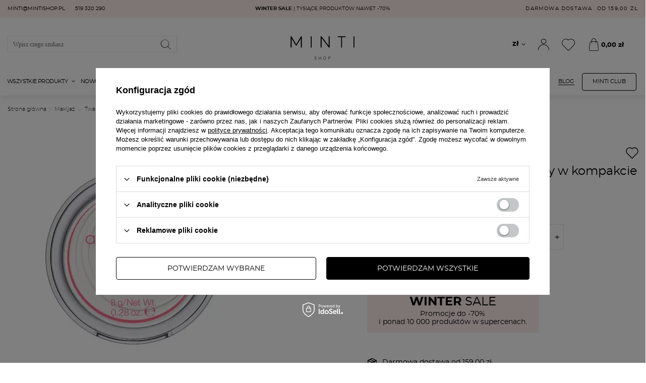

--- FILE ---
content_type: text/html; charset=utf-8
request_url: https://mintishop.pl/product-pol-3118-ESSENCE-all-about-matt-Puder-matujacy-w-kompakcie.html
body_size: 57824
content:
<!DOCTYPE html>
<html lang="pl" class="--freeShipping --vat --gross " ><head><meta name='viewport' content='user-scalable=no, initial-scale = 1.0, maximum-scale = 1.0, width=device-width, viewport-fit=cover'/> <link rel="preload" crossorigin="anonymous" as="font" href="/gfx/custom/fontello2.woff?v=5"><meta http-equiv="Content-Type" content="text/html; charset=utf-8"><meta http-equiv="X-UA-Compatible" content="IE=edge"><title>ESSENCE all about matt! Puder matujący w kompakcie - sklep Minti Shop</title><meta name="description" content="ESSENCE all about matt! Puder matujący w kompakcie  ✅ Kup teraz w Minti Shop ✅ Sklep z kosmetykami. Szeroki wybór produktów i atrakcyjne ceny!"><link rel="icon" href="/gfx/pol/favicon.ico"><meta name="theme-color" content="#333333"><meta name="msapplication-navbutton-color" content="#333333"><meta name="apple-mobile-web-app-status-bar-style" content="#333333"><script>
			     var shippingFree ={ toShippingFree: 159.00,toShippingFreeFormatted: '159,00 zł',shippingLimitFree: 159.00,shippingLimitFreeFormatted: '159,00 zł'};
                    var basket ={basketValue: 0.00,basketValueFormatted: '0,00 zł'};
			  </script><script>
				  
                   
                    
const checkShippingFree = async function(){
const response = await fetch('/ajax/get-deliveries.php?mode=product&products[35920][uniw][quantity]=1');
const data = await response.json();
let shipping = data.prepaid?.filter(item=>Number(item.limitfree)>0).sort((a,b)=>{
 if (Number(a.limitfree)<Number(b.limitfree)) {
    return -1;
  }
  if (Number(a.limitfree)>Number(b.limitfree)) {
    return 1;
  }

  // names must be equal
  return 0;   
});
shipping=shipping.length>0?shipping[0]:undefined;
if(typeof shipping !=='undefined'){
if(shippingFree.shippingLimitFree!=shipping.limitfree && basket.basketValue<shipping.limitfree){
    shippingFree={shippingLimitFreeFormatted:shipping.limitfree_formatted,shippingLimitFree:shipping.limitfree,toShippingFree:shipping.limitfree-basket.basketValue,toShippingFreeFormatted:format_price(shipping.limitfree-basket.basketValue,{  mask: app_shop.vars.currency_format,
                    currency:app_shop.vars.symbol,currency_space: app_shop.vars.currency_space,
                    currency_before_price: app_shop.vars.currency_before_value,})}
}}
app_shop.vars.allShippings = data.prepaid;
app_shop.vars.shippingLowestCost = shipping;
};


                </script><script>checkShippingFree();</script><script>var paymentRestrictions = { '236': [11754, 11755, 18243, 22285, 23497, 23507, 23549, 24167, 24168, 28879, 29225, 29226, 29227, 30756, 30783, 30789, 31584, 31646, 31849, 32139, 33925, 34615, 34617, 34653, 34654, 34655, 34656, 34657, 34658, 34659, 35235, 35313, 35497, 36332, 36333, 36341, 36342, 36343, 36345, 36346, 36347, 36360, 36361, 36364, 36513, 36514, 36732, 37002, 37862, 37968, 39526, 41616, 41617, 41618, 41629, 41647, 41702, 41705, 41716, 41729, 41730, 41731, 42001, 42002, 42077, 42186, 42221, 42964, 43344, 44991, 45261, 46334, 46493, 47222, 48018, 48190, 48449, 48454, 48468, 48500, 49845, 49960, 50260, 50262, 50399, 50401, 51077, 51079, 51080, 51081, 51215, 51412, 52354, 52390, 52391, 52392, 52410, 52413, 52414, 52415, 53020, 53262, 53345, 53346, 53349, 53350, 54336, 54580, 54581, 54582, 54583, 54584, 54585, 54586, 54587, 54626, 54648, 54747, 54748, 55150, 55274, 55417, 55458, 55567, 55590, 55878, 56039, 56220, 56231, 56332, 57668, 57669, 57906, 58125, 58131, 58142, 58150, 58216, 58335, 58823, 58824, 58829, 59314, 59355, 59393, 59395, 59400, 68155, 68398, 68440, 68462, 68463, 68464, 68602, 68605, 68610, 68612, 68642, 68773, 68969, 70253, 70259, 70260, 70421, 70448, 70594, 70597, 70890, 70892, 70980, 71052, 71053, 71054, 71322, 71324, 71326, 71327, 71331, 71444, 71477, 71538, 71539, 72011, 72012, 72073, 72074, 72075, 72076, 72199, 72206, 72207, 72357, 72816, 72862, 72898, 73041, 73378, 75333, 75596, 76485] };</script><link rel="stylesheet" type="text/css" href="/gfx/pol/projector_style.css.gzip?r=1766407753"><link rel="preload stylesheet" as="style" href="/gfx/pol/style.css.gzip?r=1766407753"><script>var app_shop={urls:{prefix:'data="/gfx/'.replace('data="', '')+'pol/',graphql:'/graphql/v1/'},vars:{priceType:'gross',priceTypeVat:true,productDeliveryTimeAndAvailabilityWithBasket:false,geoipCountryCode:'US',},txt:{priceTypeText:' brutto',},fn:{},fnrun:{},files:[],graphql:{}};const getCookieByName=(name)=>{const value=`; ${document.cookie}`;const parts = value.split(`; ${name}=`);if(parts.length === 2) return parts.pop().split(';').shift();return false;};if(getCookieByName('freeeshipping_clicked')){document.documentElement.classList.remove('--freeShipping');}if(getCookieByName('rabateCode_clicked')){document.documentElement.classList.remove('--rabateCode');}</script><meta name="robots" content="index,follow"><meta name="rating" content="general"><meta name="Author" content="Minti Shop na bazie IdoSell (www.idosell.com/shop).">
<!-- Begin LoginOptions html -->

<style>
#client_new_social .service_item[data-name="service_Apple"]:before, 
#cookie_login_social_more .service_item[data-name="service_Apple"]:before,
.oscop_contact .oscop_login__service[data-service="Apple"]:before {
    display: block;
    height: 2.6rem;
    content: url('/gfx/standards/apple.svg?r=1743165583');
}
.oscop_contact .oscop_login__service[data-service="Apple"]:before {
    height: auto;
    transform: scale(0.8);
}
#client_new_social .service_item[data-name="service_Apple"]:has(img.service_icon):before,
#cookie_login_social_more .service_item[data-name="service_Apple"]:has(img.service_icon):before,
.oscop_contact .oscop_login__service[data-service="Apple"]:has(img.service_icon):before {
    display: none;
}
</style>

<!-- End LoginOptions html -->

<!-- Open Graph -->
<meta property="og:type" content="website"><meta property="og:url" content="https://mintishop.pl/product-pol-3118-ESSENCE-all-about-matt-Puder-matujacy-w-kompakcie.html
"><meta property="og:title" content="ESSENCE all about matt! Puder matujący w kompakcie"><meta property="og:description" content="puder"><meta property="og:site_name" content="Minti Shop"><meta property="og:locale" content="pl_PL"><meta property="og:image" content="https://mintishop.pl/hpeciai/df914d668e991544f905321f8762b869/pol_pl_ESSENCE-all-about-matt-Puder-matujacy-w-kompakcie-3118_1.webp"><meta property="og:image:width" content="500"><meta property="og:image:height" content="500"><link rel="manifest" href="https://mintishop.pl/data/include/pwa/1/manifest.json?t=3"><meta name="apple-mobile-web-app-capable" content="yes"><meta name="apple-mobile-web-app-status-bar-style" content="black"><meta name="apple-mobile-web-app-title" content="Minti Shop"><link rel="apple-touch-icon" href="/data/include/pwa/1/icon-128.png"><link rel="apple-touch-startup-image" href="/data/include/pwa/1/logo-512.png" /><meta name="msapplication-TileImage" content="/data/include/pwa/1/icon-144.png"><meta name="msapplication-TileColor" content="#2F3BA2"><meta name="msapplication-starturl" content="/"><script type="application/javascript">var _adblock = true;</script><script async src="/data/include/advertising.js"></script><script type="application/javascript">var statusPWA = {
                online: {
                    txt: "Połączono z internetem",
                    bg: "#5fa341"
                },
                offline: {
                    txt: "Brak połączenia z internetem",
                    bg: "#eb5467"
                }
            }</script><script async type="application/javascript" src="/ajax/js/pwa_online_bar.js?v=1&r=6"></script><script >
window.dataLayer = window.dataLayer || [];
window.gtag = function gtag() {
dataLayer.push(arguments);
}
gtag('consent', 'default', {
'ad_storage': 'denied',
'analytics_storage': 'denied',
'ad_personalization': 'denied',
'ad_user_data': 'denied',
'wait_for_update': 500
});

gtag('set', 'ads_data_redaction', true);
</script><script id="iaiscript_1" data-requirements="W10=" data-ga4_sel="ga4script">
window.iaiscript_1 = `<${'script'}  class='google_consent_mode_update'>
gtag('consent', 'update', {
'ad_storage': 'denied',
'analytics_storage': 'denied',
'ad_personalization': 'denied',
'ad_user_data': 'denied'
});
</${'script'}>`;
</script>
<!-- End Open Graph -->

<link rel="canonical" href="https://mintishop.pl/product-pol-3118-ESSENCE-all-about-matt-Puder-matujacy-w-kompakcie.html" />

                <!-- Global site tag (gtag.js) -->
                <script  async src="https://www.googletagmanager.com/gtag/js?id=G-6E7JNWTQR9"></script>
                <script >
                    window.dataLayer = window.dataLayer || [];
                    window.gtag = function gtag(){dataLayer.push(arguments);}
                    gtag('js', new Date());
                    
                    gtag('config', 'G-6E7JNWTQR9');

                </script>
                            <!-- Google Tag Manager -->
                    <script >(function(w,d,s,l,i){w[l]=w[l]||[];w[l].push({'gtm.start':
                    new Date().getTime(),event:'gtm.js'});var f=d.getElementsByTagName(s)[0],
                    j=d.createElement(s),dl=l!='dataLayer'?'&l='+l:'';j.async=true;j.src=
                    'https://www.googletagmanager.com/gtm.js?id='+i+dl;f.parentNode.insertBefore(j,f);
                    })(window,document,'script','dataLayer','GTM-TF693W');</script>
            <!-- End Google Tag Manager -->
<!-- Begin CPA html or js -->


<!-- 1|85|35 -->

<!-- 1|92|40 -->


<!-- End CPA html or js -->

<!-- Begin additional html or js -->


<!--409|1|130| modified: 2022-05-25 12:23:47-->
<script>let blogCategoryList = [{name: 'Makijaż',url: '/Makijaz-bloglist-pol-6.html', image: '/data/include/cms/blog/Slider/1_1.png'},{name: 'Pielęgnacja',url: '/Pielegnacja-bloglist-pol-7.html', image: '/data/include/cms/blog/Slider/2_1.png'},{name: 'Włosy',url: '/Wlosy-bloglist-pol-8.html', image: '/data/include/cms/blog/Slider/3_1.png'},{name: 'Trendy',url: '/pol_m_Bestsellery-12472.html', image: '/data/include/cms/blog/Slider/4_1.png'},{name: 'Wellbeing',url: '/Zdrowie-bloglist-pol-9.html', image: '/data/include/cms/blog/Slider/5_1.png'},{name: 'Makijaż',url: '/Makijaz-bloglist-pol-6.html', image: '/data/include/cms/blog/Slider/1_1.png'},{name: 'Pielęgnacja',url: '/Pielegnacja-bloglist-pol-7.html', image: '/data/include/cms/blog/Slider/2_1.png'},{name: 'Włosy',url: '/Wlosy-bloglist-pol-8.html', image: '/data/include/cms/blog/Slider/3_1.png'},{name: 'Trendy',url: '/pol_m_Bestsellery-12472.html', image: '/data/include/cms/blog/Slider/4_1.png'},{name: 'Wellbeing',url: '/Zdrowie-bloglist-pol-9.html', image: '/data/include/cms/blog/Slider/5_1.png'},{name: 'Makijaż',url: '/Makijaz-bloglist-pol-6.html', image: '/data/include/cms/blog/Slider/1_1.png'},{name: 'Pielęgnacja',url: '/Pielegnacja-bloglist-pol-7.html', image: '/data/include/cms/blog/Slider/2_1.png'},{name: 'Włosy',url: '/Wlosy-bloglist-pol-8.html', image: '/data/include/cms/blog/Slider/3_1.png'},{name: 'Trendy',url: '/pol_m_Bestsellery-12472.html', image: '/data/include/cms/blog/Slider/4_1.png'},{name: 'Wellbeing',url: '/Zdrowie-bloglist-pol-9.html', image: '/data/include/cms/blog/Slider/5_1.png'}];</script>
<!--425|1|130| modified: 2022-08-30 12:35:38-->
<script>var blogPopularItems = [
'https://mintishop.pl/Peeling-sprawdz-czy-o-zluszczaniu-wiesz-juz-wszystko-blog-pol-1647423013.html',
'https://mintishop.pl/Wszystko-co-musisz-wiedziec-o-stosowaniu-kwasow-w-pielegnacji-blog-pol-1633336963.html',
'https://mintishop.pl/Retinol-jak-wlaczyc-go-do-pielegnacji-blog-pol-1634292359.html',
'https://mintishop.pl/Top-10-kremow-do-twarzy-z-SPF-50-czy-znasz-te-bestsellerowe-produkty-blog-pol-1627636201.html',
'https://mintishop.pl/Te-trendy-w-makijazu-zdecydowanie-Cie-zaskocza-Sprawdz-czy-juz-o-nich-slyszalas-blog-pol-1660820609.html']</script>
<!--429|1|130| modified: 2022-03-10 12:57:55-->
<script>var blogRelatedProducts = [31913,35926,1407,50006,48060,26538];</script>
<!--463|1|137| modified: 2024-10-22 14:46:25-->
<script>var rebatesCodes = { 
'violetvibes':72334, 
'goodvibes':72334, 
'pinkvibes':72335,
'testqr':27248,
'prezent120':37420
 };</script>

<!-- End additional html or js -->
<script>(function(w,d,s,i,dl){w._ceneo = w._ceneo || function () {
w._ceneo.e = w._ceneo.e || []; w._ceneo.e.push(arguments); };
w._ceneo.e = w._ceneo.e || [];dl=dl===undefined?"dataLayer":dl;
const f = d.getElementsByTagName(s)[0], j = d.createElement(s); j.defer = true;
j.src = "https://ssl.ceneo.pl/ct/v5/script.js?accountGuid=" + i + "&t=" +
Date.now() + (dl ? "&dl=" + dl : ""); f.parentNode.insertBefore(j, f);
})(window, document, "script", "08d00176-6362-41b1-aa3a-9aed09c8b8e2");</script>
                <script>
                if (window.ApplePaySession && window.ApplePaySession.canMakePayments()) {
                    var applePayAvailabilityExpires = new Date();
                    applePayAvailabilityExpires.setTime(applePayAvailabilityExpires.getTime() + 2592000000); //30 days
                    document.cookie = 'applePayAvailability=yes; expires=' + applePayAvailabilityExpires.toUTCString() + '; path=/;secure;'
                    var scriptAppleJs = document.createElement('script');
                    scriptAppleJs.src = "/ajax/js/apple.js?v=3";
                    if (document.readyState === "interactive" || document.readyState === "complete") {
                          document.body.append(scriptAppleJs);
                    } else {
                        document.addEventListener("DOMContentLoaded", () => {
                            document.body.append(scriptAppleJs);
                        });  
                    }
                } else {
                    document.cookie = 'applePayAvailability=no; path=/;secure;'
                }
                </script>
                                <script>
                var listenerFn = function(event) {
                    if (event.origin !== "https://payment.idosell.com")
                        return;
                    
                    var isString = (typeof event.data === 'string' || event.data instanceof String);
                    if (!isString) return;
                    try {
                        var eventData = JSON.parse(event.data);
                    } catch (e) {
                        return;
                    }
                    if (!eventData) { return; }                                            
                    if (eventData.isError) { return; }
                    if (eventData.action != 'isReadyToPay') {return; }
                    
                    if (eventData.result.result && eventData.result.paymentMethodPresent) {
                        var googlePayAvailabilityExpires = new Date();
                        googlePayAvailabilityExpires.setTime(googlePayAvailabilityExpires.getTime() + 2592000000); //30 days
                        document.cookie = 'googlePayAvailability=yes; expires=' + googlePayAvailabilityExpires.toUTCString() + '; path=/;secure;'
                    } else {
                        document.cookie = 'googlePayAvailability=no; path=/;secure;'
                    }                                            
                }     
                if (!window.isAdded)
                {                                        
                    if (window.oldListener != null) {
                         window.removeEventListener('message', window.oldListener);
                    }                        
                    window.addEventListener('message', listenerFn);
                    window.oldListener = listenerFn;                                      
                       
                    const iframe = document.createElement('iframe');
                    iframe.src = "https://payment.idosell.com/assets/html/checkGooglePayAvailability.html?origin=https%3A%2F%2Fmintishop.pl";
                    iframe.style.display = 'none';                                            

                    if (document.readyState === "interactive" || document.readyState === "complete") {
                          if (!window.isAdded) {
                              window.isAdded = true;
                              document.body.append(iframe);
                          }
                    } else {
                        document.addEventListener("DOMContentLoaded", () => {
                            if (!window.isAdded) {
                              window.isAdded = true;
                              document.body.append(iframe);
                          }
                        });  
                    }  
                }
                </script>
                <script>
            var paypalScriptLoaded = null;
            var paypalScript = null;
            
            async function attachPaypalJs() {
                return new Promise((resolve, reject) => {
                    if (!paypalScript) {
                        paypalScript = document.createElement('script');
                        paypalScript.async = true;
                        paypalScript.setAttribute('data-namespace', "paypal_sdk");
                        paypalScript.setAttribute('data-partner-attribution-id', "IAIspzoo_Cart_PPCP");
                        paypalScript.addEventListener("load", () => {
                        paypalScriptLoaded = true;
                            resolve({status: true});
                        });
                        paypalScript.addEventListener("error", () => {
                            paypalScriptLoaded = true;
                            reject({status: false});
                         });
                        paypalScript.src = "https://www.paypal.com/sdk/js?client-id=AbxR9vIwE1hWdKtGu0gOkvPK2YRoyC9ulUhezbCUWnrjF8bjfwV-lfP2Rze7Bo8jiHIaC0KuaL64tlkD&components=buttons,funding-eligibility&currency=PLN&merchant-id=ECZV7SGLEMD4J&locale=pl_PL";
                        if (document.readyState === "interactive" || document.readyState === "complete") {
                            document.body.append(paypalScript);
                        } else {
                            document.addEventListener("DOMContentLoaded", () => {
                                document.body.append(paypalScript);
                            });  
                        }                                              
                    } else {
                        if (paypalScriptLoaded) {
                            resolve({status: true});
                        } else {
                            paypalScript.addEventListener("load", () => {
                                paypalScriptLoaded = true;
                                resolve({status: true});                            
                            });
                            paypalScript.addEventListener("error", () => {
                                paypalScriptLoaded = true;
                                reject({status: false});
                            });
                        }
                    }
                });
            }
            </script>
                <script>
                attachPaypalJs().then(() => {
                    let paypalEligiblePayments = [];
                    let payPalAvailabilityExpires = new Date();
                    payPalAvailabilityExpires.setTime(payPalAvailabilityExpires.getTime() + 86400000); //1 day
                    if (typeof(paypal_sdk) != "undefined") {
                        for (x in paypal_sdk.FUNDING) {
                            var buttonTmp = paypal_sdk.Buttons({
                                fundingSource: x.toLowerCase()
                            });
                            if (buttonTmp.isEligible()) {
                                paypalEligiblePayments.push(x);
                            }
                        }
                    }
                    if (paypalEligiblePayments.length > 0) {
                        document.cookie = 'payPalAvailability_PLN=' + paypalEligiblePayments.join(",") + '; expires=' + payPalAvailabilityExpires.toUTCString() + '; path=/; secure';
                        document.cookie = 'paypalMerchant=ECZV7SGLEMD4J; expires=' + payPalAvailabilityExpires.toUTCString() + '; path=/; secure';
                    } else {
                        document.cookie = 'payPalAvailability_PLN=-1; expires=' + payPalAvailabilityExpires.toUTCString() + '; path=/; secure';
                    }
                });
                </script><script src="/data/gzipFile/expressCheckout.js.gz"></script><script src="/inPost/inpostPay.js"></script><script type="text/javascript" src="/expressCheckout/smileCheckout.php?v=3"></script><style>express-checkout:not(:defined){-webkit-appearance:none;background:0 0;display:block !important;outline:0;width:100%;min-height:48px;position:relative}</style><link rel="preconnect" href="https://www.googletagmanager.com"><link rel="preconnect" href="https://gum.criteo.com"><link rel="preconnect" href="https://static.criteo.com"><link rel="preconnect" href="https://connect.facebook.net"><link rel="preload" as="image" href="https://static3.mintishop.pl/hpeciai/df914d668e991544f905321f8762b869/pol_pm_ESSENCE-all-about-matt-Puder-matujacy-w-kompakcie-3118_1.webp"><style>
							#photos_slider[data-skeleton] .photos__link:before {
								padding-top: calc(500/500* 100%);
							}
							@media (min-width: 979px) {.photos__slider[data-skeleton] .photos__figure:not(.--nav):first-child .photos__link {
								max-height: 500px;
							}}
						</style><link rel="preconnect" href="https://fonts.googleapis.com"><link rel="preconnect" href="https://fonts.gstatic.com" crossorigin="true"><link href="https://fonts.googleapis.com/css2?family=DM+Sans:ital,opsz,wght@0,9..40,100..1000;1,9..40,100..1000&amp;family=Playfair+Display:ital,wght@0,400..900;1,400..900&amp;display=swap" rel="stylesheet"></head><body>
<!-- Begin CPA html or js -->


<!-- 1|84|34 -->


<!-- End CPA html or js -->
<img id="organic" src="https://static3.mintishop.pl/hpeciai/df914d668e991544f905321f8762b869/pol_pl_ESSENCE-all-about-matt-Puder-matujacy-w-kompakcie-3118_1.webp" alt="ESSENCE all about matt! Puder matujący w kompakcie"><div id="container" class="projector_page container max-width-1370"><header class="max-width-1370 commercial_banner"><script class="ajaxLoad">
                app_shop.vars.vat_registered = "true";
                app_shop.vars.currency_format = "###,##0.00";
                
                    app_shop.vars.currency_before_value = false;
                
                    app_shop.vars.currency_space = true;
                
                app_shop.vars.symbol = "zł";
                app_shop.vars.id= "PLN";
                app_shop.vars.baseurl = "http://mintishop.pl/";
                app_shop.vars.sslurl= "https://mintishop.pl/";
                app_shop.vars.curr_url= "%2Fproduct-pol-3118-ESSENCE-all-about-matt-Puder-matujacy-w-kompakcie.html";
                app_shop.vars.basketCost= 0.00;
                

                var currency_decimal_separator = ',';
                var currency_grouping_separator = ' ';

                
                    app_shop.vars.blacklist_extension = ["exe","com","swf","js","php"];
                
                    app_shop.vars.blacklist_mime = ["application/javascript","application/octet-stream","message/http","text/javascript","application/x-deb","application/x-javascript","application/x-shockwave-flash","application/x-msdownload"];
                
                    app_shop.urls.contact = "/contact-pol.html";
                </script><div id="viewType" style="display:none"></div><div id="freeShipping" class="freeShipping" style="--background-color:#fdebea;--border-color:;--font-color:;"><div class="freeShipping__contact"><a href="mailto:minti@mintishop.pl">minti@mintishop.pl</a><a href="tel:519320290">519 320 290</a></div><div class="freeShipping__additional"><ul class="przesun_pasek_d"><li class="showLi" id="bar168" style="--background-color:#fdebea;--border-color:;--font-color:;"> <a href="/pol_m_THE-BEST-OF-2025-31448.html"><strong>THE BEST OF 2025</strong> | Największe hity tego roku!</a></li><li class="showLi" id="bar167" style="--background-color:#fdebea;--border-color:;--font-color:;"> <a href="/pol_m_Winter-Sale-13434.html"><strong>WINTER SALE</strong> | Tysiące produktów nawet -70%</a></li></ul></div><div><div class="freeShipping__info">
					Darmowa dostawa
					<span class="freeShipping__val">
						od 
						<span>159,00 zł</span></span></div></div></div><div id="logo" class="d-flex align-items-center"><a href="/" target="_self"><img src="/data/gfx/mask/pol/logo_1_big.svg" alt="Minti Shop" width="149" height="55"></a></div><form action="https://mintishop.pl/search.php" method="get" id="menu_search" class="menu_search"><a href="#showSearchForm" class="menu_search__mobile" aria-label="Szukaj"></a><div class="menu_search__block"><div class="menu_search__item --input"><input class="menu_search__input" type="text" name="text" autocomplete="off" placeholder="Wpisz czego szukasz" aria-label="Wpisz czego szukasz"><button class="menu_search__submit" type="submit" aria-label="Szukaj"></button></div><div class="menu_search__item --results search_result"></div></div></form><a href="/Blog-Minti-Shop-bloglist-pol-3.html" style="display: none" id="m_blog" class="m_blog d-flex d-sm-none">
    Blog</a><div id="menu_settings" class="align-items-center justify-content-center justify-content-lg-end"><div class="open_trigger"><span class="d-none d-md-inline-block flag_txt">zł</span><div class="menu_settings_wrapper d-md-none"><div class="menu_settings_inline"><div class="menu_settings_header">
								Język i waluta: 
							</div><div class="menu_settings_content"><span class="menu_settings_flag flag flag_pol"></span><strong class="menu_settings_value"><span class="menu_settings_language">pl</span><span> | </span><span class="menu_settings_currency">zł</span></strong></div></div><div class="menu_settings_inline"><div class="menu_settings_header">
								Dostawa do: 
							</div><div class="menu_settings_content"><strong class="menu_settings_value">Polska</strong></div></div></div><i class="icon-angle-down d-none d-md-inline-block"></i></div><form action="https://mintishop.pl/settings.php" method="post"><ul><li><div class="form-group"><label for="menu_settings_curr">Waluta</label><div class="select-after"><select class="form-control" name="curr" id="menu_settings_curr"><option value="PLN" selected>zł</option><option value="EUR">€ (1 zł = 0.24€)
															</option><option value="GBP">£ (1 zł = 0.21£)
															</option><option value="USD">$ (1 zł = 0.28$)
															</option><option value="SEK">Sk (1 zł = 2.59Sk)
															</option><option value="RON">RON (1 zł = 1.23RON)
															</option><option value="CZK">Kč (1 zł = 5.88Kč)
															</option></select></div></div><div class="form-group"><label for="menu_settings_country">Dostawa do</label><div class="select-after"><select class="form-control" name="country" id="menu_settings_country"><option value="1143020015">Australia</option><option value="1143020016">Austria</option><option value="1143020022">Belgia</option><option value="1143020029">Bośnia i Hercegowina</option><option value="1143020031">Brazylia</option><option value="1143020033">Bułgaria</option><option value="1143020038">Chorwacja</option><option value="1143020040">Cypr</option><option value="1143020041">Czechy</option><option value="1143020042">Dania</option><option value="1143020051">Estonia</option><option value="1143020056">Finlandia</option><option value="1143020057">Francja</option><option value="1143020062">Grecja</option><option value="1143020075">Hiszpania</option><option value="1143020076">Holandia</option><option value="1143020083">Irlandia</option><option value="1143020084">Islandia</option><option value="1143020085">Izrael</option><option value="1143020115">Liechtenstein</option><option value="1143020116">Litwa</option><option value="1143020118">Łotwa</option><option value="1143020117">Luksembourg</option><option value="1143020143">Niemcy</option><option value="1143020149">Norwegia</option><option selected value="1143020003">Polska</option><option value="1143020163">Portugalia</option><option value="1143020169">Rumunia</option><option value="1170044700">Serbia</option><option value="1143020182">Słowacja</option><option value="1143020183">Słowenia</option><option value="1143020192">Szwajcaria</option><option value="1143020193">Szwecja</option><option value="1143020205">Turcja</option><option value="1143020217">Węgry</option><option value="1143020218">Wielka Brytania</option><option value="1143020220">Włochy</option></select></div></div></li><li class="buttons"><button class="btn --solid --large" type="submit">
								Zastosuj zmiany
							</button></li></ul></form><div id="menu_additional"><a class="account_link" href="https://mintishop.pl/login.php" title="Zaloguj się"></a><div class="shopping_list_top" data-empty="true"><a href="https://mintishop.pl/pl/shoppinglist/" class="wishlist_link slt_link" title="Listy zakupowe"><span class="badge badge-info"></span></a><div class="slt_lists"><ul class="slt_lists__nav"><li class="slt_lists__nav_item" data-list_skeleton="true" data-list_id="true" data-shared="true"><a class="slt_lists__nav_link" data-list_href="true" href="#"><span class="slt_lists__nav_name" data-list_name="true"></span><span class="slt_lists__count" data-list_count="true">0</span></a></li></ul><span class="slt_lists__empty">Dodaj do nich produkty, które lubisz i chcesz kupić później.</span></div></div></div></div><div class="login_top_mobile" data-empty="false"><a class="account_link_mobile" href="https://mintishop.pl/login.php" title="Zaloguj się"></a></div><div class="shopping_list_top_mobile" data-empty="true"><a href="https://mintishop.pl/pl/shoppinglist/" class="sltm_link" title="Listy zakupowe"><span class="badge badge-info"></span></a></div><div class="sl_choose sl_dialog"><div class="sl_choose__wrapper sl_dialog__wrapper"><div class="sl_choose__item --top sl_dialog_close mb-2"><strong class="sl_choose__label">Zapisz na liście zakupowej</strong></div><div class="sl_choose__item --lists" data-empty="true"><div class="sl_choose__list f-group --radio m-0 d-md-flex align-items-md-center justify-content-md-between" data-list_skeleton="true" data-list_id="true" data-shared="true"><input type="radio" name="add" class="sl_choose__input f-control" id="slChooseRadioSelect" data-list_position="true"><label for="slChooseRadioSelect" class="sl_choose__group_label f-label py-4" data-list_position="true"><span class="sl_choose__sub d-flex align-items-center"><span class="sl_choose__name" data-list_name="true"></span><span class="sl_choose__count" data-list_count="true">0</span></span></label><button type="button" class="sl_choose__button --desktop btn --solid">Zapisz</button></div></div><div class="sl_choose__item --create sl_create mt-4"><a href="#new" class="sl_create__link  align-items-center">Stwórz nową listę zakupową</a><form class="sl_create__form align-items-center"><div class="sl_create__group f-group --small mb-0"><input type="text" class="sl_create__input f-control" required="required"><label class="sl_create__label f-label">Nazwa nowej listy</label></div><button type="submit" class="sl_create__button btn --solid ml-2 ml-md-3">Utwórz listę</button></form></div><div class="sl_choose__item --mobile mt-4 d-flex justify-content-center d-md-none"><button class="sl_choose__button --mobile btn --solid --large">Zapisz</button></div></div></div><div id="menu_basket" class="topBasket"><span class="total_rebate_without_shipping d-none">0</span><a class="topBasket__sub" href="/basketedit.php"><span class="badge badge-info"></span><strong class="topBasket__price" style="display: none;" data-total_value="0,00 zł">0,00 zł</strong></a><div class="topBasket__details --products" style="display: none;"><div class="topBasket__block_wrapper --products"><div class="topBasket__block --products"></div><div class="topBasket__block --free-shipping"><div class="benefit__img mr-2"><img src="/data/include/cms/mintiRedesign/benefitZone/box_2.svg" width="24px" height="24px" alt=""></div><div class="benefit__content --active"><span class="benefit__title"><span class="benefit__title_text">Do darmowej dostawy brakuje Ci </span></span><span class="benefit__text"><span class="shipping_free_limit">159,00 zł</span></span></div><div class="benefit__content --free-shipping"><span class="benefit__title"><span class="benefit__title_text">	Darmowa dostawa</span></span></div></div><div class="topBasket__block --oneclick topBasket_oneclick" data-lang="pol"><div class="topBasket_oneclick__label"><span class="topBasket_oneclick__text --fast">Szybkie zakupy <strong>1-Click</strong></span><span class="topBasket_oneclick__text --registration"> (bez rejestracji)</span></div><div class="topBasket_oneclick__items"><span class="topBasket_oneclick__item --googlePay" title="Google Pay"><img class="topBasket_oneclick__icon" src="/panel/gfx/payment_forms/237.png" alt="Google Pay"></span></div></div></div><div class="topBasket__details --shipping" style="display: none;"><strong class="topBasket__name">Wartość zamówienia</strong><strong class="topBasket__price" style="display: none;">0,00 zł</strong><span class="topBasket__name --shipping">Koszt przesyłki</span><span class="topBasket__shipping_cost">od <span id="shipppingCost"></span></span><a href="/basketedit.php" class="mt-4 mx-auto btn --solid --medium" aria-label="Przejdź do koszyka">
					  Przejdź do koszyka</a></div></div><script>
						app_shop.vars.cache_html = true;
					</script></div><nav id="menu_categories" class="wide"><button type="button" class="navbar-toggler" aria-label="Otwórz menu"></button><div class="navbar-collapse" id="menu_navbar"><ul class="navbar-nav --skeleton"><li class="nav-item nav-products"><span class="nav-link">
			      Wszystkie produkty
			      
			      </span><ul class="navbar-subnav"><li class="nav-close" style="--close_color: #000000;"><i class="icon-minti-close"></i></li><li class="nav-item active nav-mobile"><a  href="/pol_m_Makijaz-12551.html" target="_self" title="Makijaż" class="nav-link active" ><span>Makijaż</span><span class="expand"><i class="icon-plus"></i></span></a><ul class="navbar-subsubnav"><li class="nav-item empty"><a  href="/pol_m_Makijaz_Bestsellery-13195.html" target="_self" title="Bestsellery ❤" class="nav-link" ><span>Bestsellery ❤</span></a></li><li class="nav-item empty"><a  href="/pol_m_Makijaz_Mini-produkty-do-makijazu-29931.html" target="_self" title="Mini produkty do makijażu" class="nav-link" ><span>Mini produkty do makijażu</span></a></li><li class="nav-item empty"><a  href="/pol_m_Makijaz_Make-up-Basic-Set-15355.html" target="_self" title="Make-up Basic Set" class="nav-link" ><span>Make-up Basic Set</span></a></li><li class="nav-item empty"><a  href="/pol_m_Makijaz_Dla-wizazystki-26796.html" target="_self" title="Dla wizażystki" class="nav-link" ><span>Dla wizażystki</span></a></li><li class="nav-item active"><a  href="/pol_m_Makijaz_Twarz-12555.html" target="_self" title="Twarz" class="nav-link active" ><span>Twarz</span><span class="expand"><i class="icon-plus"></i></span></a><ul class="navbar-subsubsubnav more"><li class="nav-item"><a  href="/pol_m_Makijaz_Twarz_Bazy-12562.html" target="_self" title="Bazy" class="nav-link" ><span>Bazy</span></a></li><li class="nav-item"><a  href="/pol_m_Makijaz_Twarz_Podklady-i-kremy-koloryzujace-12557.html" target="_self" title="Podkłady i kremy koloryzujące" class="nav-link" ><span>Podkłady i kremy koloryzujące</span></a></li><li class="nav-item"><a  href="/pol_m_Makijaz_Twarz_Korektory-12563.html" target="_self" title="Korektory" class="nav-link" ><span>Korektory</span></a></li><li class="nav-item active"><a  href="/pol_m_Makijaz_Twarz_Pudry-12559.html" target="_self" title="Pudry" class="nav-link active" ><span>Pudry</span></a></li><li class="nav-item"><a  href="/pol_m_Makijaz_Twarz_Bronzery-i-pudry-brazujace-12558.html" target="_self" title="Bronzery i pudry brązujące" class="nav-link" ><span>Bronzery i pudry brązujące</span></a></li><li class="nav-item"><a  href="/pol_m_Makijaz_Twarz_Roze-12564.html" target="_self" title="Róże" class="nav-link" ><span>Róże</span></a></li><li class="nav-item"><a  href="/pol_m_Makijaz_Twarz_Rozswietlacze-12561.html" target="_self" title="Rozświetlacze" class="nav-link" ><span>Rozświetlacze</span></a></li><li class="nav-item"><a  href="/pol_m_Makijaz_Twarz_Utrwalacze-makijazu-12566.html" target="_self" title="Utrwalacze makijażu" class="nav-link" ><span>Utrwalacze makijażu</span></a></li><li class="nav-item"><a  href="/pol_m_Makijaz_Twarz_Charakteryzacja-12567.html" target="_self" title="Charakteryzacja" class="nav-link" ><span>Charakteryzacja</span></a></li><li class="nav-item --extend"><a href="" class="nav-link" txt_alt="- Zwiń">+ zobacz więcej</a></li><li class="nav-close"><i class="icon-minti-close"></i></li></ul></li><li class="nav-item"><a  href="/pol_m_Makijaz_Brwi-12553.html" target="_self" title="Brwi" class="nav-link" ><span>Brwi</span><span class="expand"><i class="icon-plus"></i></span></a><ul class="navbar-subsubsubnav more"><li class="nav-item"><a  href="/pol_m_Makijaz_Brwi_Pisaki-do-brwi-13776.html" target="_self" title="Pisaki do brwi " class="nav-link" ><span>Pisaki do brwi </span></a></li><li class="nav-item"><a  href="/pol_m_Makijaz_Brwi_Kredki-do-brwi-13823.html" target="_self" title="Kredki do brwi " class="nav-link" ><span>Kredki do brwi </span></a></li><li class="nav-item"><a  href="/pol_m_Makijaz_Brwi_Tusze-do-brwi-14786.html" target="_self" title="Tusze do brwi " class="nav-link" ><span>Tusze do brwi </span></a></li><li class="nav-item"><a  href="/pol_m_Makijaz_Brwi_Palety-cieni-do-brwi-14728.html" target="_self" title="Palety cieni do brwi" class="nav-link" ><span>Palety cieni do brwi</span></a></li><li class="nav-item"><a  href="/pol_m_Makijaz_Brwi_Cienie-do-brwi-13824.html" target="_self" title="Cienie do brwi " class="nav-link" ><span>Cienie do brwi </span></a></li><li class="nav-item"><a  href="/pol_m_Makijaz_Brwi_Pomady-do-brwi-13825.html" target="_self" title="Pomady do brwi " class="nav-link" ><span>Pomady do brwi </span></a></li><li class="nav-item"><a  href="/pol_m_Makijaz_Brwi_Zele-do-stylizacji-brwi-13827.html" target="_self" title="Żele do stylizacji brwi " class="nav-link" ><span>Żele do stylizacji brwi </span></a></li><li class="nav-item"><a  href="/pol_m_Makijaz_Brwi_Mydla-do-stylizacji-brwi-13833.html" target="_self" title="Mydła do stylizacji brwi " class="nav-link" ><span>Mydła do stylizacji brwi </span></a></li><li class="nav-item"><a  href="/pol_m_Makijaz_Brwi_Woski-do-stylizacji-brwi-13834.html" target="_self" title="Woski do stylizacji brwi " class="nav-link" ><span>Woski do stylizacji brwi </span></a></li><li class="nav-item"><a  href="/pol_m_Makijaz_Brwi_Zestawy-i-palety-12577.html" target="_self" title="Zestawy i palety" class="nav-link" ><span>Zestawy i palety</span></a></li><li class="nav-item"><a  href="/pol_m_Makijaz_Brwi_Nozyki-do-brwi-12624.html" target="_self" title="Nożyki do brwi" class="nav-link" ><span>Nożyki do brwi</span></a></li><li class="nav-item"><a  href="/pol_m_Makijaz_Brwi_Szablony-do-brwi-13828.html" target="_self" title="Szablony do brwi" class="nav-link" ><span>Szablony do brwi</span></a></li><li class="nav-item"><a  href="/pol_m_Makijaz_Brwi_Markery-do-brwi-14886.html" target="_self" title="Markery do brwi" class="nav-link" ><span>Markery do brwi</span></a></li><li class="nav-item --extend"><a href="" class="nav-link" txt_alt="- Zwiń">+ zobacz więcej</a></li><li class="nav-close"><i class="icon-minti-close"></i></li></ul></li><li class="nav-item"><a  href="/pol_m_Makijaz_Oczy-12552.html" target="_self" title="Oczy" class="nav-link" ><span>Oczy</span><span class="expand"><i class="icon-plus"></i></span></a><ul class="navbar-subsubsubnav more"><li class="nav-item"><a  href="/pol_m_Makijaz_Oczy_Palety-cieni-12570.html" target="_self" title="Palety cieni" class="nav-link" ><span>Palety cieni</span></a></li><li class="nav-item"><a  href="/pol_m_Makijaz_Oczy_Cienie-do-powiek-12568.html" target="_self" title="Cienie do powiek" class="nav-link" ><span>Cienie do powiek</span></a></li><li class="nav-item"><a  href="/pol_m_Makijaz_Oczy_Bazy-pod-cienie-12573.html" target="_self" title="Bazy pod cienie" class="nav-link" ><span>Bazy pod cienie</span></a></li><li class="nav-item"><a  href="/pol_m_Makijaz_Oczy_Kredki-do-oczu-12571.html" target="_self" title="Kredki do oczu" class="nav-link" ><span>Kredki do oczu</span></a></li><li class="nav-item"><a  href="/pol_m_Makijaz_Oczy_Eyelinery-12572.html" target="_self" title="Eyelinery" class="nav-link" ><span>Eyelinery</span></a></li><li class="nav-item"><a  href="/pol_m_Makijaz_Oczy_Tusze-do-rzes-12569.html" target="_self" title="Tusze do rzęs" class="nav-link" ><span>Tusze do rzęs</span></a></li><li class="nav-item"><a  href="/pol_m_Makijaz_Oczy_Sztuczne-rzesy-12574.html" target="_self" title="Sztuczne rzęsy" class="nav-link" ><span>Sztuczne rzęsy</span></a></li><li class="nav-item --extend"><a href="" class="nav-link" txt_alt="- Zwiń">+ zobacz więcej</a></li><li class="nav-close"><i class="icon-minti-close"></i></li></ul></li><li class="nav-item"><a  href="/pol_m_Makijaz_Usta-12554.html" target="_self" title="Usta" class="nav-link" ><span>Usta</span><span class="expand"><i class="icon-plus"></i></span></a><ul class="navbar-subsubsubnav more"><li class="nav-item"><a  href="/pol_m_Makijaz_Usta_Pomadki-12581.html" target="_self" title="Pomadki" class="nav-link" ><span>Pomadki</span></a></li><li class="nav-item"><a  href="/pol_m_Makijaz_Usta_Konturowki-12578.html" target="_self" title="Konturówki" class="nav-link" ><span>Konturówki</span></a></li><li class="nav-item"><a  href="/pol_m_Makijaz_Usta_Blyszczyki-12582.html" target="_self" title="Błyszczyki" class="nav-link" ><span>Błyszczyki</span></a></li><li class="nav-item"><a  href="/pol_m_Makijaz_Usta_Smakowe-pomadki-12585.html" target="_self" title="Smakowe pomadki" class="nav-link" ><span>Smakowe pomadki</span></a></li><li class="nav-item"><a  href="/pol_m_Makijaz_Usta_Farbki-12586.html" target="_self" title="Farbki" class="nav-link" ><span>Farbki</span></a></li><li class="nav-item"><a  href="/pol_m_Makijaz_Usta_Olejki-do-ust-26391.html" target="_self" title="Olejki do ust" class="nav-link" ><span>Olejki do ust</span></a></li><li class="nav-item --extend"><a href="" class="nav-link" txt_alt="- Zwiń">+ zobacz więcej</a></li><li class="nav-close"><i class="icon-minti-close"></i></li></ul></li><li class="nav-item"><a  href="/pol_m_Makijaz_Trwala-stylizacja-oprawy-oczu-14389.html" target="_self" title="Trwała stylizacja oprawy oczu " class="nav-link" ><span>Trwała stylizacja oprawy oczu </span><span class="expand"><i class="icon-plus"></i></span></a><ul class="navbar-subsubsubnav"><li class="nav-item"><a  href="/pol_m_Makijaz_Trwala-stylizacja-oprawy-oczu-_Henna-do-rzes-i-brwi-14740.html" target="_self" title="Henna do rzęs i brwi " class="nav-link" ><span>Henna do rzęs i brwi </span></a></li><li class="nav-close"><i class="icon-minti-close"></i></li></ul></li><li class="nav-item"><a  href="/pol_m_Makijaz_Palety-i-zestawy-12715.html" target="_self" title="Palety i zestawy" class="nav-link" ><span>Palety i zestawy</span><span class="expand"><i class="icon-plus"></i></span></a><ul class="navbar-subsubsubnav"><li class="nav-item"><a  href="https://mintishop.pl/pol_m_Makijaz_Oczy_Palety-cieni-12570.html" target="_self" title="Palety cieni" class="nav-link" ><span>Palety cieni</span></a></li><li class="nav-item"><a  href="/pol_m_Makijaz_Palety-i-zestawy_Twarz_Produkty-do-konturowania-12560.html" target="_self" title="Twarz" class="nav-link" ><span>Twarz</span></a></li><li class="nav-close"><i class="icon-minti-close"></i></li></ul></li><li class="nav-item empty"><a  href="/pol_m_Makijaz_Koreanskie-kosmetyki-31481.html" target="_self" title="Koreańskie kosmetyki" class="nav-link" ><span>Koreańskie kosmetyki</span></a></li><li class="nav-item"><a  href="/pol_m_Makijaz_Kosmetyki-naturalne-12649.html" target="_self" title="Kosmetyki naturalne" class="nav-link" ><span>Kosmetyki naturalne</span><span class="expand"><i class="icon-plus"></i></span></a><ul class="navbar-subsubsubnav more"><li class="nav-item"><a  href="/pol_m_Makijaz_Kosmetyki-naturalne_Podklady-i-bazy-12650.html" target="_self" title="Podkłady " class="nav-link" ><span>Podkłady </span></a></li><li class="nav-item"><a  href="/pol_m_Makijaz_Kosmetyki-naturalne_Bazy-13835.html" target="_self" title="Bazy" class="nav-link" ><span>Bazy</span></a></li><li class="nav-item"><a  href="/pol_m_Makijaz_Kosmetyki-naturalne_Korektory-12656.html" target="_self" title="Korektory" class="nav-link" ><span>Korektory</span></a></li><li class="nav-item"><a  href="/pol_m_Makijaz_Kosmetyki-naturalne_Pudry-12653.html" target="_self" title="Pudry" class="nav-link" ><span>Pudry</span></a></li><li class="nav-item"><a  href="/pol_m_Makijaz_Kosmetyki-naturalne_Rozswietlacze-mineralne-13796.html" target="_self" title="Rozświetlacze mineralne " class="nav-link" ><span>Rozświetlacze mineralne </span></a></li><li class="nav-item"><a  href="/pol_m_Makijaz_Kosmetyki-naturalne_Bronzery-mineralne-13795.html" target="_self" title="Bronzery mineralne " class="nav-link" ><span>Bronzery mineralne </span></a></li><li class="nav-item"><a  href="/pol_m_Makijaz_Kosmetyki-naturalne_Roze-mineralne-13794.html" target="_self" title="Róże mineralne " class="nav-link" ><span>Róże mineralne </span></a></li><li class="nav-item"><a  href="/pol_m_Makijaz_Kosmetyki-naturalne_Cienie-do-powiek-12651.html" target="_self" title="Cienie do powiek" class="nav-link" ><span>Cienie do powiek</span></a></li><li class="nav-item"><a  href="/pol_m_Makijaz_Kosmetyki-naturalne_Tusze-do-rzes-30440.html" target="_self" title="Tusze do rzęs" class="nav-link" ><span>Tusze do rzęs</span></a></li><li class="nav-item"><a  href="/pol_m_Makijaz_Kosmetyki-naturalne_Eyelinery-12654.html" target="_self" title="Eyelinery i kredki do oczu" class="nav-link" ><span>Eyelinery i kredki do oczu</span></a></li><li class="nav-item"><a  href="/pol_m_Makijaz_Kosmetyki-naturalne_Naturalne-blyszczyki-13797.html" target="_self" title="Naturalne błyszczyki " class="nav-link" ><span>Naturalne błyszczyki </span></a></li><li class="nav-item"><a  href="/pol_m_Makijaz_Kosmetyki-naturalne_Naturalne-konturowki-13836.html" target="_self" title="Naturalne konturówki " class="nav-link" ><span>Naturalne konturówki </span></a></li><li class="nav-item"><a  href="/pol_m_Makijaz_Kosmetyki-naturalne_Pedzle-i-akcesoria-12657.html" target="_self" title="Pędzle i akcesoria" class="nav-link" ><span>Pędzle i akcesoria</span></a></li><li class="nav-item --extend"><a href="" class="nav-link" txt_alt="- Zwiń">+ zobacz więcej</a></li><li class="nav-close"><i class="icon-minti-close"></i></li></ul></li><li class="nav-item empty"><a  href="/pol_m_Makijaz_Cialo-12556.html" target="_self" title="Makijaż ciała" class="nav-link" ><span>Makijaż ciała</span></a></li><li class="nav-item empty"><a  href="/pol_m_Makijaz_Odzywki-do-rzes-i-brwi-12584.html" target="_self" title="Odżywki do rzęs i brwi " class="nav-link" ><span>Odżywki do rzęs i brwi </span></a></li><li class="nav-item menu-banner"><div class="nav-link nav-gfx" ><a title="Stwórz swój niepowtarzalny makeup z Eveline Cosmetics" href="/firm-pol-1470325772-Eveline.html"><img class="gfx_lvl_2 b-lazy" src="/gfx/standards/loader.gif?r=1766407666" width="auto" height="auto" alt="Stwórz swój niepowtarzalny makeup z Eveline Cosmetics" title="Stwórz swój niepowtarzalny makeup z Eveline Cosmetics" data-src="/data/gfx/pol/navigation/1_1_i_13578.gif"></a><a class="menu_title" href="/firm-pol-1470325772-Eveline.html">Stwórz swój niepowtarzalny makeup z Eveline Cosmetics</a><a class="btn" title="Stwórz swój niepowtarzalny makeup z Eveline Cosmetics" href="/firm-pol-1470325772-Eveline.html">Sprawdź</a></div></li><li class="nav-close"><i class="icon-minti-close"></i></li></ul></li><li class="nav-item nav-mobile"><a  href="/pol_m_Pielegnacja-12493.html" target="_self" title="Pielęgnacja" class="nav-link" ><span>Pielęgnacja</span><span class="expand"><i class="icon-plus"></i></span></a><ul class="navbar-subsubnav"><li class="nav-item empty"><a  href="/pol_m_Pielegnacja_Bestsellery-13197.html" target="_self" title="Bestsellery ❤" class="nav-link" ><span>Bestsellery ❤</span></a></li><li class="nav-item empty"><a  href="/pol_m_Trendy-_Mini-produkty_Mini-produkty-do-pielegnacji-14586.html" target="_self" title="Mini produkty do pielęgnacji" class="nav-link" ><span>Mini produkty do pielęgnacji</span></a></li><li class="nav-item empty"><a  href="/pol_m_Pielegnacja_Dermokosmetyki-30204.html" target="_self" title="Dermokosmetyki" class="nav-link" ><span>Dermokosmetyki</span></a></li><li class="nav-item"><a  href="/pol_m_Pielegnacja_Pielegnacja-koreanska-12494.html" target="_self" title="Pielęgnacja koreańska" class="nav-link" ><span>Pielęgnacja koreańska</span><span class="expand"><i class="icon-plus"></i></span></a><ul class="navbar-subsubsubnav more"><li class="nav-item"><a  href="/pol_m_Pielegnacja_Pielegnacja-koreanska_Demakijaz-i-oczyszczanie-12497.html" target="_self" title="Demakijaż i oczyszczanie " class="nav-link" ><span>Demakijaż i oczyszczanie </span></a></li><li class="nav-item"><a  href="/pol_m_Pielegnacja_Pielegnacja-koreanska_Peelingi-12503.html" target="_self" title="Peelingi" class="nav-link" ><span>Peelingi</span></a></li><li class="nav-item"><a  href="/pol_m_Pielegnacja_Pielegnacja-koreanska_Toniki-12498.html" target="_self" title="Toniki" class="nav-link" ><span>Toniki</span></a></li><li class="nav-item"><a  href="/pol_m_Pielegnacja_Pielegnacja-koreanska_Serum-12500.html" target="_self" title="Serum" class="nav-link" ><span>Serum</span></a></li><li class="nav-item"><a  href="/pol_m_Pielegnacja_Pielegnacja-koreanska_Kremy-do-twarzy-12501.html" target="_self" title="Kremy do twarzy" class="nav-link" ><span>Kremy do twarzy</span></a></li><li class="nav-item"><a  href="/pol_m_Pielegnacja_Pielegnacja-koreanska_Maski-i-maski-w-placie-12502.html" target="_self" title="Maski i maski w płacie" class="nav-link" ><span>Maski i maski w płacie</span></a></li><li class="nav-item"><a  href="/pol_m_Pielegnacja_Pielegnacja-koreanska_Pielegnacja-ciala-31479.html" target="_self" title="Pielęgnacja ciała" class="nav-link" ><span>Pielęgnacja ciała</span></a></li><li class="nav-item"><a  href="/pol_m_Pielegnacja_Pielegnacja-koreanska_Pielegnacja-ust-31449.html" target="_self" title="Pielęgnacja ust" class="nav-link" ><span>Pielęgnacja ust</span></a></li><li class="nav-item"><a  href="/pol_m_Pielegnacja_Pielegnacja-koreanska_Pielegnacja-skory-i-ciala-31488.html" target="_self" title="Pielęgnacja skóry i ciała" class="nav-link" ><span>Pielęgnacja skóry i ciała</span></a></li><li class="nav-item"><a  href="/pol_m_Pielegnacja_Pielegnacja-koreanska_Platki-pod-oczy-30890.html" target="_self" title="Płatki pod oczy" class="nav-link" ><span>Płatki pod oczy</span></a></li><li class="nav-item"><a  href="/pol_m_Pielegnacja_Pielegnacja-koreanska_Platki-do-twarzy-30886.html" target="_self" title="Płatki do twarzy" class="nav-link" ><span>Płatki do twarzy</span></a></li><li class="nav-item"><a  href="/pol_m_Pielegnacja_Pielegnacja-koreanska_Plasterki-na-wypryski-30888.html" target="_self" title="Plasterki na wypryski" class="nav-link" ><span>Plasterki na wypryski</span></a></li><li class="nav-item"><a  href="/pol_m_Pielegnacja_Pielegnacja-koreanska_Ochrona-przeciwsloneczna-12504.html" target="_self" title="Ochrona przeciwsłoneczna" class="nav-link" ><span>Ochrona przeciwsłoneczna</span></a></li><li class="nav-item"><a  href="/pol_m_Pielegnacja-koreanska_Kremy-BB-12495.html" target="_self" title="Kremy BB" class="nav-link" ><span>Kremy BB</span></a></li><li class="nav-item"><a  href="/pol_m_Pielegnacja_Pielegnacja-koreanska_Kosmetyki-pod-oczy-14963.html" target="_self" title="Kosmetyki pod oczy" class="nav-link" ><span>Kosmetyki pod oczy</span></a></li><li class="nav-item"><a  href="/pol_m_Pielegnacja_Pielegnacja-koreanska_Urzadzenia-do-pielegnacji-30887.html" target="_self" title="Urządzenia do pielęgnacji" class="nav-link" ><span>Urządzenia do pielęgnacji</span></a></li><li class="nav-item"><a  href="/pol_m_Pielegnacja_Pielegnacja-koreanska_Wlosy-i-skora-glowy-31447.html" target="_self" title="Włosy i skóra głowy" class="nav-link" ><span>Włosy i skóra głowy</span></a></li><li class="nav-item"><a  href="/pol_m_Pielegnacja_Pielegnacja-koreanska_Zestawy-30889.html" target="_self" title="Zestawy" class="nav-link" ><span>Zestawy</span></a></li><li class="nav-item --extend"><a href="" class="nav-link" txt_alt="- Zwiń">+ zobacz więcej</a></li><li class="nav-close"><i class="icon-minti-close"></i></li></ul></li><li class="nav-item"><a  href="/pol_m_Pielegnacja_Pielegnacja-twarzy-12587.html" target="_self" title="Pielęgnacja twarzy" class="nav-link" ><span>Pielęgnacja twarzy</span><span class="expand"><i class="icon-plus"></i></span></a><ul class="navbar-subsubsubnav more"><li class="nav-item"><a  href="/pol_m_Pielegnacja_Pielegnacja-twarzy_Demakijaz-i-oczyszczanie-12588.html" target="_self" title="Demakijaż i oczyszczanie" class="nav-link" ><span>Demakijaż i oczyszczanie</span></a></li><li class="nav-item"><a  href="/pol_m_Pielegnacja_Pielegnacja-twarzy_Akcesoria-do-oczyszczania-twarzy-12661.html" target="_self" title="Akcesoria do oczyszczania twarzy" class="nav-link" ><span>Akcesoria do oczyszczania twarzy</span></a></li><li class="nav-item"><a  href="/pol_m_Pielegnacja_Pielegnacja-twarzy_Peelingi-12671.html" target="_self" title="Peelingi" class="nav-link" ><span>Peelingi</span></a></li><li class="nav-item"><a  href="/pol_m_Pielegnacja_Pielegnacja-twarzy_Toniki-12669.html" target="_self" title="Toniki" class="nav-link" ><span>Toniki</span></a></li><li class="nav-item"><a  href="/pol_m_Pielegnacja_Pielegnacja-twarzy_Hydrolaty-13977.html" target="_self" title="Hydrolaty" class="nav-link" ><span>Hydrolaty</span></a></li><li class="nav-item"><a  href="/pol_m_Pielegnacja_Pielegnacja-twarzy_Serum-12670.html" target="_self" title="Serum" class="nav-link" ><span>Serum</span></a></li><li class="nav-item"><a  href="/pol_m_Pielegnacja_Pielegnacja-twarzy_Kremy-do-twarzy-12667.html" target="_self" title="Kremy do twarzy" class="nav-link" ><span>Kremy do twarzy</span></a></li><li class="nav-item"><a  href="/pol_m_Pielegnacja_Pielegnacja-twarzy_Olejki-do-twarzy-13862.html" target="_self" title="Olejki do twarzy " class="nav-link" ><span>Olejki do twarzy </span></a></li><li class="nav-item"><a  href="/pol_m_Pielegnacja_Pielegnacja-twarzy_Kremy-pod-oczy-12668.html" target="_self" title="Kremy pod oczy" class="nav-link" ><span>Kremy pod oczy</span></a></li><li class="nav-item"><a  href="/pol_m_Pielegnacja_Pielegnacja-twarzy_Platki-pod-oczy-14384.html" target="_self" title="Płatki pod oczy " class="nav-link" ><span>Płatki pod oczy </span></a></li><li class="nav-item"><a  href="/pol_m_Pielegnacja_Pielegnacja-twarzy_Maski-12679.html" target="_self" title="Maski" class="nav-link" ><span>Maski</span></a></li><li class="nav-item"><a  href="/pol_m_Pielegnacja_Pielegnacja-twarzy_Glinki-12591.html" target="_self" title="Glinki" class="nav-link" ><span>Glinki</span></a></li><li class="nav-item"><a  href="/pol_m_Pielegnacja_Pielegnacja-twarzy_Kosmetyki-punktowe-14383.html" target="_self" title="Kosmetyki punktowe " class="nav-link" ><span>Kosmetyki punktowe </span></a></li><li class="nav-item"><a  href="/pol_m_Pielegnacja_Pielegnacja-twarzy_Kwasy-12685.html" target="_self" title="Kwasy" class="nav-link" ><span>Kwasy</span></a></li><li class="nav-item"><a  href="/pol_m_Pielegnacja_Pielegnacja-twarzy_Rollery-do-masazu-13064.html" target="_self" title="Rollery do masażu" class="nav-link" ><span>Rollery do masażu</span></a></li><li class="nav-item"><a  href="/pol_m_Pielegnacja_Pielegnacja-twarzy_Zestawy-12672.html" target="_self" title="Zestawy" class="nav-link" ><span>Zestawy</span></a></li><li class="nav-item"><a  href="/pol_m_Pielegnacja_Pielegnacja-twarzy_Zabiegi-16550.html" target="_self" title="Zabiegi" class="nav-link" ><span>Zabiegi</span></a></li><li class="nav-item"><a  href="/pol_m_Pielegnacja_Pielegnacja-twarzy_Pielegnacja-mlodej-cery-30972.html" target="_self" title="Pielęgnacja młodej cery" class="nav-link" ><span>Pielęgnacja młodej cery</span></a></li><li class="nav-item --extend"><a href="" class="nav-link" txt_alt="- Zwiń">+ zobacz więcej</a></li><li class="nav-close"><i class="icon-minti-close"></i></li></ul></li><li class="nav-item"><a  href="/pol_m_Pielegnacja_Skladniki-aktywne-14303.html" target="_self" title="Składniki aktywne " class="nav-link" ><span>Składniki aktywne </span><span class="expand"><i class="icon-plus"></i></span></a><ul class="navbar-subsubsubnav more"><li class="nav-item"><a  href="/pol_m_Pielegnacja_Skladniki-aktywne-_PDRN-30905.html" target="_self" title="PDRN" class="nav-link" ><span>PDRN</span></a></li><li class="nav-item"><a  href="/pol_m_Pielegnacja_Skladniki-aktywne-_Witamina-C-14304.html" target="_self" title="Witamina C" class="nav-link" ><span>Witamina C</span></a></li><li class="nav-item"><a  href="/pol_m_Pielegnacja_Skladniki-aktywne-_Witamina-B12-29978.html" target="_self" title="Witamina B12" class="nav-link" ><span>Witamina B12</span></a></li><li class="nav-item"><a  href="/pol_m_Pielegnacja_Skladniki-aktywne-_Niacynamid-14305.html" target="_self" title="Niacynamid " class="nav-link" ><span>Niacynamid </span></a></li><li class="nav-item"><a  href="/pol_m_Pielegnacja_Skladniki-aktywne-_Retinol-14306.html" target="_self" title="Retinol " class="nav-link" ><span>Retinol </span></a></li><li class="nav-item"><a  href="/pol_m_Pielegnacja_Skladniki-aktywne-_Bakuchiol-14307.html" target="_self" title="Bakuchiol " class="nav-link" ><span>Bakuchiol </span></a></li><li class="nav-item"><a  href="/pol_m_Pielegnacja_Skladniki-aktywne-_Ceramidy-14309.html" target="_self" title="Ceramidy " class="nav-link" ><span>Ceramidy </span></a></li><li class="nav-item"><a  href="/pol_m_Pielegnacja_Skladniki-aktywne-_Kwas-hialuronowy-14310.html" target="_self" title="Kwas hialuronowy " class="nav-link" ><span>Kwas hialuronowy </span></a></li><li class="nav-item"><a  href="/pol_m_Pielegnacja_Skladniki-aktywne-_Peptydy-14316.html" target="_self" title="Peptydy" class="nav-link" ><span>Peptydy</span></a></li><li class="nav-item"><a  href="/pol_m_Pielegnacja_Skladniki-aktywne-_Peptydy-miedziowe-17265.html" target="_self" title="Peptydy miedziowe" class="nav-link" ><span>Peptydy miedziowe</span></a></li><li class="nav-item"><a  href="/pol_m_Pielegnacja_Skladniki-aktywne-_Resweratrol-14315.html" target="_self" title="Resweratrol " class="nav-link" ><span>Resweratrol </span></a></li><li class="nav-item"><a  href="/pol_m_Pielegnacja_Skladniki-aktywne-_Kolagen-14317.html" target="_self" title="Kolagen " class="nav-link" ><span>Kolagen </span></a></li><li class="nav-item"><a  href="/pol_m_Pielegnacja_Skladniki-aktywne-_Sluz-slimaka-14482.html" target="_self" title="Śluz ślimaka" class="nav-link" ><span>Śluz ślimaka</span></a></li><li class="nav-item"><a  href="/pol_m_Pielegnacja_Skladniki-aktywne-_Kwasy-AHA-14933.html" target="_self" title="Kwasy AHA" class="nav-link" ><span>Kwasy AHA</span></a></li><li class="nav-item"><a  href="/pol_m_Pielegnacja_Skladniki-aktywne-_Kwas-salicylowy-14938.html" target="_self" title="Kwas salicylowy" class="nav-link" ><span>Kwas salicylowy</span></a></li><li class="nav-item"><a  href="/pol_m_Pielegnacja_Skladniki-aktywne-_Wakrota-azjatycka-CICA-15173.html" target="_self" title="Wąkrota azjatycka (CICA)" class="nav-link" ><span>Wąkrota azjatycka (CICA)</span></a></li><li class="nav-item"><a  href="/pol_m_Pielegnacja_Skladniki-aktywne-_Retinal-15840.html" target="_self" title="Retinal" class="nav-link" ><span>Retinal</span></a></li><li class="nav-item --extend"><a href="" class="nav-link" txt_alt="- Zwiń">+ zobacz więcej</a></li><li class="nav-close"><i class="icon-minti-close"></i></li></ul></li><li class="nav-item"><a  href="/pol_m_Pielegnacja_Ochrona-przeciwsloneczna-13613.html" target="_self" title="Ochrona przeciwsłoneczna" class="nav-link" ><span>Ochrona przeciwsłoneczna</span><span class="expand"><i class="icon-plus"></i></span></a><ul class="navbar-subsubsubnav more"><li class="nav-item"><a  href="/pol_m_Pielegnacja_Ochrona-przeciwsloneczna_Bestsellery-13614.html" target="_self" title="Bestsellery" class="nav-link" ><span>Bestsellery</span></a></li><li class="nav-item"><a  href="/pol_m_Pielegnacja_Ochrona-przeciwsloneczna_Spf-50-13841.html" target="_self" title="Spf 50" class="nav-link" ><span>Spf 50</span></a></li><li class="nav-item"><a  href="/pol_m_Pielegnacja_Ochrona-przeciwsloneczna_Spf-30-13842.html" target="_self" title="Spf 30" class="nav-link" ><span>Spf 30</span></a></li><li class="nav-item"><a  href="/pol_m_Pielegnacja_Ochrona-przeciwsloneczna_Kremy-z-filtrem-do-twarzy-13616.html" target="_self" title="Kremy z filtrem do twarzy" class="nav-link" ><span>Kremy z filtrem do twarzy</span></a></li><li class="nav-item"><a  href="/pol_m_Pielegnacja_Ochrona-przeciwsloneczna_Kremy-z-filtrem-do-ciala-13617.html" target="_self" title="Kremy z filtrem do ciała" class="nav-link" ><span>Kremy z filtrem do ciała</span></a></li><li class="nav-item"><a  href="/pol_m_Pielegnacja_Ochrona-przeciwsloneczna_Filtry-dla-dzieci-13622.html" target="_self" title="Filtry dla dzieci" class="nav-link" ><span>Filtry dla dzieci</span></a></li><li class="nav-item"><a  href="/pol_m_Pielegnacja_Ochrona-przeciwsloneczna_Filtry-mineralne-13620.html" target="_self" title="Filtry mineralne" class="nav-link" ><span>Filtry mineralne</span></a></li><li class="nav-item"><a  href="/pol_m_Pielegnacja_Ochrona-przeciwsloneczna_Filtry-w-sprayu-13624.html" target="_self" title="Filtry w sprayu" class="nav-link" ><span>Filtry w sprayu</span></a></li><li class="nav-item"><a  href="/pol_m_Pielegnacja_Ochrona-przeciwsloneczna_Filtry-w-sztyfcie-13638.html" target="_self" title="Filtry w sztyfcie" class="nav-link" ><span>Filtry w sztyfcie</span></a></li><li class="nav-item"><a  href="/pol_m_Pielegnacja_Ochrona-przeciwsloneczna_Pielegnacja-po-opalaniu-13623.html" target="_self" title="Pielęgnacja po opalaniu" class="nav-link" ><span>Pielęgnacja po opalaniu</span></a></li><li class="nav-item --extend"><a href="" class="nav-link" txt_alt="- Zwiń">+ zobacz więcej</a></li><li class="nav-close"><i class="icon-minti-close"></i></li></ul></li><li class="nav-item"><a  href="/pol_m_Pielegnacja_Higiena-intymna-13005.html" target="_self" title="Higiena intymna" class="nav-link" ><span>Higiena intymna</span><span class="expand"><i class="icon-plus"></i></span></a><ul class="navbar-subsubsubnav more"><li class="nav-item"><a  href="/pol_m_Pielegnacja_Higiena-intymna_Plyny-do-higieny-intymnej-13884.html" target="_self" title="Płyny do higieny intymnej " class="nav-link" ><span>Płyny do higieny intymnej </span></a></li><li class="nav-item"><a  href="/pol_m_Pielegnacja_Higiena-intymna_Chusteczki-do-higieny-intymnej-13887.html" target="_self" title="Chusteczki do higieny intymnej " class="nav-link" ><span>Chusteczki do higieny intymnej </span></a></li><li class="nav-item"><a  href="/pol_m_Pielegnacja_Higiena-intymna_Podpaski-13889.html" target="_self" title="Podpaski " class="nav-link" ><span>Podpaski </span></a></li><li class="nav-item"><a  href="/pol_m_Pielegnacja_Higiena-intymna_Tampony-13890.html" target="_self" title="Tampony " class="nav-link" ><span>Tampony </span></a></li><li class="nav-item"><a  href="/pol_m_Pielegnacja_Higiena-intymna_Kubeczki-menstruacyjne-13892.html" target="_self" title="Kubeczki menstruacyjne " class="nav-link" ><span>Kubeczki menstruacyjne </span></a></li><li class="nav-item"><a  href="/pol_m_Pielegnacja_Higiena-intymna_Olejki-do-higieny-intymnej-26956.html" target="_self" title="Olejki do higieny intymnej" class="nav-link" ><span>Olejki do higieny intymnej</span></a></li><li class="nav-item --extend"><a href="" class="nav-link" txt_alt="- Zwiń">+ zobacz więcej</a></li><li class="nav-close"><i class="icon-minti-close"></i></li></ul></li><li class="nav-item"><a  href="/pol_m_Pielegnacja_Mama-i-Dziecko-12934.html" target="_self" title="Mama i Dziecko" class="nav-link" ><span>Mama i Dziecko</span><span class="expand"><i class="icon-plus"></i></span></a><ul class="navbar-subsubsubnav"><li class="nav-item"><a  href="/pol_m_Pielegnacja_Mama-i-Dziecko_Pielegnacja-w-ciazy-12935.html" target="_self" title="Pielęgnacja w ciąży" class="nav-link" ><span>Pielęgnacja w ciąży</span></a></li><li class="nav-item"><a  href="/pol_m_Pielegnacja_Mama-i-Dziecko_Pielegnacja-dziecka-12936.html" target="_self" title="Pielęgnacja dziecka" class="nav-link" ><span>Pielęgnacja dziecka</span></a></li><li class="nav-close"><i class="icon-minti-close"></i></li></ul></li><li class="nav-item"><a  href="/pol_m_Pielegnacja_Pielegnacja-ust-14385.html" target="_self" title="Pielęgnacja ust " class="nav-link" ><span>Pielęgnacja ust </span><span class="expand"><i class="icon-plus"></i></span></a><ul class="navbar-subsubsubnav"><li class="nav-item"><a  href="/pol_m_Pielegnacja_Pielegnacja-ust-_Pomadki-ochronne-17305.html" target="_self" title="Pomadki ochronne" class="nav-link" ><span>Pomadki ochronne</span></a></li><li class="nav-item"><a  href="/pol_m_Pielegnacja_Pielegnacja-ust-_Balsamy-do-ust-14386.html" target="_self" title="Balsamy do ust  " class="nav-link" ><span>Balsamy do ust  </span></a></li><li class="nav-item"><a  href="/pol_m_Pielegnacja_Pielegnacja-ust-_Peelingi-do-ust-14387.html" target="_self" title="Peelingi do ust " class="nav-link" ><span>Peelingi do ust </span></a></li><li class="nav-item"><a  href="/pol_m_Pielegnacja_Pielegnacja-ust-_Maski-do-ust-14388.html" target="_self" title="Maski do ust " class="nav-link" ><span>Maski do ust </span></a></li><li class="nav-item"><a  href="/pol_m_Pielegnacja_Pielegnacja-ust-_Olejki-do-ust-26392.html" target="_self" title="Olejki do ust" class="nav-link" ><span>Olejki do ust</span></a></li><li class="nav-close"><i class="icon-minti-close"></i></li></ul></li><li class="nav-item"><a  href="/pol_m_Pielegnacja_Pielegnacja-dopasowana-do-potrzeb-13138.html" target="_self" title="Pielęgnacja dopasowana do potrzeb" class="nav-link" ><span>Pielęgnacja dopasowana do potrzeb</span><span class="expand"><i class="icon-plus"></i></span></a><ul class="navbar-subsubsubnav more"><li class="nav-item"><a  href="/pol_m_Pielegnacja_Pielegnacja-dopasowana-do-potrzeb_Skora-sucha-i-odwodniona-13139.html" target="_self" title="Skóra sucha i odwodniona" class="nav-link" ><span>Skóra sucha i odwodniona</span></a></li><li class="nav-item"><a  href="/pol_m_Pielegnacja_Pielegnacja-dopasowana-do-potrzeb_Skora-normalna-23360.html" target="_self" title="Skóra normalna" class="nav-link" ><span>Skóra normalna</span></a></li><li class="nav-item"><a  href="/pol_m_Pielegnacja_Pielegnacja-dopasowana-do-potrzeb_Skora-mieszana-13140.html" target="_self" title="Skóra mieszana" class="nav-link" ><span>Skóra mieszana</span></a></li><li class="nav-item"><a  href="/pol_m_Pielegnacja_Pielegnacja-dopasowana-do-potrzeb_Skora-wrazliwa-13146.html" target="_self" title="Skóra wrażliwa" class="nav-link" ><span>Skóra wrażliwa</span></a></li><li class="nav-item"><a  href="/pol_m_Pielegnacja_Pielegnacja-dopasowana-do-potrzeb_Skora-naczynkowa-13147.html" target="_self" title="Skóra naczynkowa" class="nav-link" ><span>Skóra naczynkowa</span></a></li><li class="nav-item"><a  href="/pol_m_Pielegnacja_Pielegnacja-dopasowana-do-potrzeb_Skora-tlusta-13141.html" target="_self" title="Skóra tłusta" class="nav-link" ><span>Skóra tłusta</span></a></li><li class="nav-item"><a  href="/pol_m_Pielegnacja_Pielegnacja-dopasowana-do-potrzeb_Rozszerzone-pory-13149.html" target="_self" title="Rozszerzone pory" class="nav-link" ><span>Rozszerzone pory</span></a></li><li class="nav-item"><a  href="/pol_m_Pielegnacja_Pielegnacja-dopasowana-do-potrzeb_Skora-tradzikowa-13142.html" target="_self" title="Skóra trądzikowa" class="nav-link" ><span>Skóra trądzikowa</span></a></li><li class="nav-item"><a  href="/pol_m_Pielegnacja_Pielegnacja-dopasowana-do-potrzeb_Skora-z-przebarwieniami-13148.html" target="_self" title="Skóra z przebarwieniami" class="nav-link" ><span>Skóra z przebarwieniami</span></a></li><li class="nav-item"><a  href="/pol_m_Pielegnacja_Pielegnacja-dopasowana-do-potrzeb_Skora-dojrzala-13144.html" target="_self" title="Skóra dojrzała" class="nav-link" ><span>Skóra dojrzała</span></a></li><li class="nav-item --extend"><a href="" class="nav-link" txt_alt="- Zwiń">+ zobacz więcej</a></li><li class="nav-close"><i class="icon-minti-close"></i></li></ul></li><li class="nav-item"><a  href="/pol_m_Pielegnacja_Kosmetyki-naturalne-12506.html" target="_self" title="Kosmetyki naturalne" class="nav-link" ><span>Kosmetyki naturalne</span><span class="expand"><i class="icon-plus"></i></span></a><ul class="navbar-subsubsubnav more"><li class="nav-item"><a  href="/pol_m_Pielegnacja_Kosmetyki-naturalne_Kosmetyki-w-szklanych-opakowaniach-13469.html" target="_self" title="Kosmetyki w szklanych opakowaniach" class="nav-link" ><span>Kosmetyki w szklanych opakowaniach</span></a></li><li class="nav-item"><a  href="/pol_m_Pielegnacja_Kosmetyki-naturalne_Kosmetyki-naturalne-dla-dzieci-14820.html" target="_self" title="Kosmetyki naturalne dla dzieci" class="nav-link" ><span>Kosmetyki naturalne dla dzieci</span></a></li><li class="nav-item"><a  href="/pol_m_Pielegnacja_Kosmetyki-naturalne_Pielegnacja-twarzy-12507.html" target="_self" title="Pielęgnacja twarzy" class="nav-link" ><span>Pielęgnacja twarzy</span></a></li><li class="nav-item"><a  href="/pol_m_Pielegnacja_Kosmetyki-naturalne_Pielegnacja-ciala-12509.html" target="_self" title="Pielęgnacja ciała" class="nav-link" ><span>Pielęgnacja ciała</span></a></li><li class="nav-item"><a  href="/pol_m_Pielegnacja_Kosmetyki-naturalne_Polskie-kosmetyki-13308.html" target="_self" title="Polskie kosmetyki" class="nav-link" ><span>Polskie kosmetyki</span></a></li><li class="nav-item"><a  href="/pol_m_Pielegnacja_Kosmetyki-naturalne_Produkty-do-kapieli-12592.html" target="_self" title="Produkty do kąpieli" class="nav-link" ><span>Produkty do kąpieli</span></a></li><li class="nav-item"><a  href="/pol_m_Pielegnacja_Kosmetyki-naturalne_Produkty-do-wlosow-12518.html" target="_self" title="Produkty do włosów" class="nav-link" ><span>Produkty do włosów</span></a></li><li class="nav-item"><a  href="/pol_m_Pielegnacja_Kosmetyki-naturalne_Mydla-12512.html" target="_self" title="Mydła" class="nav-link" ><span>Mydła</span></a></li><li class="nav-item"><a  href="/pol_m_Pielegnacja_Kosmetyki-naturalne_Zestawy-12516.html" target="_self" title="Zestawy" class="nav-link" ><span>Zestawy</span></a></li><li class="nav-item"><a  href="/pol_m_Kosmetyki-naturalne-12506.html" target="_self" title="Kosmetyki naturalne||Sprawdź" class="nav-link nav-gfx" ><img class="gfx_lvl_3 b-lazy" src="/gfx/standards/loader.gif?r=1766407666" alt="Kosmetyki naturalne||Sprawdź" title="Kosmetyki naturalne||Sprawdź" data-src="/data/gfx/pol/navigation/1_1_i_13590.webp"><span class="gfx_lvl_3 d-none">Kosmetyki naturalne||Sprawdź</span></a></li><li class="nav-item --extend"><a href="" class="nav-link" txt_alt="- Zwiń">+ zobacz więcej</a></li><li class="nav-close"><i class="icon-minti-close"></i></li></ul></li><li class="nav-item"><a  href="/pol_m_Pielegnacja_Pielegnacja-ciala-12663.html" target="_self" title="Pielęgnacja ciała" class="nav-link" ><span>Pielęgnacja ciała</span><span class="expand"><i class="icon-plus"></i></span></a><ul class="navbar-subsubsubnav more"><li class="nav-item"><a  href="/pol_m_Pielegnacja_Pielegnacja-ciala_Summer-SPA-15372.html" target="_self" title="Summer SPA" class="nav-link" ><span>Summer SPA</span></a></li><li class="nav-item"><a  href="/pol_m_Pielegnacja_Pielegnacja-ciala_Peelingi-12687.html" target="_self" title="Peelingi" class="nav-link" ><span>Peelingi</span></a></li><li class="nav-item"><a  href="/pol_m_Pielegnacja_Pielegnacja-ciala_Pielegnacja-dloni-26954.html" target="_self" title="Pielęgnacja dłoni" class="nav-link" ><span>Pielęgnacja dłoni</span></a></li><li class="nav-item"><a  href="/pol_m_Pielegnacja_Pielegnacja-ciala_Pielegnacja-stop-26955.html" target="_self" title="Pielęgnacja stóp" class="nav-link" ><span>Pielęgnacja stóp</span></a></li><li class="nav-item"><a  href="/pol_m_Pielegnacja_Pielegnacja-ciala_Depilacja-13177.html" target="_self" title="Depilacja " class="nav-link" ><span>Depilacja </span></a></li><li class="nav-item"><a  href="/pol_m_Pielegnacja_Pielegnacja-ciala_Akcesoria-do-pielegnacji-ciala-13224.html" target="_self" title="Akcesoria do pielęgnacji ciała" class="nav-link" ><span>Akcesoria do pielęgnacji ciała</span></a></li><li class="nav-item"><a  href="/pol_m_Pielegnacja_Pielegnacja-ciala_Kosmetyki-do-kapieli-12942.html" target="_self" title="Kosmetyki do kąpieli" class="nav-link" ><span>Kosmetyki do kąpieli</span></a></li><li class="nav-item"><a  href="/pol_m_Pielegnacja_Pielegnacja-ciala_Dezodoranty-i-antyperspiranty-13971.html" target="_self" title="Dezodoranty i antyperspiranty" class="nav-link" ><span>Dezodoranty i antyperspiranty</span></a></li><li class="nav-item"><a  href="/pol_m_Pielegnacja_Pielegnacja-ciala_Balsamy-do-ciala-14805.html" target="_self" title="Balsamy do ciała" class="nav-link" ><span>Balsamy do ciała</span></a></li><li class="nav-item"><a  href="/pol_m_Pielegnacja_Pielegnacja-ciala_Oleje-do-pielegnacji-12673.html" target="_self" title="Oleje do pielęgnacji" class="nav-link" ><span>Oleje do pielęgnacji</span></a></li><li class="nav-item"><a  href="/pol_m_Pielegnacja_Pielegnacja-ciala_Mgielki-do-ciala-13975.html" target="_self" title="Mgiełki do ciała " class="nav-link" ><span>Mgiełki do ciała </span></a></li><li class="nav-item"><a  href="/pol_m_Pielegnacja_Pielegnacja-ciala_Pielegnacja-biustu-16759.html" target="_self" title="Pielęgnacja biustu" class="nav-link" ><span>Pielęgnacja biustu</span></a></li><li class="nav-item"><a  href="/pol_m_Pielegnacja_Pielegnacja-ciala_Pielegnacja-tatuazu-15746.html" target="_self" title="Pielęgnacja tatuażu" class="nav-link" ><span>Pielęgnacja tatuażu</span></a></li><li class="nav-item --extend"><a href="" class="nav-link" txt_alt="- Zwiń">+ zobacz więcej</a></li><li class="nav-close"><i class="icon-minti-close"></i></li></ul></li><li class="nav-item"><a  href="/pol_m_Pielegnacja_Higiena-jamy-ustnej-13156.html" target="_self" title="Higiena jamy ustnej " class="nav-link" ><span>Higiena jamy ustnej </span><span class="expand"><i class="icon-plus"></i></span></a><ul class="navbar-subsubsubnav"><li class="nav-item"><a  href="/pol_m_Pielegnacja_Higiena-jamy-ustnej-_Pasty-do-zebow-13905.html" target="_self" title="Pasty do zębów " class="nav-link" ><span>Pasty do zębów </span></a></li><li class="nav-item"><a  href="/pol_m_Pielegnacja_Higiena-jamy-ustnej-_Szczoteczki-do-zebow-13906.html" target="_self" title="Szczoteczki do zębów " class="nav-link" ><span>Szczoteczki do zębów </span></a></li><li class="nav-item"><a  href="/pol_m_Pielegnacja_Higiena-jamy-ustnej-_Plyny-do-plukania-jamy-ustnej-13907.html" target="_self" title="Płyny do płukania jamy ustnej " class="nav-link" ><span>Płyny do płukania jamy ustnej </span></a></li><li class="nav-item"><a  href="/pol_m_Pielegnacja_Higiena-jamy-ustnej-_Akcesoria-13908.html" target="_self" title="Akcesoria " class="nav-link" ><span>Akcesoria </span></a></li><li class="nav-close"><i class="icon-minti-close"></i></li></ul></li><li class="nav-item"><a  href="/pol_m_Pielegnacja_Samoopalacze-13641.html" target="_self" title="Samoopalacze" class="nav-link" ><span>Samoopalacze</span><span class="expand"><i class="icon-plus"></i></span></a><ul class="navbar-subsubsubnav more"><li class="nav-item"><a  href="/pol_m_Pielegnacja_Samoopalacze_Samoopalacze-do-twarzy-13643.html" target="_self" title="Samoopalacze do twarzy" class="nav-link" ><span>Samoopalacze do twarzy</span></a></li><li class="nav-item"><a  href="/pol_m_Pielegnacja_Samoopalacze_Samoopalacze-do-ciala-13644.html" target="_self" title="Samoopalacze do ciała" class="nav-link" ><span>Samoopalacze do ciała</span></a></li><li class="nav-item"><a  href="/pol_m_Pielegnacja_Samoopalacze_Samoopalacze-w-piance-13648.html" target="_self" title="Samoopalacze w piance" class="nav-link" ><span>Samoopalacze w piance</span></a></li><li class="nav-item"><a  href="/pol_m_Pielegnacja_Samoopalacze_Rekawice-do-samoopalacza-14745.html" target="_self" title="Rękawice do samoopalacza" class="nav-link" ><span>Rękawice do samoopalacza</span></a></li><li class="nav-item"><a  href="/pol_m_Pielegnacja_Samoopalacze_Przyspieszacze-opalania-14049.html" target="_self" title="Przyspieszacze opalania" class="nav-link" ><span>Przyspieszacze opalania</span></a></li><li class="nav-item"><a  href="/pol_m_Pielegnacja_Samoopalacze_Kosmetyki-brazujace-14602.html" target="_self" title="Kosmetyki brązujące" class="nav-link" ><span>Kosmetyki brązujące</span></a></li><li class="nav-item --extend"><a href="" class="nav-link" txt_alt="- Zwiń">+ zobacz więcej</a></li><li class="nav-close"><i class="icon-minti-close"></i></li></ul></li><li class="nav-close"><i class="icon-minti-close"></i></li></ul></li><li class="nav-item nav-mobile"><a  href="/pol_m_Pedzle-i-akcesoria-12565.html" target="_self" title="Pędzle i akcesoria" class="nav-link" ><span>Pędzle i akcesoria</span><span class="expand"><i class="icon-plus"></i></span></a><ul class="navbar-subsubnav"><li class="nav-item empty"><a  href="/pol_m_Pedzle-i-akcesoria_Bestsellery-13196.html" target="_self" title="Bestsellery ❤" class="nav-link" ><span>Bestsellery ❤</span></a></li><li class="nav-item"><a  href="/pol_m_Pedzle-i-akcesoria_Pedzle-do-makijazu-12593.html" target="_self" title="Pędzle do makijażu" class="nav-link" ><span>Pędzle do makijażu</span><span class="expand"><i class="icon-plus"></i></span></a><ul class="navbar-subsubsubnav"><li class="nav-item"><a  href="/pol_m_Pedzle-i-akcesoria_Pedzle-do-makijazu_Zestawy-pedzli-12616.html" target="_self" title="Zestawy pędzli" class="nav-link" ><span>Zestawy pędzli</span></a></li><li class="nav-item"><a  href="/pol_m_Pedzle-i-akcesoria_Pedzle-do-makijazu_Pedzle-do-makijazu-twarzy-12596.html" target="_self" title="Pędzle do makijażu twarzy" class="nav-link" ><span>Pędzle do makijażu twarzy</span></a></li><li class="nav-item"><a  href="/pol_m_Pedzle-i-akcesoria_Pedzle-do-makijazu_Pedzle-do-makijazu-oczu-i-brwi-12597.html" target="_self" title="Pędzle do makijażu oczu i brwi" class="nav-link" ><span>Pędzle do makijażu oczu i brwi</span></a></li><li class="nav-item"><a  href="/pol_m_Pedzle-i-akcesoria_Pedzle-do-makijazu_Pedzle-do-makjazu-ust-12600.html" target="_self" title="Pędzle do makjażu ust" class="nav-link" ><span>Pędzle do makjażu ust</span></a></li><li class="nav-item"><a  href="/pol_m_Pedzle-i-akcesoria_Pedzle-do-makijazu_Pedzle-do-masek-i-kremow-12666.html" target="_self" title="Pędzle do masek i kremów" class="nav-link" ><span>Pędzle do masek i kremów</span></a></li><li class="nav-close"><i class="icon-minti-close"></i></li></ul></li><li class="nav-item"><a  href="/pol_m_Pedzle-i-akcesoria_BLEND-IT-13112.html" target="_self" title="BLEND IT" class="nav-link" ><span>BLEND IT</span><span class="expand"><i class="icon-plus"></i></span></a><ul class="navbar-subsubsubnav more"><li class="nav-item"><a  href="/pol_m_Pedzle-i-akcesoria_BLEND-IT_Kolekcja-Pink-Sunset-13113.html" target="_self" title="Kolekcja Pink Sunset" class="nav-link" ><span>Kolekcja Pink Sunset</span></a></li><li class="nav-item"><a  href="/pol_m_Pedzle-i-akcesoria_BLEND-IT_Kolekcja-Violet-Sunset-13181.html" target="_self" title="Kolekcja Violet Sunset" class="nav-link" ><span>Kolekcja Violet Sunset</span></a></li><li class="nav-item"><a  href="/pol_m_Pedzle-i-akcesoria_BLEND-IT_Kolekcja-Juicy-13114.html" target="_self" title="Kolekcja Juicy" class="nav-link" ><span>Kolekcja Juicy</span></a></li><li class="nav-item"><a  href="/pol_m_Pedzle-i-akcesoria_BLEND-IT_Kolekcja-Faux-Mink-13135.html" target="_self" title="Kolekcja Faux Mink" class="nav-link" ><span>Kolekcja Faux Mink</span></a></li><li class="nav-item"><a  href="/pol_m_Pedzle-i-akcesoria_BLEND-IT_Zestawy-pedzli-13115.html" target="_self" title="Zestawy pędzli" class="nav-link" ><span>Zestawy pędzli</span></a></li><li class="nav-item"><a  href="/pol_m_Pedzle-i-akcesoria_BLEND-IT_Palety-magnetyczne-13118.html" target="_self" title="Palety magnetyczne" class="nav-link" ><span>Palety magnetyczne</span></a></li><li class="nav-item"><a  href="/pol_m_Pedzle-i-akcesoria_Gabki-do-makijazu_BLEND-IT-12601.html" target="_self" title="Gąbki do makijażu" class="nav-link" ><span>Gąbki do makijażu</span></a></li><li class="nav-item"><a  href="/pol_m_Pedzle-i-akcesoria_BLEND-IT_Kolekcja-PRO-29766.html" target="_self" title="Kolekcja PRO" class="nav-link" ><span>Kolekcja PRO</span></a></li><li class="nav-item"><a  href="/pol_m_Pedzle-i-akcesoria_BLEND-IT_Kolekcja-DUO-29767.html" target="_self" title="Kolekcja DUO" class="nav-link" ><span>Kolekcja DUO</span></a></li><li class="nav-item --extend"><a href="" class="nav-link" txt_alt="- Zwiń">+ zobacz więcej</a></li><li class="nav-close"><i class="icon-minti-close"></i></li></ul></li><li class="nav-item"><a  href="/pol_m_Pedzle-i-akcesoria_M-Brush-by-Maxineczka-12594.html" target="_self" title="M Brush by Maxineczka" class="nav-link" ><span>M Brush by Maxineczka</span><span class="expand"><i class="icon-plus"></i></span></a><ul class="navbar-subsubsubnav more"><li class="nav-item"><a  href="/pol_m_Pedzle-i-akcesoria_M-Brush-by-Maxineczka_Zestawy-M-Brush-12711.html" target="_self" title="Zestawy M Brush" class="nav-link" ><span>Zestawy M Brush</span></a></li><li class="nav-item"><a  href="/pol_m_Pedzle-i-akcesoria_M-Brush-by-Maxineczka_White-Collection-29764.html" target="_self" title="White Collection" class="nav-link" ><span>White Collection</span></a></li><li class="nav-item"><a  href="/pol_m_Pedzle-i-akcesoria_M-Brush-by-Maxineczka_Pedzle-do-makijazu-oczu-12712.html" target="_self" title="Pędzle do makijażu oczu" class="nav-link" ><span>Pędzle do makijażu oczu</span></a></li><li class="nav-item"><a  href="/pol_m_Pedzle-i-akcesoria_M-Brush-by-Maxineczka_Pedzle-do-makijazu-twarzy-12713.html" target="_self" title="Pędzle do makijażu twarzy" class="nav-link" ><span>Pędzle do makijażu twarzy</span></a></li><li class="nav-item"><a  href="/pol_m_Pedzle-i-akcesoria_M-Brush-by-Maxineczka_Kolekcja-Burgundy-II-13187.html" target="_self" title="Kolekcja Burgundy II" class="nav-link" ><span>Kolekcja Burgundy II</span></a></li><li class="nav-item"><a  href="/pol_m_Pedzle-i-akcesoria_M-Brush-by-Maxineczka_Puszki-do-pudru-29765.html" target="_self" title="Puszki do pudru" class="nav-link" ><span>Puszki do pudru</span></a></li><li class="nav-item"><a  href="/pol_m_Pedzle-i-akcesoria_M-Brush-by-Maxineczka_Weekender-Bag-30338.html" target="_self" title="Weekender Bag" class="nav-link" ><span>Weekender Bag</span></a></li><li class="nav-item --extend"><a href="" class="nav-link" txt_alt="- Zwiń">+ zobacz więcej</a></li><li class="nav-close"><i class="icon-minti-close"></i></li></ul></li><li class="nav-item"><a  href="/pol_m_Pedzle-i-akcesoria_Akcesoria_Kosmetyczki-12660.html" target="_self" title="Kosmetyczki ❤" class="nav-link" ><span>Kosmetyczki ❤</span><span class="expand"><i class="icon-plus"></i></span></a><ul class="navbar-subsubsubnav more"><li class="nav-item"><a  href="/pol_m_Pedzle-i-akcesoria_Kosmetyczki-_MINTI-Collection-29989.html" target="_self" title="MINTI Collection " class="nav-link" ><span>MINTI Collection </span></a></li><li class="nav-item"><a  href="/pol_m_Pedzle-i-akcesoria_Kosmetyczki-_Kosmetyczki-podrozne-30128.html" target="_self" title="Kosmetyczki podróżne" class="nav-link" ><span>Kosmetyczki podróżne</span></a></li><li class="nav-item"><a  href="/pol_m_Pedzle-i-akcesoria_Kosmetyczki-_Kosmetyczki-kuferki-30129.html" target="_self" title="Kosmetyczki kuferki" class="nav-link" ><span>Kosmetyczki kuferki</span></a></li><li class="nav-item"><a  href="/pol_m_Pedzle-i-akcesoria_Kosmetyczki-_Przezroczyste-kosmetyczki-30130.html" target="_self" title="Przezroczyste kosmetyczki" class="nav-link" ><span>Przezroczyste kosmetyczki</span></a></li><li class="nav-item"><a  href="/pol_m_Pedzle-i-akcesoria_Kosmetyczki-_Kosmetyczki-do-torebki-30131.html" target="_self" title="Kosmetyczki do torebki" class="nav-link" ><span>Kosmetyczki do torebki</span></a></li><li class="nav-item"><a  href="/pol_m_Pedzle-i-akcesoria_Kosmetyczki-_Kosmetyczki-duze-30132.html" target="_self" title="Kosmetyczki duże" class="nav-link" ><span>Kosmetyczki duże</span></a></li><li class="nav-item"><a  href="/pol_m_Pedzle-i-akcesoria_Kosmetyczki-_Kosmetyczki-male-30133.html" target="_self" title="Kosmetyczki małe" class="nav-link" ><span>Kosmetyczki małe</span></a></li><li class="nav-item"><a  href="/pol_m_Pedzle-i-akcesoria_Kosmetyczki-_Kosmetyczki-meskie-30134.html" target="_self" title="Kosmetyczki męskie" class="nav-link" ><span>Kosmetyczki męskie</span></a></li><li class="nav-item --extend"><a href="" class="nav-link" txt_alt="- Zwiń">+ zobacz więcej</a></li><li class="nav-close"><i class="icon-minti-close"></i></li></ul></li><li class="nav-item"><a  href="/pol_m_Pedzle-i-akcesoria_Gabki-do-makijazu-12599.html" target="_self" title="Gąbki do makijażu" class="nav-link" ><span>Gąbki do makijażu</span><span class="expand"><i class="icon-plus"></i></span></a><ul class="navbar-subsubsubnav"><li class="nav-item"><a  href="/pol_m_Pedzle-i-akcesoria_Gabki-do-makijazu_BLEND-IT-12601.html" target="_self" title="BLEND IT" class="nav-link" ><span>BLEND IT</span></a></li><li class="nav-item"><a  href="/pol_m_Pedzle-i-akcesoria_Gabki-do-makijazu_Inne-12604.html" target="_self" title="Inne" class="nav-link" ><span>Inne</span></a></li><li class="nav-item"><a  href="/pol_m_Pedzle-i-akcesoria_Gabki-do-makijazu_Minti-Collection-16551.html" target="_self" title="Minti Collection " class="nav-link" ><span>Minti Collection </span></a></li><li class="nav-close"><i class="icon-minti-close"></i></li></ul></li><li class="nav-item"><a  href="/pol_m_Pedzle-i-akcesoria_Akcesoria-12595.html" target="_self" title="Akcesoria" class="nav-link" ><span>Akcesoria</span><span class="expand"><i class="icon-plus"></i></span></a><ul class="navbar-subsubsubnav more"><li class="nav-item"><a  href="/pol_m_Pedzle-i-akcesoria_Akcesoria_Produkty-do-czyszczenia-i-pielegnacji-pedzli-12605.html" target="_self" title="Produkty do czyszczenia i pielęgnacji pędzli" class="nav-link" ><span>Produkty do czyszczenia i pielęgnacji pędzli</span></a></li><li class="nav-item"><a  href="/pol_m_Pedzle-i-akcesoria_Akcesoria_Pesety-12606.html" target="_self" title="Pęsety" class="nav-link" ><span>Pęsety</span></a></li><li class="nav-item"><a  href="/pol_m_Pedzle-i-akcesoria_Akcesoria_Nozyczki-13687.html" target="_self" title="Nożyczki" class="nav-link" ><span>Nożyczki</span></a></li><li class="nav-item"><a  href="/pol_m_Pedzle-i-akcesoria_Akcesoria_Lusterka-12607.html" target="_self" title="Lusterka" class="nav-link" ><span>Lusterka</span></a></li><li class="nav-item"><a  href="/pol_m_Pedzle-i-akcesoria_Akcesoria_Puszki-12608.html" target="_self" title="Puszki" class="nav-link" ><span>Puszki</span></a></li><li class="nav-item"><a  href="/pol_m_Pedzle-i-akcesoria_Akcesoria_Aplikatory-jednorazowe-30907.html" target="_self" title="Aplikatory jednorazowe" class="nav-link" ><span>Aplikatory jednorazowe</span></a></li><li class="nav-item"><a  href="/pol_m_Pedzle-i-akcesoria_Akcesoria_Temperowki-12609.html" target="_self" title="Temperówki" class="nav-link" ><span>Temperówki</span></a></li><li class="nav-item"><a  href="/pol_m_Pedzle-i-akcesoria_Akcesoria_Bibulki-matujace-12610.html" target="_self" title="Bibułki matujące" class="nav-link" ><span>Bibułki matujące</span></a></li><li class="nav-item"><a  href="/pol_m_Pedzle-i-akcesoria_Akcesoria_Zalotki-12611.html" target="_self" title="Zalotki" class="nav-link" ><span>Zalotki</span></a></li><li class="nav-item"><a  href="/pol_m_Pedzle-i-akcesoria_Akcesoria_Palety-magnetyczne-12612.html" target="_self" title="Palety magnetyczne" class="nav-link" ><span>Palety magnetyczne</span></a></li><li class="nav-item"><a  href="/pol_m_Pedzle-i-akcesoria_Akcesoria_Etui-na-gabki-do-makijazu-i-inne-pojemniki-12662.html" target="_self" title="Etui na gąbki do makijażu i inne pojemniki" class="nav-link" ><span>Etui na gąbki do makijażu i inne pojemniki</span></a></li><li class="nav-item"><a  href="/pol_m_Pedzle-i-akcesoria_Akcesoria_Paletki-do-mieszania-komponentow-12665.html" target="_self" title="Paletki do mieszania komponentów" class="nav-link" ><span>Paletki do mieszania komponentów</span></a></li><li class="nav-item --extend"><a href="" class="nav-link" txt_alt="- Zwiń">+ zobacz więcej</a></li><li class="nav-close"><i class="icon-minti-close"></i></li></ul></li><li class="nav-item"><a  href="/pol_m_Pedzle-i-akcesoria_MINTI-Collection-29938.html" target="_self" title="MINTI Collection " class="nav-link" ><span>MINTI Collection </span><span class="expand"><i class="icon-plus"></i></span></a><ul class="navbar-subsubsubnav"><li class="nav-item"><a  href="/pol_m_Pedzle-i-akcesoria_MINTI-Collection-_Pedzle-30070.html" target="_self" title="Pędzle" class="nav-link" ><span>Pędzle</span></a></li><li class="nav-item"><a  href="/pol_m_Pedzle-i-akcesoria_MINTI-Collection-_Pedzle-do-twarzy-29939.html" target="_self" title="Pędzle do twarzy" class="nav-link" ><span>Pędzle do twarzy</span></a></li><li class="nav-item"><a  href="/pol_m_Pedzle-i-akcesoria_MINTI-Collection-_Pedzle-do-oczu-29940.html" target="_self" title="Pędzle do oczu" class="nav-link" ><span>Pędzle do oczu</span></a></li><li class="nav-item"><a  href="/pol_m_Pedzle-i-akcesoria_MINTI-Collection-_Kosmetyczki-29988.html" target="_self" title="Kosmetyczki" class="nav-link" ><span>Kosmetyczki</span></a></li><li class="nav-close"><i class="icon-minti-close"></i></li></ul></li><li class="nav-item menu-banner"><div class="nav-link nav-gfx" ><a title="Blenduj z BLEND IT!" href="/firm-pol-1444998361-BLEND-IT.html"><img class="gfx_lvl_2 b-lazy" src="/gfx/standards/loader.gif?r=1766407666" width="auto" height="auto" alt="Blenduj z BLEND IT!" title="Blenduj z BLEND IT!" data-src="/data/gfx/pol/navigation/1_1_i_13587.webp"></a><a class="menu_title" href="/firm-pol-1444998361-BLEND-IT.html">Blenduj z BLEND IT!</a><a class="btn" title="Blenduj z BLEND IT!" href="/firm-pol-1444998361-BLEND-IT.html">Sprawdź</a></div></li><li class="nav-close"><i class="icon-minti-close"></i></li></ul></li><li class="nav-item nav-mobile"><a  href="/pol_m_Wlosy-12524.html" target="_self" title="Włosy" class="nav-link" ><span>Włosy</span><span class="expand"><i class="icon-plus"></i></span></a><ul class="navbar-subsubnav"><li class="nav-item empty"><a  href="/pol_m_Wlosy_Bestsellery-13199.html" target="_self" title="Bestsellery ❤" class="nav-link" ><span>Bestsellery ❤</span></a></li><li class="nav-item empty"><a  href="/pol_m_Kampania-wlosy-16376.html" target="_self" title="Take it easy - prosta pielęgnacja włosów " class="nav-link" ><span>Take it easy - prosta pielęgnacja włosów </span></a></li><li class="nav-item"><a  href="/pol_m_Wlosy_Szampony-12525.html" target="_self" title="Szampony" class="nav-link" ><span>Szampony</span><span class="expand"><i class="icon-plus"></i></span></a><ul class="navbar-subsubsubnav more"><li class="nav-item"><a  href="/pol_m_Wlosy_Szampony_Wlosy-suche-i-zniszczone-12534.html" target="_self" title="Włosy suche i zniszczone" class="nav-link" ><span>Włosy suche i zniszczone</span></a></li><li class="nav-item"><a  href="/pol_m_Wlosy_Szampony_Wlosy-tluste-i-mieszane-12544.html" target="_self" title="Włosy tłuste i mieszane" class="nav-link" ><span>Włosy tłuste i mieszane</span></a></li><li class="nav-item"><a  href="/pol_m_Wlosy_Szampony_Wlosy-normalne-12545.html" target="_self" title="Włosy normalne" class="nav-link" ><span>Włosy normalne</span></a></li><li class="nav-item"><a  href="/pol_m_Wlosy_Szampony_Wlosy-krecone-12546.html" target="_self" title="Włosy kręcone" class="nav-link" ><span>Włosy kręcone</span></a></li><li class="nav-item"><a  href="/pol_m_Wlosy_Szampony_Wlosy-farbowane-12547.html" target="_self" title="Włosy farbowane" class="nav-link" ><span>Włosy farbowane</span></a></li><li class="nav-item"><a  href="/pol_m_Wlosy_Szampony_Wlosy-cienkie-i-bez-objetosci-12550.html" target="_self" title="Włosy cienkie i bez objętości" class="nav-link" ><span>Włosy cienkie i bez objętości</span></a></li><li class="nav-item"><a  href="/pol_m_Wlosy_Szampony_Szampony-przeciwlupiezowe-12548.html" target="_self" title="Szampony przeciwłupieżowe" class="nav-link" ><span>Szampony przeciwłupieżowe</span></a></li><li class="nav-item"><a  href="/pol_m_Wlosy_Szampony_Szampony-oczyszczajace-12549.html" target="_self" title="Szampony oczyszczające" class="nav-link" ><span>Szampony oczyszczające</span></a></li><li class="nav-item"><a  href="/pol_m_Wlosy_Szampony_Szampony-przeciw-wypadaniu-12627.html" target="_self" title="Szampony przeciw wypadaniu" class="nav-link" ><span>Szampony przeciw wypadaniu</span></a></li><li class="nav-item"><a  href="/pol_m_Wlosy_Szampony_Szampony-w-kostce-13368.html" target="_self" title="Szampony w kostce" class="nav-link" ><span>Szampony w kostce</span></a></li><li class="nav-item"><a  href="/pol_m_Wlosy_Szampony_Suche-szampony-12543.html" target="_self" title="Suche szampony" class="nav-link" ><span>Suche szampony</span></a></li><li class="nav-item"><a  href="/pol_m_Wlosy_Szampony_Szampony-nawilzajace-14784.html" target="_self" title="Szampony nawilżające" class="nav-link" ><span>Szampony nawilżające</span></a></li><li class="nav-item"><a  href="/pol_m_Wlosy_Szampony_Wlosy-blond-14824.html" target="_self" title="Włosy blond" class="nav-link" ><span>Włosy blond</span></a></li><li class="nav-item"><a  href="/pol_m_Wlosy_Szampony_Szampony-na-porost-14825.html" target="_self" title="Szampony na porost" class="nav-link" ><span>Szampony na porost</span></a></li><li class="nav-item"><a  href="/pol_m_Wlosy_Szampony_Szampony-pokrzywowe-14827.html" target="_self" title="Szampony pokrzywowe" class="nav-link" ><span>Szampony pokrzywowe</span></a></li><li class="nav-item"><a  href="/pol_m_Wlosy_Szampony_Lagodne-szampony-bez-SLS-i-SLES-16320.html" target="_self" title="Łagodne szampony bez SLS i SLES" class="nav-link" ><span>Łagodne szampony bez SLS i SLES</span></a></li><li class="nav-item"><a  href="/pol_m_Wlosy_Szampony_Mocniejsze-szampony-SCS-16321.html" target="_self" title="Mocniejsze szampony SCS" class="nav-link" ><span>Mocniejsze szampony SCS</span></a></li><li class="nav-item"><a  href="/pol_m_Wlosy_Szampony_Szampony-oczyszczajace-z-SLES-16322.html" target="_self" title="Szampony oczyszczające z SLES" class="nav-link" ><span>Szampony oczyszczające z SLES</span></a></li><li class="nav-item --extend"><a href="" class="nav-link" txt_alt="- Zwiń">+ zobacz więcej</a></li><li class="nav-close"><i class="icon-minti-close"></i></li></ul></li><li class="nav-item"><a  href="/pol_m_Wlosy_Odzywki-12526.html" target="_self" title="Odżywki" class="nav-link" ><span>Odżywki</span><span class="expand"><i class="icon-plus"></i></span></a><ul class="navbar-subsubsubnav more"><li class="nav-item"><a  href="/pol_m_Wlosy_Odzywki_Wlosy-suche-i-zniszczone-12643.html" target="_self" title="Włosy suche i zniszczone" class="nav-link" ><span>Włosy suche i zniszczone</span></a></li><li class="nav-item"><a  href="/pol_m_Wlosy_Odzywki_Wlosy-tluste-i-mieszane-12684.html" target="_self" title="Włosy tłuste i mieszane" class="nav-link" ><span>Włosy tłuste i mieszane</span></a></li><li class="nav-item"><a  href="/pol_m_Wlosy_Odzywki_Wlosy-normalne-12647.html" target="_self" title="Włosy normalne" class="nav-link" ><span>Włosy normalne</span></a></li><li class="nav-item"><a  href="/pol_m_Wlosy_Odzywki_Wlosy-krecone-12644.html" target="_self" title="Włosy kręcone" class="nav-link" ><span>Włosy kręcone</span></a></li><li class="nav-item"><a  href="/pol_m_Wlosy_Odzywki_Wlosy-farbowane-12645.html" target="_self" title="Włosy farbowane" class="nav-link" ><span>Włosy farbowane</span></a></li><li class="nav-item"><a  href="/pol_m_Wlosy_Odzywki_Wlosy-cienkie-i-bez-objetosci-12646.html" target="_self" title="Włosy cienkie i bez objętości" class="nav-link" ><span>Włosy cienkie i bez objętości</span></a></li><li class="nav-item"><a  href="/pol_m_Wlosy_Odzywki_Proteinowe-14929.html" target="_self" title="Proteinowe" class="nav-link" ><span>Proteinowe</span></a></li><li class="nav-item"><a  href="/pol_m_Wlosy_Odzywki_Odzywki-w-kostce-15375.html" target="_self" title="Odżywki w kostce" class="nav-link" ><span>Odżywki w kostce</span></a></li><li class="nav-item"><a  href="/pol_m_Wlosy_Odzywki_Emolientowe-16323.html" target="_self" title="Emolientowe" class="nav-link" ><span>Emolientowe</span></a></li><li class="nav-item"><a  href="/pol_m_Wlosy_Odzywki_Humektantowe-16324.html" target="_self" title="Humektantowe" class="nav-link" ><span>Humektantowe</span></a></li><li class="nav-item"><a  href="/pol_m_Wlosy_Odzywki_PEH-16325.html" target="_self" title="PEH" class="nav-link" ><span>PEH</span></a></li><li class="nav-item"><a  href="/pol_m_Wlosy_Odzywki_Odzywki-bez-splukiwania-16326.html" target="_self" title="Odżywki bez spłukiwania" class="nav-link" ><span>Odżywki bez spłukiwania</span></a></li><li class="nav-item"><a  href="/pol_m_Wlosy_Odzywki_Wlosy-blond-16327.html" target="_self" title="Włosy blond" class="nav-link" ><span>Włosy blond</span></a></li><li class="nav-item --extend"><a href="" class="nav-link" txt_alt="- Zwiń">+ zobacz więcej</a></li><li class="nav-close"><i class="icon-minti-close"></i></li></ul></li><li class="nav-item"><a  href="/pol_m_Wlosy_Maski-12527.html" target="_self" title="Maski" class="nav-link" ><span>Maski</span><span class="expand"><i class="icon-plus"></i></span></a><ul class="navbar-subsubsubnav more"><li class="nav-item"><a  href="/pol_m_Wlosy_Maski_Proteinowe-16328.html" target="_self" title="Proteinowe" class="nav-link" ><span>Proteinowe</span></a></li><li class="nav-item"><a  href="/pol_m_Wlosy_Maski_Emolientowe-16329.html" target="_self" title="Emolientowe" class="nav-link" ><span>Emolientowe</span></a></li><li class="nav-item"><a  href="/pol_m_Wlosy_Maski_Humektantowe-16330.html" target="_self" title="Humektantowe" class="nav-link" ><span>Humektantowe</span></a></li><li class="nav-item"><a  href="/pol_m_Wlosy_Maski_PEH-16331.html" target="_self" title="PEH" class="nav-link" ><span>PEH</span></a></li><li class="nav-item"><a  href="/pol_m_Wlosy_Maski_Regenerujace-i-odzywcze-16333.html" target="_self" title="Regenerujące i odżywcze" class="nav-link" ><span>Regenerujące i odżywcze</span></a></li><li class="nav-item"><a  href="/pol_m_Wlosy_Maski_Nawilzajace-16334.html" target="_self" title="Nawilżające" class="nav-link" ><span>Nawilżające</span></a></li><li class="nav-item"><a  href="/pol_m_Wlosy_Maski_Wygladzajace-16335.html" target="_self" title="Wygładzające " class="nav-link" ><span>Wygładzające </span></a></li><li class="nav-item"><a  href="/pol_m_Wlosy_Maski_Wzmacniajace-16336.html" target="_self" title="Wzmacniające" class="nav-link" ><span>Wzmacniające</span></a></li><li class="nav-item --extend"><a href="" class="nav-link" txt_alt="- Zwiń">+ zobacz więcej</a></li><li class="nav-close"><i class="icon-minti-close"></i></li></ul></li><li class="nav-item"><a  href="/pol_m_Wlosy_Oleje-12528.html" target="_self" title="Oleje" class="nav-link" ><span>Oleje</span><span class="expand"><i class="icon-plus"></i></span></a><ul class="navbar-subsubsubnav more"><li class="nav-item"><a  href="/pol_m_Wlosy_Oleje_Olejki-do-wlosow-14829.html" target="_self" title="Olejki do włosów" class="nav-link" ><span>Olejki do włosów</span></a></li><li class="nav-item"><a  href="/pol_m_Wlosy_Oleje_Serum-do-wlosow-14830.html" target="_self" title="Serum do włosów" class="nav-link" ><span>Serum do włosów</span></a></li><li class="nav-item"><a  href="/pol_m_Wlosy_Oleje_Do-wlosow-niskoporowatych-16337.html" target="_self" title="Do włosów niskoporowatych" class="nav-link" ><span>Do włosów niskoporowatych</span></a></li><li class="nav-item"><a  href="/pol_m_Wlosy_Oleje_Do-wlosow-srednioporowatych-16338.html" target="_self" title="Do włosów średnioporowatych" class="nav-link" ><span>Do włosów średnioporowatych</span></a></li><li class="nav-item"><a  href="/pol_m_Wlosy_Oleje_Do-wlosow-wysokoporowatych-16339.html" target="_self" title="Do włosów wysokoporowatych" class="nav-link" ><span>Do włosów wysokoporowatych</span></a></li><li class="nav-item"><a  href="/pol_m_Wlosy_Oleje_Mieszanki-olejow-16340.html" target="_self" title="Mieszanki olejów" class="nav-link" ><span>Mieszanki olejów</span></a></li><li class="nav-item --extend"><a href="" class="nav-link" txt_alt="- Zwiń">+ zobacz więcej</a></li><li class="nav-close"><i class="icon-minti-close"></i></li></ul></li><li class="nav-item"><a  href="/pol_m_Wlosy_Pielegnacja-skory-glowy-16342.html" target="_self" title="Pielęgnacja skóry głowy" class="nav-link" ><span>Pielęgnacja skóry głowy</span><span class="expand"><i class="icon-plus"></i></span></a><ul class="navbar-subsubsubnav"><li class="nav-item"><a  href="/pol_m_Wlosy_Pielegnacja-skory-glowy_Wcierki-16343.html" target="_self" title="Wcierki" class="nav-link" ><span>Wcierki</span></a></li><li class="nav-item"><a  href="/pol_m_Wlosy_Pielegnacja-skory-glowy_Peelingi-do-skory-glowy-16344.html" target="_self" title="Peelingi do skóry głowy" class="nav-link" ><span>Peelingi do skóry głowy</span></a></li><li class="nav-item"><a  href="/pol_m_Wlosy_Pielegnacja-skory-glowy_Serum-i-boostery-do-skory-glowy-16345.html" target="_self" title="Serum i boostery do skóry głowy" class="nav-link" ><span>Serum i boostery do skóry głowy</span></a></li><li class="nav-item"><a  href="/pol_m_Wlosy_Pielegnacja-skory-glowy_Maska-do-skory-glowy-17327.html" target="_self" title="Maska do skóry głowy" class="nav-link" ><span>Maska do skóry głowy</span></a></li><li class="nav-close"><i class="icon-minti-close"></i></li></ul></li><li class="nav-item"><a  href="/pol_m_Wlosy_Pielegnacja-a-porowatosc-16316.html" target="_self" title="Pielęgnacja a porowatość" class="nav-link" ><span>Pielęgnacja a porowatość</span><span class="expand"><i class="icon-plus"></i></span></a><ul class="navbar-subsubsubnav"><li class="nav-item"><a  href="/pol_m_Wlosy_Pielegnacja-a-porowatosc_Wlosy-niskoporowate-16317.html" target="_self" title="Włosy niskoporowate" class="nav-link" ><span>Włosy niskoporowate</span></a></li><li class="nav-item"><a  href="/pol_m_Wlosy_Pielegnacja-a-porowatosc_Wlosy-srednioporowate-16318.html" target="_self" title="Włosy średnioporowate" class="nav-link" ><span>Włosy średnioporowate</span></a></li><li class="nav-item"><a  href="/pol_m_Wlosy_Pielegnacja-a-porowatosc_Wlosy-wysokoporowate-16319.html" target="_self" title="Włosy wysokoporowate" class="nav-link" ><span>Włosy wysokoporowate</span></a></li><li class="nav-close"><i class="icon-minti-close"></i></li></ul></li><li class="nav-item empty"><a  href="/pol_m_Wlosy_Serum-na-koncowki-16341.html" target="_self" title="Serum na końcówki" class="nav-link" ><span>Serum na końcówki</span></a></li><li class="nav-item empty"><a  href="/pol_m_Wlosy_Kuracje-12682.html" target="_self" title="Kuracje" class="nav-link" ><span>Kuracje</span></a></li><li class="nav-item empty"><a  href="/pol_m_Wlosy_Plukanki-15151.html" target="_self" title="Płukanki" class="nav-link" ><span>Płukanki</span></a></li><li class="nav-item empty"><a  href="/pol_m_Wlosy_Koloryzacja-12681.html" target="_self" title="Koloryzacja" class="nav-link" ><span>Koloryzacja</span></a></li><li class="nav-item"><a  href="/pol_m_Wlosy_Stylizacja-12533.html" target="_self" title="Stylizacja" class="nav-link" ><span>Stylizacja</span><span class="expand"><i class="icon-plus"></i></span></a><ul class="navbar-subsubsubnav more"><li class="nav-item"><a  href="/pol_m_Wlosy_Stylizacja_Lakiery-do-wlosow-14832.html" target="_self" title="Lakiery do włosów" class="nav-link" ><span>Lakiery do włosów</span></a></li><li class="nav-item"><a  href="/pol_m_Wlosy_Stylizacja_Mgielki-i-spraye-16346.html" target="_self" title="Mgiełki i spraye" class="nav-link" ><span>Mgiełki i spraye</span></a></li><li class="nav-item"><a  href="/pol_m_Wlosy_Stylizacja_Pianki-do-wlosow-14833.html" target="_self" title="Pianki do włosów" class="nav-link" ><span>Pianki do włosów</span></a></li><li class="nav-item"><a  href="/pol_m_Wlosy_Stylizacja_Kremy-i-zele-12537.html" target="_self" title="Kremy i żele" class="nav-link" ><span>Kremy i żele</span></a></li><li class="nav-item"><a  href="/pol_m_Wlosy_Stylizacja_Nablyszczacze-do-wlosow-12539.html" target="_self" title="Nabłyszczacze do włosów" class="nav-link" ><span>Nabłyszczacze do włosów</span></a></li><li class="nav-item"><a  href="/pol_m_Wlosy_Stylizacja_Ochrona-koncowek-12538.html" target="_self" title="Ochrona końcówek " class="nav-link" ><span>Ochrona końcówek </span></a></li><li class="nav-item"><a  href="/pol_m_Wlosy_Stylizacja_Stylizacja-wlosow-kreconych-12540.html" target="_self" title="Stylizacja włosów kręconych" class="nav-link" ><span>Stylizacja włosów kręconych</span></a></li><li class="nav-item"><a  href="/pol_m_Wlosy_Stylizacja_Termoochrona-wlosow-12536.html" target="_self" title="Termoochrona włosów" class="nav-link" ><span>Termoochrona włosów</span></a></li><li class="nav-item"><a  href="/pol_m_Wlosy_Stylizacja_Gumy-14838.html" target="_self" title="Gumy" class="nav-link" ><span>Gumy</span></a></li><li class="nav-item"><a  href="/pol_m_Wlosy_Stylizacja_Wygladzanie-wlosow-12541.html" target="_self" title="Wygładzanie włosów" class="nav-link" ><span>Wygładzanie włosów</span></a></li><li class="nav-item"><a  href="/pol_m_Wlosy_Stylizacja_Produkty-zwiekszajace-objetosc-12680.html" target="_self" title="Produkty zwiększające objętość" class="nav-link" ><span>Produkty zwiększające objętość</span></a></li><li class="nav-item"><a  href="/pol_m_Wlosy_Stylizacja_Produkty-ulatwiajace-rozczesywanie-14621.html" target="_self" title="Produkty ułatwiające rozczesywanie" class="nav-link" ><span>Produkty ułatwiające rozczesywanie</span></a></li><li class="nav-item --extend"><a href="" class="nav-link" txt_alt="- Zwiń">+ zobacz więcej</a></li><li class="nav-close"><i class="icon-minti-close"></i></li></ul></li><li class="nav-item"><a  href="/pol_m_Wlosy_Akcesoria-12529.html" target="_self" title="Akcesoria" class="nav-link" ><span>Akcesoria</span><span class="expand"><i class="icon-plus"></i></span></a><ul class="navbar-subsubsubnav more"><li class="nav-item"><a  href="/pol_m_Wlosy_Akcesoria_Gumki-12530.html" target="_self" title="Gumki" class="nav-link" ><span>Gumki</span></a></li><li class="nav-item"><a  href="/pol_m_Wlosy_Akcesoria_Szczotki-12531.html" target="_self" title="Szczotki" class="nav-link" ><span>Szczotki</span></a></li><li class="nav-item"><a  href="/pol_m_Wlosy_Akcesoria_Masazery-do-skory-glowy-23306.html" target="_self" title="Masażery do skóry głowy" class="nav-link" ><span>Masażery do skóry głowy</span></a></li><li class="nav-item"><a  href="/pol_m_Wlosy_Akcesoria_Spinki-i-wsuwki-14622.html" target="_self" title="Spinki i wsuwki " class="nav-link" ><span>Spinki i wsuwki </span></a></li><li class="nav-item"><a  href="/pol_m_Wlosy_Akcesoria_Opaski-14849.html" target="_self" title="Opaski" class="nav-link" ><span>Opaski</span></a></li><li class="nav-item"><a  href="/pol_m_Wlosy_Akcesoria_Turbany-i-reczniki-14848.html" target="_self" title="Turbany i ręczniki" class="nav-link" ><span>Turbany i ręczniki</span></a></li><li class="nav-item"><a  href="/pol_m_Wlosy_Akcesoria_Walki-do-wlosow-14953.html" target="_self" title="Wałki do włosów" class="nav-link" ><span>Wałki do włosów</span></a></li><li class="nav-item"><a  href="/pol_m_Wlosy_Akcesoria_Grzebienie-14954.html" target="_self" title="Grzebienie" class="nav-link" ><span>Grzebienie</span></a></li><li class="nav-item"><a  href="/pol_m_Wlosy_Akcesoria_Czepki-31439.html" target="_self" title="Czepki" class="nav-link" ><span>Czepki</span></a></li><li class="nav-item --extend"><a href="" class="nav-link" txt_alt="- Zwiń">+ zobacz więcej</a></li><li class="nav-close"><i class="icon-minti-close"></i></li></ul></li><li class="nav-item empty"><a  href="/pol_m_Wlosy_Zestawy-12641.html" target="_self" title="Zestawy" class="nav-link" ><span>Zestawy</span></a></li><li class="nav-item empty"><a  href="/pol_m_Wlosy_Kosmetyki-do-wlosow-blond-14115.html" target="_self" title="Kosmetyki do włosów blond " class="nav-link" ><span>Kosmetyki do włosów blond </span></a></li><li class="nav-item empty"><a  href="/pol_m_Wlosy_Kosmetyki-do-wlosow-siwych-14116.html" target="_self" title="Kosmetyki do włosów siwych" class="nav-link" ><span>Kosmetyki do włosów siwych</span></a></li><li class="nav-item menu-banner"><div class="nav-link nav-gfx" ><a title="" href="/pol_m_Wlosy-12524.html"><img class="gfx_lvl_2 b-lazy" src="/gfx/standards/loader.gif?r=1766407666" width="auto" height="auto" alt="" title="" data-src="/data/gfx/pol/navigation/1_1_i_13591.webp"></a><a class="menu_title" href="/pol_m_Wlosy-12524.html"></a></div></li><li class="nav-close"><i class="icon-minti-close"></i></li></ul></li><li class="nav-item nav-mobile"><a  href="/pol_m_Paznokcie-12617.html" target="_self" title="Paznokcie" class="nav-link" ><span>Paznokcie</span><span class="expand"><i class="icon-plus"></i></span></a><ul class="navbar-subsubnav"><li class="nav-item empty"><a  href="/pol_m_Paznokcie_Bestsellery-13200.html" target="_self" title="Bestsellery ❤" class="nav-link" ><span>Bestsellery ❤</span></a></li><li class="nav-item"><a  href="/pol_m_Paznokcie_Lakiery-hybrydowe-12618.html" target="_self" title="Lakiery hybrydowe" class="nav-link" ><span>Lakiery hybrydowe</span><span class="expand"><i class="icon-plus"></i></span></a><ul class="navbar-subsubsubnav more"><li class="nav-item"><a  href="/pol_m_Paznokcie_Lakiery-hybrydowe_Semilac-31048.html" target="_self" title="Semilac" class="nav-link" ><span>Semilac</span></a></li><li class="nav-item"><a  href="/pol_m_Paznokcie_Lakiery-hybrydowe_Claresa-16980.html" target="_self" title="Claresa" class="nav-link" ><span>Claresa</span></a></li><li class="nav-item"><a  href="/pol_m_Paznokcie_Lakiery-hybrydowe_Neonail-12623.html" target="_self" title="Neonail" class="nav-link" ><span>Neonail</span></a></li><li class="nav-item"><a  href="/pol_m_Paznokcie_Lakiery-hybrydowe_Inne-12678.html" target="_self" title="Inne" class="nav-link" ><span>Inne</span></a></li><li class="nav-item"><a  href="/pol_m_Paznokcie_Lakiery-hybrydowe_Topy-i-bazy-12625.html" target="_self" title="Topy i bazy" class="nav-link" ><span>Topy i bazy</span></a></li><li class="nav-item"><a  href="/pol_m_Paznokcie_Lakiery-hybrydowe_Lakiery-budujace-12632.html" target="_self" title="Lakiery budujące" class="nav-link" ><span>Lakiery budujące</span></a></li><li class="nav-item"><a  href="/pol_m_Paznokcie_Lakiery-hybrydowe_Golden-Rose-15581.html" target="_self" title="Golden Rose" class="nav-link" ><span>Golden Rose</span></a></li><li class="nav-item --extend"><a href="" class="nav-link" txt_alt="- Zwiń">+ zobacz więcej</a></li><li class="nav-close"><i class="icon-minti-close"></i></li></ul></li><li class="nav-item empty"><a  href="/pol_m_Paznokcie_Lakier-hybrydowy-w-naklejce-20113.html" target="_self" title="Lakier hybrydowy w naklejce" class="nav-link" ><span>Lakier hybrydowy w naklejce</span></a></li><li class="nav-item empty"><a  href="/pol_m_Paznokcie_Naturalne-lakiery-do-paznokci-30841.html" target="_self" title="Naturalne lakiery do paznokci" class="nav-link" ><span>Naturalne lakiery do paznokci</span></a></li><li class="nav-item empty"><a  href="/pol_m_Paznokcie_Lakiery-do-paznokci-12619.html" target="_self" title="Lakiery do paznokci" class="nav-link" ><span>Lakiery do paznokci</span></a></li><li class="nav-item"><a  href="/pol_m_Paznokcie_Efekty-specjalne-i-ozdoby-12620.html" target="_self" title="Efekty specjalne i ozdoby" class="nav-link" ><span>Efekty specjalne i ozdoby</span><span class="expand"><i class="icon-plus"></i></span></a><ul class="navbar-subsubsubnav more"><li class="nav-item"><a  href="/pol_m_Paznokcie_Efekty-specjalne-i-ozdoby_Zele-do-zdobien-13955.html" target="_self" title="Żele do zdobień " class="nav-link" ><span>Żele do zdobień </span></a></li><li class="nav-item"><a  href="/pol_m_Paznokcie_Efekty-specjalne-i-ozdoby_Folie-transferowe-13957.html" target="_self" title="Folie transferowe " class="nav-link" ><span>Folie transferowe </span></a></li><li class="nav-item"><a  href="/pol_m_Paznokcie_Efekty-specjalne-i-ozdoby_Pylki-do-paznokci-13958.html" target="_self" title="Pyłki do paznokci " class="nav-link" ><span>Pyłki do paznokci </span></a></li><li class="nav-item"><a  href="/pol_m_Paznokcie_Efekty-specjalne-i-ozdoby_Brokaty-13959.html" target="_self" title="Brokaty" class="nav-link" ><span>Brokaty</span></a></li><li class="nav-item"><a  href="/pol_m_Paznokcie_Efekty-specjalne-i-ozdoby_Cyrkonie-13960.html" target="_self" title="Cyrkonie" class="nav-link" ><span>Cyrkonie</span></a></li><li class="nav-item"><a  href="/pol_m_Paznokcie_Efekty-specjalne-i-ozdoby_Naklejki-do-paznokci-14852.html" target="_self" title="Naklejki do paznokci" class="nav-link" ><span>Naklejki do paznokci</span></a></li><li class="nav-item --extend"><a href="" class="nav-link" txt_alt="- Zwiń">+ zobacz więcej</a></li><li class="nav-close"><i class="icon-minti-close"></i></li></ul></li><li class="nav-item empty"><a  href="/pol_m_Paznokcie_Urzadzenia-12639.html" target="_self" title="Urządzenia" class="nav-link" ><span>Urządzenia</span></a></li><li class="nav-item"><a  href="/pol_m_Paznokcie_Zestawy-12621.html" target="_self" title="Zestawy" class="nav-link" ><span>Zestawy</span><span class="expand"><i class="icon-plus"></i></span></a><ul class="navbar-subsubsubnav"><li class="nav-item"><a  href="/pol_m_Paznokcie_Zestawy_Zestawy-do-hybryd-14854.html" target="_self" title="Zestawy do hybryd" class="nav-link" ><span>Zestawy do hybryd</span></a></li><li class="nav-close"><i class="icon-minti-close"></i></li></ul></li><li class="nav-item"><a  href="/pol_m_Paznokcie_Plyny-i-preparaty-12626.html" target="_self" title="Płyny i preparaty" class="nav-link" ><span>Płyny i preparaty</span><span class="expand"><i class="icon-plus"></i></span></a><ul class="navbar-subsubsubnav more"><li class="nav-item"><a  href="/pol_m_Paznokcie_Plyny-i-preparaty_Zmywacze-do-paznokci-13964.html" target="_self" title="Zmywacze do paznokci " class="nav-link" ><span>Zmywacze do paznokci </span></a></li><li class="nav-item"><a  href="/pol_m_Paznokcie_Plyny-i-preparaty_Cleanery-do-paznokci-13965.html" target="_self" title="Cleanery do paznokci " class="nav-link" ><span>Cleanery do paznokci </span></a></li><li class="nav-item"><a  href="/pol_m_Paznokcie_Plyny-i-preparaty_Primery-do-paznokci-13967.html" target="_self" title="Primery do paznokci " class="nav-link" ><span>Primery do paznokci </span></a></li><li class="nav-item"><a  href="/pol_m_Paznokcie_Plyny-i-preparaty_Osuszacze-do-paznokci-13968.html" target="_self" title="Osuszacze do paznokci " class="nav-link" ><span>Osuszacze do paznokci </span></a></li><li class="nav-item"><a  href="/pol_m_Paznokcie_Plyny-i-preparaty_Acetony-do-paznokci-14101.html" target="_self" title="Acetony do paznokci " class="nav-link" ><span>Acetony do paznokci </span></a></li><li class="nav-item"><a  href="/pol_m_Paznokcie_Plyny-i-preparaty_Kleje-16444.html" target="_self" title="Kleje" class="nav-link" ><span>Kleje</span></a></li><li class="nav-item --extend"><a href="" class="nav-link" txt_alt="- Zwiń">+ zobacz więcej</a></li><li class="nav-close"><i class="icon-minti-close"></i></li></ul></li><li class="nav-item"><a  href="/pol_m_Paznokcie_Akcesoria-12629.html" target="_self" title="Akcesoria" class="nav-link" ><span>Akcesoria</span><span class="expand"><i class="icon-plus"></i></span></a><ul class="navbar-subsubsubnav more"><li class="nav-item"><a  href="/pol_m_Paznokcie_Akcesoria_Akcesoria-do-zdobien-13961.html" target="_self" title="Akcesoria do zdobień " class="nav-link" ><span>Akcesoria do zdobień </span></a></li><li class="nav-item"><a  href="/pol_m_Paznokcie_Akcesoria_Bloki-polerskie-12631.html" target="_self" title="Bloki polerskie" class="nav-link" ><span>Bloki polerskie</span></a></li><li class="nav-item"><a  href="/pol_m_Paznokcie_Akcesoria_Cazki-13962.html" target="_self" title="Cążki" class="nav-link" ><span>Cążki</span></a></li><li class="nav-item"><a  href="/pol_m_Paznokcie_Akcesoria_Formy-do-paznokci-12634.html" target="_self" title="Formy do paznokci" class="nav-link" ><span>Formy do paznokci</span></a></li><li class="nav-item"><a  href="/pol_m_Paznokcie_Akcesoria_Kopytka-12633.html" target="_self" title="Kopytka" class="nav-link" ><span>Kopytka</span></a></li><li class="nav-item"><a  href="/pol_m_Paznokcie_Akcesoria_Pilniki-12630.html" target="_self" title="Pilniki" class="nav-link" ><span>Pilniki</span></a></li><li class="nav-item"><a  href="/pol_m_Paznokcie_Akcesoria_Radelka-13963.html" target="_self" title="Radełka " class="nav-link" ><span>Radełka </span></a></li><li class="nav-item"><a  href="/pol_m_Paznokcie_Akcesoria_Usuwanie-manicure-hybrydowego-12637.html" target="_self" title="Usuwanie manicure hybrydowego" class="nav-link" ><span>Usuwanie manicure hybrydowego</span></a></li><li class="nav-item"><a  href="/pol_m_Paznokcie_Akcesoria_Waciki-12635.html" target="_self" title="Waciki" class="nav-link" ><span>Waciki</span></a></li><li class="nav-item"><a  href="/pol_m_Paznokcie_Akcesoria_Inne-12638.html" target="_self" title="Inne" class="nav-link" ><span>Inne</span></a></li><li class="nav-item"><a  href="/pol_m_Paznokcie_Akcesoria_Tipsy-31046.html" target="_self" title="Tipsy" class="nav-link" ><span>Tipsy</span></a></li><li class="nav-item --extend"><a href="" class="nav-link" txt_alt="- Zwiń">+ zobacz więcej</a></li><li class="nav-close"><i class="icon-minti-close"></i></li></ul></li><li class="nav-item"><a  href="/pol_m_Paznokcie_Pielegnacja-skorek-12628.html" target="_self" title="Pielęgnacja skórek" class="nav-link" ><span>Pielęgnacja skórek</span><span class="expand"><i class="icon-plus"></i></span></a><ul class="navbar-subsubsubnav"><li class="nav-item"><a  href="/pol_m_Paznokcie_Pielegnacja-skorek_Olejek-do-skorek-14860.html" target="_self" title="Olejek do skórek" class="nav-link" ><span>Olejek do skórek</span></a></li><li class="nav-item"><a  href="/pol_m_Paznokcie_Pielegnacja-skorek_Zel-do-usuwania-skorek-14956.html" target="_self" title="Żel do usuwania skórek" class="nav-link" ><span>Żel do usuwania skórek</span></a></li><li class="nav-item"><a  href="/pol_m_Paznokcie_Pielegnacja-skorek_Eliksir-do-skorek-14959.html" target="_self" title="Eliksir do skórek" class="nav-link" ><span>Eliksir do skórek</span></a></li><li class="nav-close"><i class="icon-minti-close"></i></li></ul></li><li class="nav-item empty"><a  href="/pol_m_Paznokcie_Kremy-do-rak-12640.html" target="_self" title="Kremy do rąk" class="nav-link" ><span>Kremy do rąk</span></a></li><li class="nav-item empty"><a  href="/pol_m_Paznokcie_Odzywki-do-paznokci-12648.html" target="_self" title="Odżywki do paznokci " class="nav-link" ><span>Odżywki do paznokci </span></a></li><li class="nav-item empty"><a  href="/pol_m_Paznokcie_Utwardzacze-lakieru-14102.html" target="_self" title="Utwardzacze lakieru " class="nav-link" ><span>Utwardzacze lakieru </span></a></li><li class="nav-item"><a  href="/pol_m_Paznokcie_Zel-i-akryl-12677.html" target="_self" title="Żel i akryl" class="nav-link" ><span>Żel i akryl</span><span class="expand"><i class="icon-plus"></i></span></a><ul class="navbar-subsubsubnav"><li class="nav-item"><a  href="/pol_m_Paznokcie_Zel-i-akryl_Zele-do-paznokci-14861.html" target="_self" title="Żele do paznokci" class="nav-link" ><span>Żele do paznokci</span></a></li><li class="nav-item"><a  href="/pol_m_Paznokcie_Zel-i-akryl_Akryle-do-paznokci-14862.html" target="_self" title="Akryle do paznokci" class="nav-link" ><span>Akryle do paznokci</span></a></li><li class="nav-close"><i class="icon-minti-close"></i></li></ul></li><li class="nav-item empty"><a  href="/pol_m_Paznokcie_Lakiery-zelowe-14851.html" target="_self" title="Lakiery żelowe" class="nav-link" ><span>Lakiery żelowe</span></a></li><li class="nav-item menu-banner"><div class="nav-link nav-gfx" ><a title="" href="/pol_m_Paznokcie-12617.html"><img class="gfx_lvl_2 b-lazy" src="/gfx/standards/loader.gif?r=1766407666" width="auto" height="auto" alt="" title="" data-src="/data/gfx/pol/navigation/1_1_i_13592.webp"></a><a class="menu_title" href="/pol_m_Paznokcie-12617.html"></a></div></li><li class="nav-close"><i class="icon-minti-close"></i></li></ul></li><li class="nav-item nav-mobile"><a  href="/pol_m_Prezenty_Zestawy-prezentowe-13010.html" target="_self" title="Zestawy prezentowe" class="nav-link" ><span>Zestawy prezentowe</span></a></li><li class="nav-item nav-mobile"><a  href="/pol_m_Suplementy-16204.html" target="_self" title="Suplementy" class="nav-link" ><span>Suplementy</span><span class="expand"><i class="icon-plus"></i></span></a><ul class="navbar-subsubnav"><li class="nav-item empty"><a  href="/pol_m_Suplementy_Bestsellery-16285.html" target="_self" title="Bestsellery" class="nav-link" ><span>Bestsellery</span></a></li><li class="nav-item"><a  href="/pol_m_Suplementy_Suplementy-Wellbeing-16205.html" target="_self" title="Suplementy &amp;amp; Wellbeing" class="nav-link" ><span>Suplementy &amp; Wellbeing</span><span class="expand"><i class="icon-plus"></i></span></a><ul class="navbar-subsubsubnav more"><li class="nav-item"><a  href="/pol_m_Suplementy_Suplementy-Wellbeing_Cialo-wlosy-paznokcie-16222.html" target="_self" title="Ciało, włosy, paznokcie" class="nav-link" ><span>Ciało, włosy, paznokcie</span></a></li><li class="nav-item"><a  href="/pol_m_Suplementy_Suplementy-Wellbeing_Odpornosc-16217.html" target="_self" title="Odporność" class="nav-link" ><span>Odporność</span></a></li><li class="nav-item"><a  href="/pol_m_Suplementy_Suplementy-Wellbeing_Relaks-16253.html" target="_self" title="Relaks" class="nav-link" ><span>Relaks</span></a></li><li class="nav-item"><a  href="/pol_m_Suplementy_Suplementy-Wellbeing_Zdrowy-sen-16269.html" target="_self" title="Zdrowy sen" class="nav-link" ><span>Zdrowy sen</span></a></li><li class="nav-item"><a  href="/pol_m_Suplementy_Suplementy-Wellbeing_Dieta-i-odchudzenie-16213.html" target="_self" title="Dieta i odchudzenie" class="nav-link" ><span>Dieta i odchudzenie</span></a></li><li class="nav-item"><a  href="/pol_m_Suplementy_Suplementy-Wellbeing_Adaptogeny-16209.html" target="_self" title="Adaptogeny" class="nav-link" ><span>Adaptogeny</span></a></li><li class="nav-item"><a  href="/pol_m_Suplementy_Suplementy-Wellbeing_Antyoksydanty-16211.html" target="_self" title="Antyoksydanty" class="nav-link" ><span>Antyoksydanty</span></a></li><li class="nav-item"><a  href="/pol_m_Suplementy_Suplementy-Wellbeing_Aromaterapia-16265.html" target="_self" title="Aromaterapia" class="nav-link" ><span>Aromaterapia</span></a></li><li class="nav-item"><a  href="/pol_m_Suplementy_Suplementy-Wellbeing_Detoks-16212.html" target="_self" title="Detoks" class="nav-link" ><span>Detoks</span></a></li><li class="nav-item"><a  href="/pol_m_Suplementy_Suplementy-Wellbeing_Energia-16215.html" target="_self" title="Energia" class="nav-link" ><span>Energia</span></a></li><li class="nav-item"><a  href="/pol_m_Suplementy_Suplementy-Wellbeing_Koncentracja-16760.html" target="_self" title="Koncentracja" class="nav-link" ><span>Koncentracja</span></a></li><li class="nav-item"><a  href="/pol_m_Suplementy_Suplementy-Wellbeing_Menopauza-16286.html" target="_self" title="Menopauza" class="nav-link" ><span>Menopauza</span></a></li><li class="nav-item"><a  href="/pol_m_Suplementy_Suplementy-Wellbeing_Ochrona-stawow-i-kosci-16216.html" target="_self" title="Ochrona stawów i kości" class="nav-link" ><span>Ochrona stawów i kości</span></a></li><li class="nav-item"><a  href="/pol_m_Suplementy_Suplementy-Wellbeing_Trawienie-16219.html" target="_self" title="Trawienie" class="nav-link" ><span>Trawienie</span></a></li><li class="nav-item"><a  href="/pol_m_Suplementy_Suplementy-Wellbeing_Zdrowe-tluszcze-16221.html" target="_self" title="Zdrowe tłuszcze" class="nav-link" ><span>Zdrowe tłuszcze</span></a></li><li class="nav-item"><a  href="/pol_m_Suplementy_Suplementy-Wellbeing_Masaz-16282.html" target="_self" title="Masaż " class="nav-link" ><span>Masaż </span></a></li><li class="nav-item"><a  href="/pol_m_Suplementy_Suplementy-Wellbeing_Witaminy-i-mineraly-16220.html" target="_self" title="Witaminy i minerały" class="nav-link" ><span>Witaminy i minerały</span></a></li><li class="nav-item"><a  href="/pol_m_Suplementy_Suplementy-Wellbeing_Uklad-krazenia-16591.html" target="_self" title="Układ krążenia" class="nav-link" ><span>Układ krążenia</span></a></li><li class="nav-item --extend"><a href="" class="nav-link" txt_alt="- Zwiń">+ zobacz więcej</a></li><li class="nav-close"><i class="icon-minti-close"></i></li></ul></li><li class="nav-item empty"><a  href="/pol_m_Suplementy_Suplementy-dla-dzieci-16214.html" target="_self" title="Suplementy dla dzieci" class="nav-link" ><span>Suplementy dla dzieci</span></a></li><li class="nav-item empty"><a  href="/pol_m_Suplementy_Superfoods-16207.html" target="_self" title="Superfoods" class="nav-link" ><span>Superfoods</span></a></li><li class="nav-item empty"><a  href="/pol_m_Suplementy_Drink-and-food-16206.html" target="_self" title="Drink and food" class="nav-link" ><span>Drink and food</span></a></li><li class="nav-item empty"><a  href="/pol_m_Suplementy_Masci-i-kremy-do-zadan-specjalnych-16305.html" target="_self" title="Maści i kremy do zadań specjalnych" class="nav-link" ><span>Maści i kremy do zadań specjalnych</span></a></li><li class="nav-item menu-banner"><div class="nav-link nav-gfx" ><a title="Poznaj wyjątkowe herbaty od Brown House" href="/firm-pol-1584525907-Brown-House-Tea.html"><img class="gfx_lvl_2 b-lazy" src="/gfx/standards/loader.gif?r=1766407666" width="auto" height="auto" alt="Poznaj wyjątkowe herbaty od Brown House" title="Poznaj wyjątkowe herbaty od Brown House" data-src="/data/gfx/pol/navigation/1_1_i_16280.webp"></a><a class="menu_title" href="/firm-pol-1584525907-Brown-House-Tea.html">Poznaj wyjątkowe herbaty od Brown House</a><a class="btn" title="Poznaj wyjątkowe herbaty od Brown House" href="/firm-pol-1584525907-Brown-House-Tea.html">Sprawdź</a></div></li><li class="nav-close"><i class="icon-minti-close"></i></li></ul></li><li class="nav-item nav-mobile"><a  href="/pol_m_Dom-12940.html" target="_self" title="Dom" class="nav-link" ><span>Dom</span><span class="expand"><i class="icon-plus"></i></span></a><ul class="navbar-subsubnav"><li class="nav-item empty"><a  href="/pol_m_Dom_Bestsellery-13202.html" target="_self" title="Bestsellery ❤" class="nav-link" ><span>Bestsellery ❤</span></a></li><li class="nav-item"><a  href="/pol_m_Dom_Swiece-i-zapachy-13032.html" target="_self" title="Świece i zapachy" class="nav-link" ><span>Świece i zapachy</span><span class="expand"><i class="icon-plus"></i></span></a><ul class="navbar-subsubsubnav more"><li class="nav-item"><a  href="/pol_m_Dom_Swiece-i-zapachy_Dyfuzory-31489.html" target="_self" title="Dyfuzory" class="nav-link" ><span>Dyfuzory</span></a></li><li class="nav-item"><a  href="/pol_m_Dom_Swiece-i-zapachy_Woski-zapachowe-13035.html" target="_self" title="Woski zapachowe" class="nav-link" ><span>Woski zapachowe</span></a></li><li class="nav-item"><a  href="/pol_m_Dom_Swiece-i-zapachy_Tealight-13036.html" target="_self" title="Tealight" class="nav-link" ><span>Tealight</span></a></li><li class="nav-item"><a  href="/pol_m_Dom_Swiece-i-zapachy_Kominki-13034.html" target="_self" title="Kominki" class="nav-link" ><span>Kominki</span></a></li><li class="nav-item"><a  href="/pol_m_Dom_Swiece-i-zapachy_Male-swiece-13038.html" target="_self" title="Małe świece" class="nav-link" ><span>Małe świece</span></a></li><li class="nav-item"><a  href="/pol_m_Dom_Swiece-i-zapachy_Srednie-swiece-13039.html" target="_self" title="Średnie świece" class="nav-link" ><span>Średnie świece</span></a></li><li class="nav-item"><a  href="/pol_m_Dom_Swiece-i-zapachy_Duze-swiece-13040.html" target="_self" title="Duże świece" class="nav-link" ><span>Duże świece</span></a></li><li class="nav-item"><a  href="/pol_m_Dom_Swiece-i-zapachy_Zapachy-do-samochodu-13041.html" target="_self" title="Zapachy do samochodu" class="nav-link" ><span>Zapachy do samochodu</span></a></li><li class="nav-item"><a  href="/pol_m_Dom_Swiece-i-zapachy_Zestawy-13042.html" target="_self" title="Zestawy" class="nav-link" ><span>Zestawy</span></a></li><li class="nav-item"><a  href="/pol_m_Dom_Swiece-i-zapachy_Jesienne-aromaty-13365.html" target="_self" title="Jesienne aromaty" class="nav-link" ><span>Jesienne aromaty</span></a></li><li class="nav-item"><a  href="/pol_m_Dom_Swiece-i-zapachy_Swiateczne-zapachy-13366.html" target="_self" title="Świąteczne zapachy" class="nav-link" ><span>Świąteczne zapachy</span></a></li><li class="nav-item"><a  href="/pol_m_Dom_Swiece-i-zapachy_Swiece-w-sloiku-13933.html" target="_self" title="Świece w słoiku " class="nav-link" ><span>Świece w słoiku </span></a></li><li class="nav-item"><a  href="/pol_m_Dom_Swiece-i-zapachy_Swiece-do-masazu-13934.html" target="_self" title="Świece do masażu " class="nav-link" ><span>Świece do masażu </span></a></li><li class="nav-item --extend"><a href="" class="nav-link" txt_alt="- Zwiń">+ zobacz więcej</a></li><li class="nav-close"><i class="icon-minti-close"></i></li></ul></li><li class="nav-item empty"><a  href="/pol_m_Dom_Odswiezacze-powietrza-12951.html" target="_self" title="Odświeżacze powietrza" class="nav-link" ><span>Odświeżacze powietrza</span></a></li><li class="nav-item empty"><a  href="/pol_m_Dom_Aromaterapia-13976.html" target="_self" title="Aromaterapia" class="nav-link" ><span>Aromaterapia</span></a></li><li class="nav-item"><a  href="/pol_m_Dom_Pielegnacja-zwierzat-13363.html" target="_self" title="Pielęgnacja zwierząt" class="nav-link" ><span>Pielęgnacja zwierząt</span><span class="expand"><i class="icon-plus"></i></span></a><ul class="navbar-subsubsubnav"><li class="nav-item"><a  href="/pol_m_Dom_Pielegnacja-zwierzat_Szczoteczki-do-zebow-dla-psa-i-kota-20114.html" target="_self" title="Szczoteczki do zębów dla psa i kota" class="nav-link" ><span>Szczoteczki do zębów dla psa i kota</span></a></li><li class="nav-close"><i class="icon-minti-close"></i></li></ul></li><li class="nav-item empty"><a  href="/pol_m_Dom_Akcesoria-do-domu-14575.html" target="_self" title="Akcesoria do domu" class="nav-link" ><span>Akcesoria do domu</span></a></li><li class="nav-item"><a  href="/pol_m_Dom_Srodki-czystosci-13178.html" target="_self" title="Środki czystości" class="nav-link" ><span>Środki czystości</span><span class="expand"><i class="icon-plus"></i></span></a><ul class="navbar-subsubsubnav more"><li class="nav-item"><a  href="/pol_m_Dom_Srodki-czystosci_Plyny-do-kuchni-13944.html" target="_self" title="Płyny do kuchni " class="nav-link" ><span>Płyny do kuchni </span></a></li><li class="nav-item"><a  href="/pol_m_Dom_Srodki-czystosci_Plyny-do-naczyn-13938.html" target="_self" title="Płyny do naczyń " class="nav-link" ><span>Płyny do naczyń </span></a></li><li class="nav-item"><a  href="/pol_m_Dom_Srodki-czystosci_Plyny-do-lazienki-13943.html" target="_self" title="Płyny do łazienki " class="nav-link" ><span>Płyny do łazienki </span></a></li><li class="nav-item"><a  href="/pol_m_Dom_Srodki-czystosci_Plyny-do-prania-13941.html" target="_self" title="Płyny do prania " class="nav-link" ><span>Płyny do prania </span></a></li><li class="nav-item"><a  href="/pol_m_Dom_Srodki-czystosci_Odplamiacze-13940.html" target="_self" title="Odplamiacze " class="nav-link" ><span>Odplamiacze </span></a></li><li class="nav-item"><a  href="/pol_m_Dom_Srodki-czystosci_Plyny-do-podlog-13935.html" target="_self" title="Płyny do podłóg " class="nav-link" ><span>Płyny do podłóg </span></a></li><li class="nav-item"><a  href="/pol_m_Dom_Srodki-czystosci_Plyny-do-szyb-13937.html" target="_self" title="Płyny do szyb " class="nav-link" ><span>Płyny do szyb </span></a></li><li class="nav-item"><a  href="/pol_m_Dom_Srodki-czystosci_Plyny-uniwersalne-13936.html" target="_self" title="Płyny uniwersalne " class="nav-link" ><span>Płyny uniwersalne </span></a></li><li class="nav-item"><a  href="/pol_m_Dom_Srodki-czystosci_Preparaty-do-dezynfekcji-13922.html" target="_self" title="Preparaty do dezynfekcji " class="nav-link" ><span>Preparaty do dezynfekcji </span></a></li><li class="nav-item"><a  href="/pol_m_Dom_Srodki-czystosci_Odkamieniacze-15031.html" target="_self" title="Odkamieniacze" class="nav-link" ><span>Odkamieniacze</span></a></li><li class="nav-item"><a  href="/pol_m_Dom_Srodki-czystosci_Chusteczki-czyszczace-16430.html" target="_self" title="Chusteczki czyszczące " class="nav-link" ><span>Chusteczki czyszczące </span></a></li><li class="nav-item --extend"><a href="" class="nav-link" txt_alt="- Zwiń">+ zobacz więcej</a></li><li class="nav-close"><i class="icon-minti-close"></i></li></ul></li><li class="nav-item empty"><a  href="/pol_m_Dom_Termosy-23379.html" target="_self" title="Termosy" class="nav-link" ><span>Termosy</span></a></li><li class="nav-item empty"><a  href="/pol_m_Dom_Worki-na-pranie-23381.html" target="_self" title="Worki na pranie" class="nav-link" ><span>Worki na pranie</span></a></li><li class="nav-item empty"><a  href="/pol_m_Dom_Miarka-do-kawy-23383.html" target="_self" title="Miarka do kawy" class="nav-link" ><span>Miarka do kawy</span></a></li><li class="nav-item empty"><a  href="/pol_m_Dom_Szufelka-i-zmiotka-23386.html" target="_self" title="Szufelka i zmiotka" class="nav-link" ><span>Szufelka i zmiotka</span></a></li><li class="nav-item menu-banner"><div class="nav-link nav-gfx" ><a title="Poznaj świece od Hagi " href="https://mintishop.pl/pol_m_Dom_Swiece-i-zapachy-13032.html"><img class="gfx_lvl_2 b-lazy" src="/gfx/standards/loader.gif?r=1766407666" width="auto" height="auto" alt="Poznaj świece od Hagi " title="Poznaj świece od Hagi " data-src="/data/gfx/pol/navigation/1_1_i_30082.webp"></a><a class="menu_title" href="https://mintishop.pl/pol_m_Dom_Swiece-i-zapachy-13032.html">Poznaj świece od Hagi </a><a class="btn" title="Poznaj świece od Hagi " href="https://mintishop.pl/pol_m_Dom_Swiece-i-zapachy-13032.html"> Odkryj</a></div></li><li class="nav-close"><i class="icon-minti-close"></i></li></ul></li><li class="nav-item nav-mobile"><a  href="/pol_m_Men-12303.html" target="_self" title="Men" class="nav-link" ><span>Men</span><span class="expand"><i class="icon-plus"></i></span></a><ul class="navbar-subsubnav"><li class="nav-item empty"><a  href="/pol_m_Men_Bestsellery-13201.html" target="_self" title="Bestsellery ❤" class="nav-link" ><span>Bestsellery ❤</span></a></li><li class="nav-item"><a  href="/pol_m_Men_Broda-i-wasy-12304.html" target="_self" title="Broda i wąsy" class="nav-link" ><span>Broda i wąsy</span><span class="expand"><i class="icon-plus"></i></span></a><ul class="navbar-subsubsubnav more"><li class="nav-item"><a  href="/pol_m_Men_Broda-i-wasy_Olejki-do-brody-12476.html" target="_self" title="Olejki do brody" class="nav-link" ><span>Olejki do brody</span></a></li><li class="nav-item"><a  href="/pol_m_Men_Broda-i-wasy_Balsamy-do-brody-13947.html" target="_self" title="Balsamy do brody " class="nav-link" ><span>Balsamy do brody </span></a></li><li class="nav-item"><a  href="/pol_m_Men_Broda-i-wasy_Woski-do-brody-i-wasow-12477.html" target="_self" title="Woski do brody i wąsów" class="nav-link" ><span>Woski do brody i wąsów</span></a></li><li class="nav-item"><a  href="/pol_m_Men_Broda-i-wasy_Mydla-do-brody-14867.html" target="_self" title="Mydła do brody" class="nav-link" ><span>Mydła do brody</span></a></li><li class="nav-item"><a  href="/pol_m_Men_Broda-i-wasy_Szampony-do-brody-14868.html" target="_self" title="Szampony do brody" class="nav-link" ><span>Szampony do brody</span></a></li><li class="nav-item"><a  href="/pol_m_Men_Broda-i-wasy_Grzebienie-do-brody-12479.html" target="_self" title="Grzebienie do brody" class="nav-link" ><span>Grzebienie do brody</span></a></li><li class="nav-item"><a  href="/pol_m_Men_Broda-i-wasy_Szczotki-do-brody-14869.html" target="_self" title="Szczotki do brody" class="nav-link" ><span>Szczotki do brody</span></a></li><li class="nav-item"><a  href="/pol_m_Men_Broda-i-wasy_Kartacze-do-brody-14870.html" target="_self" title="Kartacze do brody" class="nav-link" ><span>Kartacze do brody</span></a></li><li class="nav-item"><a  href="/pol_m_Men_Broda-i-wasy_Odzywki-do-brody-14104.html" target="_self" title="Odżywki do brody" class="nav-link" ><span>Odżywki do brody</span></a></li><li class="nav-item"><a  href="/pol_m_Men_Broda-i-wasy_Kremy-do-brody-14866.html" target="_self" title="Kremy do brody" class="nav-link" ><span>Kremy do brody</span></a></li><li class="nav-item --extend"><a href="" class="nav-link" txt_alt="- Zwiń">+ zobacz więcej</a></li><li class="nav-close"><i class="icon-minti-close"></i></li></ul></li><li class="nav-item"><a  href="/pol_m_Men_Golenie-12475.html" target="_self" title="Golenie" class="nav-link" ><span>Golenie</span><span class="expand"><i class="icon-plus"></i></span></a><ul class="navbar-subsubsubnav more"><li class="nav-item"><a  href="/pol_m_Men_Golenie_Kremy-do-golenia-12480.html" target="_self" title="Kremy do golenia" class="nav-link" ><span>Kremy do golenia</span></a></li><li class="nav-item"><a  href="/pol_m_Men_Golenie_Pianki-do-golenia-13948.html" target="_self" title="Pianki do golenia" class="nav-link" ><span>Pianki do golenia</span></a></li><li class="nav-item"><a  href="/pol_m_Men_Golenie_Zele-do-golenia-13950.html" target="_self" title="Żele do golenia " class="nav-link" ><span>Żele do golenia </span></a></li><li class="nav-item"><a  href="/pol_m_Men_Golenie_Mydla-do-golenia-13949.html" target="_self" title="Mydła do golenia " class="nav-link" ><span>Mydła do golenia </span></a></li><li class="nav-item"><a  href="/pol_m_Men_Golenie_Balsamy-po-goleniu-12482.html" target="_self" title="Balsamy po goleniu" class="nav-link" ><span>Balsamy po goleniu</span></a></li><li class="nav-item"><a  href="/pol_m_Men_Golenie_Wody-po-goleniu-14105.html" target="_self" title="Wody po goleniu " class="nav-link" ><span>Wody po goleniu </span></a></li><li class="nav-item"><a  href="/pol_m_Men_Golenie_Brzytwy-do-golenia-12483.html" target="_self" title="Brzytwy do golenia " class="nav-link" ><span>Brzytwy do golenia </span></a></li><li class="nav-item"><a  href="/pol_m_Men_Golenie_Maszynki-do-golenia-13951.html" target="_self" title="Maszynki do golenia " class="nav-link" ><span>Maszynki do golenia </span></a></li><li class="nav-item"><a  href="/pol_m_Men_Golenie_Pedzle-do-golenia-12484.html" target="_self" title="Pędzle do golenia" class="nav-link" ><span>Pędzle do golenia</span></a></li><li class="nav-item"><a  href="/pol_m_Men_Golenie_Zele-po-goleniu-14639.html" target="_self" title="Żele po goleniu " class="nav-link" ><span>Żele po goleniu </span></a></li><li class="nav-item --extend"><a href="" class="nav-link" txt_alt="- Zwiń">+ zobacz więcej</a></li><li class="nav-close"><i class="icon-minti-close"></i></li></ul></li><li class="nav-item"><a  href="/pol_m_Men_Pielegnacja-twarzy-i-ciala-12474.html" target="_self" title="Pielęgnacja twarzy i ciała" class="nav-link" ><span>Pielęgnacja twarzy i ciała</span><span class="expand"><i class="icon-plus"></i></span></a><ul class="navbar-subsubsubnav more"><li class="nav-item"><a  href="/pol_m_Men_Pielegnacja-twarzy-i-ciala_Mydla-do-ciala-14872.html" target="_self" title="Mydła do ciała" class="nav-link" ><span>Mydła do ciała</span></a></li><li class="nav-item"><a  href="/pol_m_Men_Pielegnacja-twarzy-i-ciala_Zele-do-ciala-14871.html" target="_self" title="Żele do ciała" class="nav-link" ><span>Żele do ciała</span></a></li><li class="nav-item"><a  href="/pol_m_Men_Pielegnacja-twarzy-i-ciala_Zele-do-mycia-twarzy-14897.html" target="_self" title="Żele do mycia twarzy" class="nav-link" ><span>Żele do mycia twarzy</span></a></li><li class="nav-item"><a  href="/pol_m_Men_Pielegnacja-twarzy-i-ciala_Kremy-do-twarzy-12486.html" target="_self" title="Kremy do twarzy" class="nav-link" ><span>Kremy do twarzy</span></a></li><li class="nav-item"><a  href="/pol_m_Men_Pielegnacja-twarzy-i-ciala_Wody-kolonskie-12487.html" target="_self" title="Wody kolońskie" class="nav-link" ><span>Wody kolońskie</span></a></li><li class="nav-item"><a  href="/pol_m_Men_Pielegnacja-twarzy-i-ciala_Szczoteczki-do-zebow-12488.html" target="_self" title="Szczoteczki do zębów" class="nav-link" ><span>Szczoteczki do zębów</span></a></li><li class="nav-item"><a  href="/pol_m_Men_Pielegnacja-twarzy-i-ciala_Akcesoria-13240.html" target="_self" title="Akcesoria" class="nav-link" ><span>Akcesoria</span></a></li><li class="nav-item"><a  href="/pol_m_Men_Pielegnacja-twarzy-i-ciala_Dezodoranty-i-antyperspiranty-14638.html" target="_self" title="Dezodoranty i antyperspiranty" class="nav-link" ><span>Dezodoranty i antyperspiranty</span></a></li><li class="nav-item"><a  href="/pol_m_Men_Pielegnacja-twarzy-i-ciala_Balsamy-do-ciala-14873.html" target="_self" title="Balsamy do ciała" class="nav-link" ><span>Balsamy do ciała</span></a></li><li class="nav-item"><a  href="/pol_m_Men_Pielegnacja-twarzy-i-ciala_Kremy-do-rak-14874.html" target="_self" title="Kremy do rąk" class="nav-link" ><span>Kremy do rąk</span></a></li><li class="nav-item"><a  href="/pol_m_Men_Pielegnacja-twarzy-i-ciala_Peelingi-14714.html" target="_self" title="Peelingi" class="nav-link" ><span>Peelingi</span></a></li><li class="nav-item"><a  href="/pol_m_Men_Pielegnacja-twarzy-i-ciala_Produkty-do-kapieli-dla-mezczyzn-14880.html" target="_self" title="Produkty do kąpieli dla mężczyzn" class="nav-link" ><span>Produkty do kąpieli dla mężczyzn</span></a></li><li class="nav-item"><a  href="/pol_m_Men_Pielegnacja-twarzy-i-ciala_Sole-do-kapieli-15049.html" target="_self" title="Sole do kąpieli" class="nav-link" ><span>Sole do kąpieli</span></a></li><li class="nav-item --extend"><a href="" class="nav-link" txt_alt="- Zwiń">+ zobacz więcej</a></li><li class="nav-close"><i class="icon-minti-close"></i></li></ul></li><li class="nav-item"><a  href="/pol_m_Men_Wlosy-12305.html" target="_self" title="Włosy" class="nav-link" ><span>Włosy</span><span class="expand"><i class="icon-plus"></i></span></a><ul class="navbar-subsubsubnav"><li class="nav-item"><a  href="/pol_m_Men_Wlosy_Pomady-i-pasty-do-wlosow-12489.html" target="_self" title="Pomady i pasty do włosów" class="nav-link" ><span>Pomady i pasty do włosów</span></a></li><li class="nav-item"><a  href="/pol_m_Men_Wlosy_Szampony-do-wlosow-14876.html" target="_self" title="Szampony do włosów" class="nav-link" ><span>Szampony do włosów</span></a></li><li class="nav-item"><a  href="/pol_m_Men_Wlosy_Odzywki-do-wlosow-14877.html" target="_self" title="Odżywki do włosów" class="nav-link" ><span>Odżywki do włosów</span></a></li><li class="nav-item"><a  href="/pol_m_Men_Wlosy_Spraye-do-wlosow-14960.html" target="_self" title="Spraye do włosów" class="nav-link" ><span>Spraye do włosów</span></a></li><li class="nav-item"><a  href="/pol_m_Men_Wlosy_Kuracje-do-wlosow-14961.html" target="_self" title="Kuracje do włosów" class="nav-link" ><span>Kuracje do włosów</span></a></li><li class="nav-close"><i class="icon-minti-close"></i></li></ul></li><li class="nav-item"><a  href="/pol_m_Men_Prezerwatywy-i-zele-intymne-15019.html" target="_self" title="Prezerwatywy i żele intymne" class="nav-link" ><span>Prezerwatywy i żele intymne</span><span class="expand"><i class="icon-plus"></i></span></a><ul class="navbar-subsubsubnav"><li class="nav-item"><a  href="/pol_m_Men_Prezerwatywy-i-zele-intymne_Prezerwatywy-15020.html" target="_self" title="Prezerwatywy" class="nav-link" ><span>Prezerwatywy</span></a></li><li class="nav-item"><a  href="/pol_m_Men_Prezerwatywy-i-zele-intymne_Zele-intymne-15021.html" target="_self" title="Żele intymne" class="nav-link" ><span>Żele intymne</span></a></li><li class="nav-close"><i class="icon-minti-close"></i></li></ul></li><li class="nav-item empty"><a  href="/pol_m_Men_Zestawy-12492.html" target="_self" title="Zestawy" class="nav-link" ><span>Zestawy</span></a></li><li class="nav-item menu-banner"><div class="nav-link nav-gfx" ><a title="Męska pielęgnacja " href="/pol_m_Men-12303.html"><img class="gfx_lvl_2 b-lazy" src="/gfx/standards/loader.gif?r=1766407666" width="auto" height="auto" alt="Męska pielęgnacja " title="Męska pielęgnacja " data-src="/data/gfx/pol/navigation/1_1_i_30093.webp"></a><a class="menu_title" href="/pol_m_Men-12303.html">Męska pielęgnacja </a><a class="btn" title="Męska pielęgnacja " href="/pol_m_Men-12303.html"> Sprawdź</a></div></li><li class="nav-close"><i class="icon-minti-close"></i></li></ul></li><li class="nav-item nav-mobile"><a  href="/pol_m_Perfumy-13691.html" target="_self" title="Perfumy" class="nav-link" ><span>Perfumy</span><span class="expand"><i class="icon-plus"></i></span></a><ul class="navbar-subsubnav"><li class="nav-item empty"><a  href="/pol_m_Perfumy_Bestsellery-14504.html" target="_self" title="Bestsellery ❤" class="nav-link" ><span>Bestsellery ❤</span></a></li><li class="nav-item empty"><a  href="/pol_m_Perfumy_Perfumy-arabskie-30436.html" target="_self" title="Perfumy arabskie" class="nav-link" ><span>Perfumy arabskie</span></a></li><li class="nav-item"><span title="Rodzaj" class="nav-link" ><span>Rodzaj</span><span class="expand"><i class="icon-plus"></i></span></span><ul class="navbar-subsubsubnav"><li class="nav-item"><a  href="/pol_m_Perfumy_Rodzaj_Woda-perfumowana-13693.html" target="_self" title="Woda perfumowana" class="nav-link" ><span>Woda perfumowana</span></a></li><li class="nav-item"><a  href="/pol_m_Perfumy_Rodzaj_Woda-toaletowa-13694.html" target="_self" title="Woda toaletowa" class="nav-link" ><span>Woda toaletowa</span></a></li><li class="nav-item"><a  href="/pol_m_Perfumy_Rodzaj_Woda-po-goleniu-13696.html" target="_self" title="Woda po goleniu" class="nav-link" ><span>Woda po goleniu</span></a></li><li class="nav-item"><a  href="/pol_m_Perfumy_Rodzaj_Zestawy-13818.html" target="_self" title="Zestawy" class="nav-link" ><span>Zestawy</span></a></li><li class="nav-close"><i class="icon-minti-close"></i></li></ul></li><li class="nav-item"><span title="Płeć" class="nav-link" ><span>Płeć</span><span class="expand"><i class="icon-plus"></i></span></span><ul class="navbar-subsubsubnav"><li class="nav-item"><a  href="/pol_m_Perfumy_Plec_Dla-kobiet-13703.html" target="_self" title="Dla kobiet" class="nav-link" ><span>Dla kobiet</span></a></li><li class="nav-item"><a  href="/pol_m_Perfumy_Plec_Dla-mezczyzn-13704.html" target="_self" title="Dla mężczyzn" class="nav-link" ><span>Dla mężczyzn</span></a></li><li class="nav-item"><a  href="/pol_m_Perfumy_Plec_Unisex-13705.html" target="_self" title="Unisex" class="nav-link" ><span>Unisex</span></a></li><li class="nav-close"><i class="icon-minti-close"></i></li></ul></li><li class="nav-item"><span title="Marki" class="nav-link" ><span>Marki</span><span class="expand"><i class="icon-plus"></i></span></span><ul class="navbar-subsubsubnav more"><li class="nav-item"><a  href="/firm-pol-1587376313-Calvin-Klein.html" target="_self" title="Calvin Klein" class="nav-link" ><span>Calvin Klein</span></a></li><li class="nav-item"><a  href="/firm-pol-1590153820-Versace.html" target="_self" title="Versace" class="nav-link" ><span>Versace</span></a></li><li class="nav-item"><a  href="/firm-pol-1590153723-Hugo-Boss.html" target="_self" title="Hugo Boss" class="nav-link" ><span>Hugo Boss</span></a></li><li class="nav-item"><a  href="/firm-pol-1590155041-Chanel.html" target="_self" title="Chanel" class="nav-link" ><span>Chanel</span></a></li><li class="nav-item"><a  href="/firm-pol-1590153742-Chloe.html" target="_self" title="Chloe" class="nav-link" ><span>Chloe</span></a></li><li class="nav-item"><a  href="/firm-pol-1590153482-Gucci.html" target="_self" title="Gucci" class="nav-link" ><span>Gucci</span></a></li><li class="nav-item"><a  href="/firm-pol-1590153967-Dior.html" target="_self" title="Dior" class="nav-link" ><span>Dior</span></a></li><li class="nav-item"><a  href="/firm-pol-1590153314-Burberry.html" target="_self" title="Burberry" class="nav-link" ><span>Burberry</span></a></li><li class="nav-item"><a  href="/firm-pol-1590153778-Carolina-Herrera.html" target="_self" title="Carolina Herrera" class="nav-link" ><span>Carolina Herrera</span></a></li><li class="nav-item"><a  href="/firm-pol-1590153762-Givenchy.html" target="_self" title="Givenchy" class="nav-link" ><span>Givenchy</span></a></li><li class="nav-item"><a  href="/firm-pol-1593759894-Dolce-Gabbana.html" target="_self" title="Dolce &amp;amp; Gabbana" class="nav-link" ><span>Dolce &amp; Gabbana</span></a></li><li class="nav-item"><a  href="/firm-pol-1590153937-Kenzo.html" target="_self" title="Kenzo" class="nav-link" ><span>Kenzo</span></a></li><li class="nav-item"><a  href="/firm-pol-1590153018-Giorgio-Armani.html" target="_self" title="Giorgio Armani" class="nav-link" ><span>Giorgio Armani</span></a></li><li class="nav-item"><a  href="/firm-pol-1590153620-Jimmy-Choo.html" target="_self" title="Jimmy Choo" class="nav-link" ><span>Jimmy Choo</span></a></li><li class="nav-item"><a  href="/firm-pol-1590153360-Ferrari.html" target="_self" title="Ferrari" class="nav-link" ><span>Ferrari</span></a></li><li class="nav-item"><a  href="/firm-pol-1590153547-Moschino.html" target="_self" title="Moschino" class="nav-link" ><span>Moschino</span></a></li><li class="nav-item"><a  href="/firm-pol-1593759928-Bruno-Banani.html" target="_self" title="Bruno Banani" class="nav-link" ><span>Bruno Banani</span></a></li><li class="nav-item --extend"><a href="" class="nav-link" txt_alt="- Zwiń">+ zobacz więcej</a></li><li class="nav-close"><i class="icon-minti-close"></i></li></ul></li><li class="nav-item empty"><a  href="/pol_m_Perfumy_Zapachy-samochodowe-15028.html" target="_self" title="Zapachy samochodowe" class="nav-link" ><span>Zapachy samochodowe</span></a></li><li class="nav-item menu-banner"><div class="nav-link nav-gfx" ><a title="Odkryj świat zapachów " href="/pol_m_Zapachy-13691.html"><img class="gfx_lvl_2 b-lazy" src="/gfx/standards/loader.gif?r=1766407666" width="auto" height="auto" alt="Odkryj świat zapachów " title="Odkryj świat zapachów " data-src="/data/gfx/pol/navigation/1_1_i_13755.webp"></a><a class="menu_title" href="/pol_m_Zapachy-13691.html">Odkryj świat zapachów </a><a class="btn" title="Odkryj świat zapachów " href="/pol_m_Zapachy-13691.html"> Sprawdź</a></div></li><li class="nav-close"><i class="icon-minti-close"></i></li></ul></li><li class="nav-item nav-item-main"><ul class="navbar-subsubnav"><li class="nav-item empty"><a  href="/pol_m_THE-BEST-OF-2025-31448.html" target="_self" title="THE BEST OF 2025" class="nav-link nav-gfx" ><img class="gfx_lvl_2 b-lazy" width="110px" height="110px" src="/gfx/standards/loader.gif?r=1766407666" alt="THE BEST OF 2025" title="THE BEST OF 2025" data-src="/data/gfx/pol/navigation/1_5_i_29704.png"><span class="gfx_lvl_2">THE BEST OF 2025</span></a></li><li class="nav-item empty"><a  href="/pol_m_Pielegnacja_Pielegnacja-koreanska-12494.html?filter_prod[%E2%80%A6]43148798%5D=&amp;filter_traits%5B1343148865%5D=&amp;filter_promotion=y" target="_self" title="K-Beauty w supercenach" class="nav-link nav-gfx" ><img class="gfx_lvl_2 b-lazy" width="110px" height="110px" src="/gfx/standards/loader.gif?r=1766407666" alt="K-Beauty w supercenach" title="K-Beauty w supercenach" data-src="/data/gfx/pol/navigation/1_5_i_31010.png"><span class="gfx_lvl_2">K-Beauty w supercenach</span></a></li><li class="nav-item empty"><a  href="/pol_m_Makijaz-12551.html?filter_promotion=y" target="_self" title="Makijaż do -70%" class="nav-link nav-gfx" ><img class="gfx_lvl_2 b-lazy" width="110px" height="110px" src="/gfx/standards/loader.gif?r=1766407666" alt="Makijaż do -70%" title="Makijaż do -70%" data-src="/data/gfx/pol/navigation/1_5_i_31006.png"><span class="gfx_lvl_2">Makijaż do -70%</span></a></li><li class="nav-item empty"><a  href="/pol_m_Pielegnacja-12493.html" target="_self" title="Pielęgnacja do -50%" class="nav-link nav-gfx" ><img class="gfx_lvl_2 b-lazy" width="110px" height="110px" src="/gfx/standards/loader.gif?r=1766407666" alt="Pielęgnacja do -50%" title="Pielęgnacja do -50%" data-src="/data/gfx/pol/navigation/1_5_i_31189.png"><span class="gfx_lvl_2">Pielęgnacja do -50%</span></a></li><li class="nav-item empty"><a  href="/pol_m_Suplementy-16204.html" target="_self" title="Suplementy" class="nav-link nav-gfx" ><img class="gfx_lvl_2 b-lazy" width="110px" height="110px" src="/gfx/standards/loader.gif?r=1766407666" alt="Suplementy" title="Suplementy" data-src="/data/gfx/pol/navigation/1_5_i_15967.png"><span class="gfx_lvl_2">Suplementy</span></a></li><li class="nav-item empty"><a  href="/pol_m_Paznokcie-12617.html?filter_promotion=y" target="_self" title="Manicure do -50%" class="nav-link nav-gfx" ><img class="gfx_lvl_2 b-lazy" width="110px" height="110px" src="/gfx/standards/loader.gif?r=1766407666" alt="Manicure do -50%" title="Manicure do -50%" data-src="/data/gfx/pol/navigation/1_5_i_31009.png"><span class="gfx_lvl_2">Manicure do -50%</span></a></li><li class="nav-item empty"><a  href="/pol_m_Promocje_Outlet-13986.html" target="_self" title="Outlet" class="nav-link nav-gfx" ><img class="gfx_lvl_2 b-lazy" width="110px" height="110px" src="/gfx/standards/loader.gif?r=1766407666" alt="Outlet" title="Outlet" data-src="/data/gfx/pol/navigation/1_5_i_31007.png"><span class="gfx_lvl_2">Outlet</span></a></li><li class="nav-item empty"><a  href="/pol_m_Prezenty_Zestawy-prezentowe-13010.html" target="_self" title="Zestawy prezentowe" class="nav-link nav-gfx" ><img class="gfx_lvl_2 b-lazy" width="110px" height="110px" src="/gfx/standards/loader.gif?r=1766407666" alt="Zestawy prezentowe" title="Zestawy prezentowe" data-src="/data/gfx/pol/navigation/1_5_i_31164.png"><span class="gfx_lvl_2">Zestawy prezentowe</span></a></li><li class="nav-item empty"><a  href="/pol_m_Promocje_Krotkie-daty-31083.html" target="_self" title="Krótkie daty" class="nav-link nav-gfx" ><img class="gfx_lvl_2 b-lazy" width="110px" height="110px" src="/gfx/standards/loader.gif?r=1766407666" alt="Krótkie daty" title="Krótkie daty" data-src="/data/gfx/pol/navigation/1_5_i_31008.png"><span class="gfx_lvl_2">Krótkie daty</span></a></li><li class="nav-item empty"><a  href="/firm-pol-1663681186-MINTI-Collection.html" target="_self" title="MINTI Collection" class="nav-link nav-gfx" ><img class="gfx_lvl_2 b-lazy" width="110px" height="110px" src="/gfx/standards/loader.gif?r=1766407666" alt="MINTI Collection" title="MINTI Collection" data-src="/data/gfx/pol/navigation/1_5_i_30005.png"><span class="gfx_lvl_2">MINTI Collection</span></a></li></ul></li></ul><ul class="navbar-subnav has-banner" style="--banner_background: #ffffff;"><li class="nav-item"><a href="/pol_m_Winter-Sale-13434.html" title="Kalendarz_adwentowy"><img src="/gfx/standards/loader.gif?r=1766407666" class="b-lazy" alt="Kalendarz_adwentowy" data-src="/data/gfx/pol/navigation/1_1_i_30455.webp"></a></li></ul></li><li class="nav-item"><a  href="/pol_m_Nowosci-12473.html" target="_self" title="Nowości" class="nav-link" >Nowości</a><ul class="navbar-subnav"><li class="nav-close"><li class="nav-item products d-none d-md-flex" data-products="104380,102100,104507,101829"><div class="product" data-product_id="104380"></div><div class="product" data-product_id="102100"></div><div class="product" data-product_id="104507"></div><div class="product" data-product_id="101829"></div></li><li class="nav-item menu-banner"><div class="nav-link nav-gfx" ><a title="Poznaj nowości MINTI Collection i wybierz produkty dla siebie." href="/firm-pol-1663681186-MINTI-Collection.html"><img class="gfx_lvl_2 b-lazy" src="/gfx/standards/loader.gif?r=1766407666" width="auto" height="auto" alt="Poznaj nowości MINTI Collection i wybierz produkty dla siebie." title="Poznaj nowości MINTI Collection i wybierz produkty dla siebie." data-src="/data/gfx/pol/navigation/1_1_i_13583.jpg"></a><a class="menu_title" href="/firm-pol-1663681186-MINTI-Collection.html">Poznaj nowości MINTI Collection i wybierz produkty dla siebie.</a><a class="btn" title="Poznaj nowości MINTI Collection i wybierz produkty dla siebie." href="/firm-pol-1663681186-MINTI-Collection.html">Sprawdź</a></div></li></ul></li><li class="nav-item"><a  href="/pol_m_Bestsellery-12472.html" target="_self" title="Bestsellery" class="nav-link" >Bestsellery</a><ul class="navbar-subnav"><li class="nav-close"><li class="nav-item products d-none d-md-flex" data-products="31913,71750,72218,31509"><div class="product" data-product_id="31913"></div><div class="product" data-product_id="71750"></div><div class="product" data-product_id="72218"></div><div class="product" data-product_id="31509"></div></li><li class="nav-item menu-banner"><div class="nav-link nav-gfx" ><a title="Odkryj bestsellery, które podbiły serca." href="/pol_m_Bestsellery-12472.html"><img class="gfx_lvl_2 b-lazy" src="/gfx/standards/loader.gif?r=1766407666" width="auto" height="auto" alt="Odkryj bestsellery, które podbiły serca." title="Odkryj bestsellery, które podbiły serca." data-src="/data/gfx/pol/navigation/1_1_i_13582.jpg"></a><a class="menu_title" href="/pol_m_Bestsellery-12472.html">Odkryj bestsellery, które podbiły serca.</a><a class="btn" title="Odkryj bestsellery, które podbiły serca." href="/pol_m_Bestsellery-12472.html">Sprawdź</a></div></li></ul></li><li class="nav-item"><a  href="/pol_m_Pielegnacja_Pielegnacja-koreanska-12494.html" target="_self" title="K-Beauty" class="nav-link" >K-Beauty</a></li><li class="nav-item"><a  href="/-spromo-pol.html" target="_self" title="Promocje" class="nav-link" >Promocje<span class="expand"><i class="icon-plus"></i></span></a><ul class="navbar-subnav"><li class="nav-close"><li class="nav-item empty"><a  href="/pol_m_Promocje_Outlet-13986.html" target="_self" title="Outlet " class="nav-link" >Outlet </a></li><li class="nav-item empty"><a  href="/pol_m_Promocje_Krotkie-daty-31083.html" target="_self" title="Krótkie daty" class="nav-link" >Krótkie daty</a></li><li class="nav-item menu-banner"><div class="nav-link nav-gfx" ><a title="Lakiery Manucurist w promocji " href="/firm-pol-1747048504-Manucurist.html"><img class="gfx_lvl_2 b-lazy" src="/gfx/standards/loader.gif?r=1766407666" width="auto" height="auto" alt="Lakiery Manucurist w promocji " title="Lakiery Manucurist w promocji " data-src="/data/gfx/pol/navigation/1_1_i_14629.jpg"></a><a class="menu_title" href="/firm-pol-1747048504-Manucurist.html">Lakiery Manucurist w promocji </a><a class="btn" title="Lakiery Manucurist w promocji " href="/firm-pol-1747048504-Manucurist.html"> Sprawdź</a></div></li><li class="nav-item menu-banner"><div class="nav-link nav-gfx" ><a title="K-Beauty w supercenach" href="/pol_m_Pielegnacja_Pielegnacja-koreanska-12494.html"><img class="gfx_lvl_2 b-lazy" src="/gfx/standards/loader.gif?r=1766407666" width="auto" height="auto" alt="K-Beauty w supercenach" title="K-Beauty w supercenach" data-src="/data/gfx/pol/navigation/1_1_i_15676.webp"></a><a class="menu_title" href="/pol_m_Pielegnacja_Pielegnacja-koreanska-12494.html">K-Beauty w supercenach</a><a class="btn" title="K-Beauty w supercenach" href="/pol_m_Pielegnacja_Pielegnacja-koreanska-12494.html">Sprawdź</a></div></li></ul></li><li class="nav-item"><a  href="/pol_m_Trendy-13210.html" target="_self" title="Trendy " class="nav-link" >Trendy <span class="expand"><i class="icon-plus"></i></span></a><ul class="navbar-subnav"><li class="nav-close"><li class="nav-item"><a  href="/pol_m_Trendy-_Makijaz-13211.html" target="_self" title="Makijaż" class="nav-link" >Makijaż<span class="expand"><i class="icon-plus"></i></span></a><ul class="navbar-subsubnav more"><li class="nav-item"><a  href="/pol_m_Trendy-_Makijaz_Makijaz-w-chlodnych-odcieniach-16975.html" target="_self" title="Makijaż w chłodnych odcieniach" class="nav-link" >Makijaż w chłodnych odcieniach</a></li><li class="nav-item"><a  href="/pol_m_Trendy-_Makijaz_Nude-konturowki-do-ust-30395.html" target="_self" title="Nude konturówki do ust" class="nav-link" >Nude konturówki do ust</a></li><li class="nav-item"><a  href="/pol_m_Trendy-_Makijaz_Makijaz-pielegnacyjny-30460.html" target="_self" title="Makijaż pielęgnacyjny" class="nav-link" >Makijaż pielęgnacyjny</a></li><li class="nav-item"><a  href="/pol_m_Trendy-_Makijaz_Toppery-do-oczu-30393.html" target="_self" title="Toppery do oczu" class="nav-link" >Toppery do oczu</a></li><li class="nav-item"><a  href="/pol_m_Trendy-_Makijaz_Koreanski-makijaz-30391.html" target="_self" title="Koreański makijaż" class="nav-link" >Koreański makijaż</a></li><li class="nav-item"><a  href="/pol_m_Trendy-_Makijaz_Koloryzujace-balsamy-do-ust-30394.html" target="_self" title="Koloryzujące balsamy do ust" class="nav-link" >Koloryzujące balsamy do ust</a></li><li class="nav-item"><a  href="/pol_m_Trendy-_Makijaz_Brazowe-rzesy-30403.html" target="_self" title="Brązowe rzęsy" class="nav-link" >Brązowe rzęsy</a></li><li class="nav-item"><a  href="/pol_m_Trendy-_Makijaz_Konturowanie-na-mokro-30392.html" target="_self" title="Konturowanie na mokro" class="nav-link" >Konturowanie na mokro</a></li><li class="nav-item"><a  href="/pol_m_Trendy-_Makijaz_Statment-blush-16971.html" target="_self" title="Statment blush" class="nav-link" >Statment blush</a></li><li class="nav-item"><a  href="/pol_m_Trendy-_Makijaz_Latte-makeup-16970.html" target="_self" title="Latte makeup" class="nav-link" >Latte makeup</a></li><li class="nav-item"><a  href="/pol_m_Trendy-_Makijaz_Tinty-do-ust-30674.html" target="_self" title="Tinty do ust" class="nav-link" >Tinty do ust</a></li><li class="nav-item --extend"><a href="" class="nav-link" txt_alt="- Zwiń">+ zobacz więcej</a></li></ul></li><li class="nav-item"><a  href="/pol_m_Trendy-_Pielegnacja-13212.html" target="_self" title="Pielęgnacja" class="nav-link" >Pielęgnacja<span class="expand"><i class="icon-plus"></i></span></a><ul class="navbar-subsubnav more"><li class="nav-item"><a  href="/pol_m_Trendy-_Pielegnacja_Milky-toner-Glass-skin-30396.html" target="_self" title="Milky toner/Glass skin" class="nav-link" >Milky toner/Glass skin</a></li><li class="nav-item"><a  href="/pol_m_Trendy-_Pielegnacja_Akcesoria-Hi-Tech-30457.html" target="_self" title="Akcesoria Hi-Tech" class="nav-link" >Akcesoria Hi-Tech</a></li><li class="nav-item"><a  href="/pol_m_Trendy-_Pielegnacja_Koreanska-pielegnacja-30400.html" target="_self" title="Koreańska pielęgnacja" class="nav-link" >Koreańska pielęgnacja</a></li><li class="nav-item"><a  href="/pol_m_Trendy-_Pielegnacja_Retinol-Retinal-30397.html" target="_self" title="Retinol/Retinal" class="nav-link" >Retinol/Retinal</a></li><li class="nav-item"><a  href="/pol_m_Trendy-_Pielegnacja_Neuropeptydy-30398.html" target="_self" title="Neuropeptydy" class="nav-link" >Neuropeptydy</a></li><li class="nav-item"><a  href="/pol_m_Trendy-_Pielegnacja_Bariera-hydrolipidowa-30399.html" target="_self" title="Bariera hydrolipidowa" class="nav-link" >Bariera hydrolipidowa</a></li><li class="nav-item"><a  href="/pol_m_Trendy-_Pielegnacja_Kwasy-17221.html" target="_self" title="Kwasy" class="nav-link" >Kwasy</a></li><li class="nav-item"><a  href="/pol_m_Trendy-_Pielegnacja_Pielegnacja-skory-glowy-30554.html" target="_self" title="Pielęgnacja skóry głowy" class="nav-link" >Pielęgnacja skóry głowy</a></li><li class="nav-item"><a  href="/pol_m_Trendy-_Pielegnacja_Skladniki-aktywne-30555.html" target="_self" title="Składniki aktywne" class="nav-link" >Składniki aktywne</a></li><li class="nav-item"><a  href="/pol_m_Trendy-_Pielegnacja_Suplementy-30558.html" target="_self" title="Suplementy" class="nav-link" >Suplementy</a></li><li class="nav-item"><a  href="/pol_m_Trendy-_Pielegnacja_Ochrona-przeciwsloneczna-30586.html" target="_self" title="Ochrona przeciwsłoneczna" class="nav-link" >Ochrona przeciwsłoneczna</a></li><li class="nav-item"><a  href="/pol_m_Trendy-_Pielegnacja_Mikroigly-30628.html" target="_self" title="Mikroigły" class="nav-link" >Mikroigły</a></li><li class="nav-item --extend"><a href="" class="nav-link" txt_alt="- Zwiń">+ zobacz więcej</a></li></ul></li><li class="nav-item"><a  href="/pol_m_Trendy-_Wlosy-30404.html" target="_self" title="Włosy" class="nav-link" >Włosy<span class="expand"><i class="icon-plus"></i></span></a><ul class="navbar-subsubnav"><li class="nav-item"><a  href="/pol_m_Trendy-_Wlosy_Ekstremalna-objetosc-30405.html" target="_self" title="Ekstremalna objętość" class="nav-link" >Ekstremalna objętość</a></li><li class="nav-item"><a  href="/pol_m_Trendy-_Wlosy_Pielegnacja-skory-glowy-30406.html" target="_self" title="Pielęgnacja skóry głowy" class="nav-link" >Pielęgnacja skóry głowy</a></li><li class="nav-item"><a  href="/pol_m_Trendy-_Wlosy_Wcierki-na-porost-wlosow-30407.html" target="_self" title="Wcierki na porost włosów" class="nav-link" >Wcierki na porost włosów</a></li><li class="nav-item"><a  href="/pol_m_Trendy-_Wlosy_Perfumy-do-wlosow-30437.html" target="_self" title="Perfumy do włosów" class="nav-link" >Perfumy do włosów</a></li></ul></li><li class="nav-item"><a  href="/pol_m_Trendy-_Perfumy-30461.html" target="_self" title="Perfumy" class="nav-link" >Perfumy<span class="expand"><i class="icon-plus"></i></span></a><ul class="navbar-subsubnav"><li class="nav-item"><a  href="/pol_m_Trendy-_Perfumy_Arabskie-perfumy-30401.html" target="_self" title="Arabskie perfumy" class="nav-link" >Arabskie perfumy</a></li><li class="nav-item"><a  href="/pol_m_Trendy-_Perfumy_Niszowe-zapachy-30402.html" target="_self" title="Niszowe zapachy" class="nav-link" >Niszowe zapachy</a></li><li class="nav-item"><a  href="/pol_m_Trendy-_Perfumy_Perfumy-do-wlosow-30462.html" target="_self" title="Perfumy do włosów" class="nav-link" >Perfumy do włosów</a></li><li class="nav-item"><a  href="/pol_m_Trendy-_Perfumy_Mgielki-do-ciala-30463.html" target="_self" title="Mgiełki do ciała" class="nav-link" >Mgiełki do ciała</a></li></ul></li><li class="nav-item empty"><a  href="/pol_m_Trendy-_Hity-TikToka-26524.html" target="_self" title="Hity TikToka" class="nav-link" >Hity TikToka</a></li><li class="nav-item empty"><a  href="/pol_m_Trendy-_Viralowe-akcesoria-30109.html" target="_self" title="Viralowe akcesoria" class="nav-link" >Viralowe akcesoria</a></li><li class="nav-item empty"><a  href="/pol_m_Trendy-_Kosmetyki-weganskie-13349.html" target="_self" title="Kosmetyki wegańskie" class="nav-link" >Kosmetyki wegańskie</a></li><li class="nav-item empty"><a  href="/pol_m_Trendy-_Makijaz-slubny-13710.html" target="_self" title="Makijaż ślubny" class="nav-link" >Makijaż ślubny</a></li><li class="nav-item empty"><a  href="/pol_m_Trendy-_Idealne-do-podroznej-kosmetyczki-15374.html" target="_self" title="Idealne do podróżnej kosmetyczki" class="nav-link" >Idealne do podróżnej kosmetyczki</a></li><li class="nav-item empty"><a  href="/pol_m_Trendy-_Kosmetyki-wielofunkcyjne-30969.html" target="_self" title="Kosmetyki wielofunkcyjne" class="nav-link" >Kosmetyki wielofunkcyjne</a></li><li class="nav-item menu-banner"><div class="nav-link nav-gfx" ><a title="HITY TIK TOKA" href="/pol_m_Trendy-_Hity-TikToka-26524.html"><img class="gfx_lvl_2 b-lazy" src="/gfx/standards/loader.gif?r=1766407666" width="auto" height="auto" alt="HITY TIK TOKA" title="HITY TIK TOKA" data-src="/data/gfx/pol/navigation/1_1_i_13585.webp"></a><a class="menu_title" href="/pol_m_Trendy-_Hity-TikToka-26524.html">HITY TIK TOKA</a><a class="btn" title="HITY TIK TOKA" href="/pol_m_Trendy-_Hity-TikToka-26524.html">Poznaj produkty</a></div></li><li class="nav-item menu-banner"><div class="nav-link nav-gfx" ><a title="Viralowe akcesoria" href="/pol_m_Trendy-_Viralowe-akcesoria-30109.html"><img class="gfx_lvl_2 b-lazy" src="/gfx/standards/loader.gif?r=1766407666" width="auto" height="auto" alt="Viralowe akcesoria" title="Viralowe akcesoria" data-src="/data/gfx/pol/navigation/1_1_i_13608.webp"></a><a class="menu_title" href="/pol_m_Trendy-_Viralowe-akcesoria-30109.html">Viralowe akcesoria</a><a class="btn" title="Viralowe akcesoria" href="/pol_m_Trendy-_Viralowe-akcesoria-30109.html">Musisz je znać!</a></div></li></ul></li><li id="menu_brand" class="nav-item">
                                                <a  href="/producers.php" target="_self" title="
                                        Marki
                                        " class="nav-link
                                    
                                        " >
                                    Marki<span class="expand"><i class="icon-plus"></i></span>
                                                </a>
                                            <ul class="navbar-subnav"><li class="nav-close"><li class="--img_wrapper col-12 col-md-3"><a href="/firm-pol-1450092376-M-Brush-by-Maxineczka.html"><img class="b-lazy" src="/gfx/standards/loader.gif?r=1766407666" data-src="/data/gfx/pol/navigation/1_1_i_13588.jpg" alt="Podaruj sobie odrobinę luksusu. "><span class="menu_title">Podaruj sobie odrobinę luksusu. </span><span class="btn-wrapper"><button class="btn"> Kup teraz</button></span></a></li><li id="--brand_wrapper" class="col-12 col-md-3"><span id="menu_brand-search_wrapper"><input type="text" name="brand-search" id="menu_brand-search" placeholder="Szukaj..."></span><ul id="menu_brand_list"></ul></li><li id="brand_info" class="col-12 col-md-4"><div id="menu_brand_top"><span class="title">Popularne marki</span><ul class="top_brand_wrapper"><li class="--brand-top"><a href="/firm-pol-1450092376-M-Brush-by-Maxineczka.html">M Brush</a></li><li class="--brand-top"><a href="/firm-pol-1557313241-Samarite.html">Samarité</a></li><li class="--brand-top"><a href="/firm-pol-1444998361-blend-it.html">BLEND IT</a></li><li class="--brand-top"><a href="/firm-pol-1445000880-Resibo.html">Resibo</a></li><li class="--brand-top"><a href="/firm-pol-1533039808-tolpa.html">tołpa.</a></li><li class="--brand-top"><a href="/firm-pol-1484912632-MIYA.html">MIYA</a></li><li class="--brand-top"><a href="/firm-pol-1448547413-Golden-Rose.html">Golden Rose</a></li><li class="--brand-top"><a href="/firm-pol-1485940596-Nacomi.html">Nacomi</a></li><li class="--brand-top"><a href="/firm-pol-1498210105-Anwen.html">Anwen</a></li><li class="--brand-top"><a href="/firm-pol-1470325772-Eveline-Cosmetics.html">Eveline Cosmetics</a></li><li class="--brand-top"><a href="/firm-pol-1602746510-Clavier.html">Clavier</a></li><li class="--brand-top"><a href="/firm-pol-1377543339-LOreal.html">L'Oreal</a></li><li class="--brand-top"><a href="/firm-pol-1605189442-BasicLab.html">BasicLab</a></li><li class="--brand-top"><a href="/firm-pol-1570616934-Veoli-Botanica.html">Veoli Botanica</a></li><li class="--brand-top"><a href="/firm-pol-1551352549-Paese.html">Paese</a></li><li class="--brand-top"><a href="/firm-pol-1395314155-Catrice.html">Catrice</a></li></ul></div><div id="menu_brand_letters"><span class="title">Szukaj alfabetycznie</span><div class="--button_letter_wrapper" data-brand-letters="4,A,A,A,A,A,A,A,A,A,A,A,A,A,A,A,A,A,A,A,A,A,A,A,A,A,A,A,A,A,A,A,A,A,A,A,A,A,A,A,A,B,B,B,B,B,B,B,B,B,B,B,B,B,B,B,B,B,b,B,B,B,B,B,B,B,B,B,B,B,B,B,B,B,B,B,B,B,B,B,B,B,B,B,B,B,B,B,B,B,B,B,B,B,B,B,B,B,B,B,C,C,C,C,C,C,C,C,C,C,C,C,C,C,C,C,C,C,C,C,C,C,C,C,C,C,C,C,C,C,d,D,D,D,D,D,D,D,D,D,D,D,D,D,D,D,D,D,D,D,D,D,D,D,D,D,D,d,D,E,E,E,E,E,E,e,E,E,E,E,E,E,E,E,E,E,F,F,F,F,F,F,F,F,F,F,F,F,F,F,F,F,F,F,G,G,G,G,G,G,G,G,G,G,G,G,G,G,G,G,G,G,H,H,H,H,H,H,H,H,H,H,H,H,H,H,H,H,H,H,h,H,H,H,H,H,I,I,I,I,I,I,I,I,I,I,I,i,I,I,I,i,J,J,J,J,J,J,J,J,J,J,J,J,J,J,J,J,J,J,K,K,K,K,K,K,K,K,K,K,K,K,K,K,K,K,K,K,K,L,L,L,L,L,L,L,L,L,L,L,L,L,L,L,L,L,L,L,L,L,L,L,L,L,L,L,L,L,L,L,L,L,L,L,L,L,L,L,L,M,M,M,M,M,M,M,M,m,M,M,M,M,M,M,M,M,M,M,M,M,M,M,M,M,M,M,M,M,M,M,M,M,M,M,M,M,M,M,M,M,M,M,M,M,M,M,M,M,M,M,M,M,M,M,M,M,M,M,m,N,N,N,N,N,N,N,N,N,N,N,N,N,N,N,N,N,N,N,N,N,N,N,N,N,N,N,O,O,O,O,O,O,O,O,O,O,O,O,O,P,P,P,P,P,P,P,P,P,P,P,P,P,P,P,P,P,P,P,P,P,P,P,P,P,P,P,Q,Q,R,R,R,R,R,R,R,R,R,R,R,R,R,R,R,R,R,S,S,S,S,S,S,S,S,S,S,S,S,S,S,S,S,S,S,S,S,S,S,S,S,S,S,S,S,S,S,S,S,S,S,s,S,S,S,S,S,S,S,S,S,S,S,S,S,S,S,S,S,S,S,S,S,S,S,T,T,T,T,T,T,T,T,T,T,T,T,T,T,T,t,T,T,T,T,T,T,T,T,T,U,U,U,U,U,V,V,V,V,V,V,V,V,V,V,W,W,W,W,W,W,W,W,W,W,X,X,Y,Y,y,Y,Y,Y,Y,Z,Z,Z,Z,Z,4"></div></div></li></ul></li><li id="menu_mobile_banner" class="nav-item d-md-none" style="background: #ffffff;"><a href="/pol_m_Winter-Sale-13434.html" title="Kalendarz_adwentowy"><img src="/gfx/standards/loader.gif?r=1766407666" class="b-lazy" alt="Kalendarz_adwentowy" data-src="/data/gfx/pol/navigation/1_1_i_30455.webp"></a></li><li class="nav-item mr-sm-auto samarite"><a  href="/pol_m_Samarite-23574.html" target="_self" title="SAMARITÉ" class="nav-link" >SAMARITÉ</a></li><li class="nav-item d-none d-sm-block"><a href="/Blog-Minti-Shop-bloglist-pol-3.html" style="display: none" id="m_blog" class="blog_menu_item d-flex">
    Blog</a></li><li class="nav-item d-none d-sm-block"><a href="/MINTI-Club-ccms-pol-260.html" style="display: none" id="m_club" class="mr-2 m_blog d-flex">
                MINTI Club
              </a></li></ul></div></nav><div id="breadcrumbs" class="breadcrumbs breadcrumbs_page max-width-1370"><div class="back_button"><button id="back_button" aria-label="Wróć"></button></div><div class="list_wrapper"><ol><li class="bc-main"><span><a href="/">Strona główna</a></span></li><li class="category bc-item-1 --more"><a class="category" href="/pol_m_Makijaz-12551.html">Makijaż</a><ul class="breadcrumbs__sub"><li class="breadcrumbs__item"><a class="breadcrumbs__link --link" href="/pol_m_Makijaz_Bestsellery-13195.html">Bestsellery ❤</a></li><li class="breadcrumbs__item"><a class="breadcrumbs__link --link" href="/pol_m_Makijaz_Mini-produkty-do-makijazu-29931.html">Mini produkty do makijażu</a></li><li class="breadcrumbs__item"><a class="breadcrumbs__link --link" href="/pol_m_Makijaz_Make-up-Basic-Set-15355.html">Make-up Basic Set</a></li><li class="breadcrumbs__item"><a class="breadcrumbs__link --link" href="/pol_m_Makijaz_Dla-wizazystki-26796.html">Dla wizażystki</a></li><li class="breadcrumbs__item"><a class="breadcrumbs__link --link" href="/pol_m_Makijaz_Twarz-12555.html">Twarz</a></li><li class="breadcrumbs__item"><a class="breadcrumbs__link --link" href="/pol_m_Makijaz_Brwi-12553.html">Brwi</a></li><li class="breadcrumbs__item"><a class="breadcrumbs__link --link" href="/pol_m_Makijaz_Oczy-12552.html">Oczy</a></li><li class="breadcrumbs__item"><a class="breadcrumbs__link --link" href="/pol_m_Makijaz_Usta-12554.html">Usta</a></li><li class="breadcrumbs__item"><a class="breadcrumbs__link --link" href="/pol_m_Makijaz_Trwala-stylizacja-oprawy-oczu-14389.html">Trwała stylizacja oprawy oczu </a></li><li class="breadcrumbs__item"><a class="breadcrumbs__link --link" href="/pol_m_Makijaz_Palety-i-zestawy-12715.html">Palety i zestawy</a></li><li class="breadcrumbs__item"><a class="breadcrumbs__link --link" href="/pol_m_Makijaz_Koreanskie-kosmetyki-31481.html">Koreańskie kosmetyki</a></li><li class="breadcrumbs__item"><a class="breadcrumbs__link --link" href="/pol_m_Makijaz_Kosmetyki-naturalne-12649.html">Kosmetyki naturalne</a></li><li class="breadcrumbs__item"><a class="breadcrumbs__link --link" href="/pol_m_Makijaz_Cialo-12556.html">Makijaż ciała</a></li><li class="breadcrumbs__item"><a class="breadcrumbs__link --link" href="/pol_m_Makijaz_Odzywki-do-rzes-i-brwi-12584.html">Odżywki do rzęs i brwi </a></li><li class="breadcrumbs__item"><a class="breadcrumbs__link --link" href="/firm-pol-1470325772-Eveline.html">Stwórz swój niepowtarzalny makeup z Eveline Cosmetics||Sprawdź</a></li></ul></li><li class="category bc-item-2 --more"><a class="category" href="/pol_m_Makijaz_Twarz-12555.html">Twarz</a><ul class="breadcrumbs__sub"><li class="breadcrumbs__item"><a class="breadcrumbs__link --link" href="/pol_m_Makijaz_Twarz_Bazy-12562.html">Bazy</a></li><li class="breadcrumbs__item"><a class="breadcrumbs__link --link" href="/pol_m_Makijaz_Twarz_Podklady-i-kremy-koloryzujace-12557.html">Podkłady i kremy koloryzujące</a></li><li class="breadcrumbs__item"><a class="breadcrumbs__link --link" href="/pol_m_Makijaz_Twarz_Korektory-12563.html">Korektory</a></li><li class="breadcrumbs__item"><a class="breadcrumbs__link --link" href="/pol_m_Makijaz_Twarz_Pudry-12559.html">Pudry</a></li><li class="breadcrumbs__item"><a class="breadcrumbs__link --link" href="/pol_m_Makijaz_Twarz_Bronzery-i-pudry-brazujace-12558.html">Bronzery i pudry brązujące</a></li><li class="breadcrumbs__item"><a class="breadcrumbs__link --link" href="/pol_m_Makijaz_Twarz_Roze-12564.html">Róże</a></li><li class="breadcrumbs__item"><a class="breadcrumbs__link --link" href="/pol_m_Makijaz_Twarz_Rozswietlacze-12561.html">Rozświetlacze</a></li><li class="breadcrumbs__item"><a class="breadcrumbs__link --link" href="/pol_m_Makijaz_Twarz_Utrwalacze-makijazu-12566.html">Utrwalacze makijażu</a></li><li class="breadcrumbs__item"><a class="breadcrumbs__link --link" href="/pol_m_Makijaz_Twarz_Charakteryzacja-12567.html">Charakteryzacja</a></li></ul></li><li class="category bc-item-3 --more"><a class="category" href="/pol_m_Makijaz_Twarz_Pudry-12559.html">Pudry</a><ul class="breadcrumbs__sub"><li class="breadcrumbs__item"><a class="breadcrumbs__link --link" href="/pol_m_Makijaz_Twarz_Pudry_Pudry-w-kamieniu-12739.html">Pudry w kamieniu</a></li><li class="breadcrumbs__item"><a class="breadcrumbs__link --link" href="/pol_m_Makijaz_Twarz_Pudry_Pudry-sypkie-12740.html">Pudry sypkie</a></li><li class="breadcrumbs__item"><a class="breadcrumbs__link --link" href="/pol_m_Makijaz_Twarz_Pudry_Pudry-transparentne-13767.html">Pudry transparentne</a></li><li class="breadcrumbs__item"><a class="breadcrumbs__link --link" href="/pol_m_Makijaz_Twarz_Pudry_Pudry-w-kompakcie-13768.html">Pudry w kompakcie</a></li><li class="breadcrumbs__item"><a class="breadcrumbs__link --link" href="/pol_m_Makijaz_Twarz_Pudry_Pudry-prasowane-14037.html">Pudry prasowane</a></li><li class="breadcrumbs__item"><a class="breadcrumbs__link --link" href="/pol_m_Makijaz_Twarz_Pudry_Pudry-matujace-14038.html">Pudry matujące </a></li><li class="breadcrumbs__item"><a class="breadcrumbs__link --link" href="/pol_m_Makijaz_Twarz_Pudry_Pudry-rozswietlajace-14039.html">Pudry rozświetlające </a></li><li class="breadcrumbs__item"><a class="breadcrumbs__link --link" href="/pol_m_Makijaz_Twarz_Pudry_Pudry-bananowe-14722.html">Pudry bananowe</a></li><li class="breadcrumbs__item"><a class="breadcrumbs__link --link" href="/pol_m_Makijaz_Twarz_Pudry_Pudry-ryzowe-14729.html">Pudry ryżowe </a></li><li class="breadcrumbs__item"><a class="breadcrumbs__link --link" href="/pol_m_Makijaz_Twarz_Pudry_Pudry-bambusowe-14730.html">Pudry bambusowe</a></li><li class="breadcrumbs__item"><a class="breadcrumbs__link --link" href="/pol_m_Makijaz_Twarz_Pudry_Pudry-bez-talku-14731.html">Pudry bez talku </a></li><li class="breadcrumbs__item"><a class="breadcrumbs__link --link" href="/pol_m_Makijaz_Kosmetyki-naturalne_Pudry-12653.html">Pudry mineralne</a></li></ul></li><li class="category bc-item-4 bc-active"><a class="category" href="/pol_m_Makijaz_Twarz_Pudry_Pudry-w-kamieniu-12739.html">Pudry w kamieniu</a></li><li class="bc-active bc-product-name"><span>ESSENCE all about matt! Puder matujący w kompakcie</span></li></ol></div></div></header><div id="layout" class="row clearfix"><aside class="col-3"><section class="shopping_list_menu"><div class="shopping_list_menu__block --lists slm_lists" data-empty="true"><span class="slm_lists__label">Listy zakupowe</span><ul class="slm_lists__nav"><li class="slm_lists__nav_item" data-list_skeleton="true" data-list_id="true" data-shared="true"><a class="slm_lists__nav_link" data-list_href="true" href="#"><span class="slm_lists__nav_name" data-list_name="true"></span><span class="slm_lists__count" data-list_count="true">0</span></a></li><li class="slm_lists__nav_header"><span class="slm_lists__label">Listy zakupowe</span></li></ul><a href="#manage" class="slm_lists__manage d-none align-items-center d-md-flex">Zarządzaj listami</a></div><div class="shopping_list_menu__block --bought slm_bought"><a class="slm_bought__link d-flex" href="https://mintishop.pl/products-bought.php">
						Lista dotychczas zamówionych produktów
					</a></div><div class="shopping_list_menu__block --info slm_info"><strong class="slm_info__label d-block mb-3">Jak działa lista zakupowa?</strong><ul class="slm_info__list"><li class="slm_info__list_item d-flex mb-3">
							Po zalogowaniu możesz umieścić i przechowywać na liście zakupowej dowolną liczbę produktów nieskończenie długo.
						</li><li class="slm_info__list_item d-flex mb-3">
							Dodanie produktu do listy zakupowej nie oznacza automatycznie jego rezerwacji.
						</li><li class="slm_info__list_item d-flex mb-3">
							Dla niezalogowanych klientów lista zakupowa przechowywana jest do momentu wygaśnięcia sesji (około 24h).
						</li></ul></div></section><div id="mobileCategories" class="mobileCategories"><div class="mobileCategories__item --close"><a class="mobileCategories__link --close" href="#"><i class="icon-x"></i></a></div><div class="mobileCategories__item --menu"><a class="mobileCategories__link --active" href="#" data-ids="#menu_search,#menu_search,#menu_navbar,#menu_navbar3, #menu_blog">
                            Menu
                        </a></div><div class="mobileCategories__item --account"><a class="mobileCategories__link" href="#" data-ids="#menu_contact,#login_menu_block">
                            Konto
                        </a></div><div class="mobileCategories__item --settings"><a class="mobileCategories__link" href="#" data-ids="#menu_settings">
                                Ustawienia
                            </a></div></div><div class="setMobileGrid" data-item="#menu_navbar"></div><div class="setMobileGrid" data-item="#menu_navbar3" data-ismenu1="true"></div><div class="setMobileGrid" data-item="#menu_blog"></div><div class="login_menu_block d-lg-none" id="login_menu_block"><a class="sign_in_link" href="/login.php" title=""><i class="icon-user"></i><span>Zaloguj się</span></a><a class="registration_link" href="/client-new.php?register" title=""><i class="icon-lock"></i><span>Zarejestruj się</span></a><a class="order_status_link" href="/order-open.php" title=""><i class="icon-globe"></i><span>Sprawdź status zamówienia</span></a></div><div class="setMobileGrid" data-item="#menu_contact"></div><div class="setMobileGrid" data-item="#menu_settings"></div></aside><div id="content" class="col-12"><section id="projector_photos" class="photos d-flex align-items-start mb-4 mb-md-6"><div class="product_name__sub --label "><strong class="label_icons"><span class="label --promo">
                            -14%
                        </span></strong></div><a class="projector_buy__shopping_list" href="#addToShoppingList" title="Kliknij, aby dodać produkt do listy zakupowej"></a><div id="photos_slider" class="photos__slider" data-skeleton="true"><div class="photos___slider_wrapper"><figure class="photos__figure"><a class="photos__link" href="https://static3.mintishop.pl/hpeciai/df914d668e991544f905321f8762b869/pol_pl_ESSENCE-all-about-matt-Puder-matujacy-w-kompakcie-3118_1.webp" data-width="500" data-height="500" data-href="https://static2.mintishop.pl/hpeciai/578d6895528958b8cd3e24acebff52db/pol_pl_ESSENCE-all-about-matt-Puder-matujacy-w-kompakcie-3118_1.jpg"><picture><source type="image/webp" srcset="https://static3.mintishop.pl/hpeciai/df914d668e991544f905321f8762b869/pol_pm_ESSENCE-all-about-matt-Puder-matujacy-w-kompakcie-3118_1.webp"></source><img class="photos__photo" width="500" height="500" alt="ESSENCE all about matt! Puder matujący w kompakcie" src="https://static1.mintishop.pl/hpeciai/578d6895528958b8cd3e24acebff52db/pol_pm_ESSENCE-all-about-matt-Puder-matujacy-w-kompakcie-3118_1.jpg" loading="eager"></picture></a></figure></div></div></section><div class="pswp" tabindex="-1" role="dialog" aria-hidden="true"><div class="pswp__bg"></div><div class="pswp__scroll-wrap"><div class="pswp__container"><div class="pswp__item"></div><div class="pswp__item"></div><div class="pswp__item"></div></div><div class="pswp__ui pswp__ui--hidden"><div class="pswp__top-bar"><div class="pswp__counter"></div><button class="pswp__button pswp__button--close" title="Close (Esc)"></button><button class="pswp__button pswp__button--share" title="Share"></button><button class="pswp__button pswp__button--fs" title="Toggle fullscreen"></button><button class="pswp__button pswp__button--zoom" title="Zoom in/out"></button><div class="pswp__preloader"><div class="pswp__preloader__icn"><div class="pswp__preloader__cut"><div class="pswp__preloader__donut"></div></div></div></div></div><div class="pswp__share-modal pswp__share-modal--hidden pswp__single-tap"><div class="pswp__share-tooltip"></div></div><button class="pswp__button pswp__button--arrow--left" title="Previous (arrow left)"></button><button class="pswp__button pswp__button--arrow--right" title="Next (arrow right)"></button><div class="pswp__caption"><div class="pswp__caption__center"></div></div></div></div></div><script class="ajaxLoad">
		var cena_raty = 11.90;
		
				var client_login = 'false'
			
		var client_points = '';
		var points_used = '';
		var shop_currency = 'zł';
		var product_data = {
		"product_id": '3118',
		
		"currency":"zł",
		"product_type":"product_item",
		"unit":"szt.",
		"unit_plural":"szt.",

		"unit_sellby":"1",
		"unit_precision":"0",

		"base_price":{
		
			"maxprice":"11.90",
		
			"maxprice_formatted":"11,90 zł",
		
			"maxprice_net":"9.67",
		
			"maxprice_net_formatted":"9,67 zł",
		
			"minprice":"11.90",
		
			"minprice_formatted":"11,90 zł",
		
			"minprice_net":"9.67",
		
			"minprice_net_formatted":"9,67 zł",
		
			"size_max_maxprice_net":"11.30",
		
			"size_min_maxprice_net":"11.30",
		
			"size_max_maxprice_net_formatted":"11,30 zł",
		
			"size_min_maxprice_net_formatted":"11,30 zł",
		
			"size_max_maxprice":"13.90",
		
			"size_min_maxprice":"13.90",
		
			"size_max_maxprice_formatted":"13,90 zł",
		
			"size_min_maxprice_formatted":"13,90 zł",
		
			"price_unit_sellby":"11.90",
		
			"value":"11.90",
			"price_formatted":"11,90 zł",
			"price_net":"9.67",
			"price_net_formatted":"9,67 zł",
			"yousave_percent":"14",
			"omnibus_price":"11.90",
			"omnibus_price_formatted":"11,90 zł",
			"omnibus_yousave":"0",
			"omnibus_yousave_formatted":"0,00 zł",
			"omnibus_price_net":"9.67",
			"omnibus_price_net_formatted":"9,67 zł",
			"omnibus_yousave_net":"0",
			"omnibus_yousave_net_formatted":"0,00 zł",
			"omnibus_yousave_percent":"0",
			"omnibus_price_is_higher_than_selling_price":"false",
			"normalprice":"13.90",
			"normalprice_net":"11.30",
			"normalprice_formatted":"13,90 zł",
			"normalprice_net_formatted":"11,30 zł",
			"vat":"23",
			"yousave":"2.00",
			"maxprice":"13.90",
			"yousave_formatted":"2,00 zł",
			"maxprice_formatted":"13,90 zł",
			"last_price_change_date":"2025-06-12",
			"yousave_net":"1.63",
			"maxprice_net":"11.30",
			"yousave_net_formatted":"1,63 zł",
			"maxprice_net_formatted":"11,30 zł",
			"worth":"11.90",
			"worth_net":"9.67",
			"worth_formatted":"11,90 zł",
			"worth_net_formatted":"9,67 zł",
			"max_diff_gross":"2",
			"max_diff_gross_formatted":"2,00 zł",
			"max_diff_percent":"14",
			"max_diff_net":"1.63",
			"max_diff_net_formatted":"1,63 zł",
			"basket_enable":"y",
			"special_offer":"false",
			"rebate_code_active":"n",
			"priceformula_error":"false"
		},

		"order_quantity_range":{
		
			"max_quantity_per_order":"50",
			"max_quantity_per_order":"50"
		},

		"sizes":{
		
		"uniw":
		{
		
			"type":"uniw",
			"priority":"0",
			"description":"uniwersalny",
			"name":"uniw",
			"amount":6,
			"amount_mo":0,
			"amount_mw":6,
			"amount_mp":0,
			"code_extern":"114849-pr",
			"code_producer":"4250587735543",
			"shipping_time":{
			
				"days":"1",
				"working_days":"0",
				"hours":"0",
				"minutes":"0",
				"time":"2026-01-19 16:00",
				"week_day":"1",
				"week_amount":"0",
				"today":"false"
			},
		
			"delay_time":{
			
				"days":"0",
				"hours":"0",
				"minutes":"0",
				"time":"2026-01-18 10:49:25",
				"week_day":"7",
				"week_amount":"0",
				"unknown_delivery_time":"false"
			},
		
			"delivery":{
			
			"undefined":"false",
			"shipping":"7.99",
			"shipping_formatted":"7,99 zł",
			"limitfree":"159.00",
			"limitfree_formatted":"159,00 zł",
			"shipping_change":"7.99",
			"shipping_change_formatted":"7,99 zł",
			"change_type":"up"
			},
			"price":{
			
			"value":"11.90",
			"price_formatted":"11,90 zł",
			"price_net":"9.67",
			"price_net_formatted":"9,67 zł",
			"yousave_percent":"14",
			"omnibus_price":"11.90",
			"omnibus_price_formatted":"11,90 zł",
			"omnibus_yousave":"0",
			"omnibus_yousave_formatted":"0,00 zł",
			"omnibus_price_net":"9.67",
			"omnibus_price_net_formatted":"9,67 zł",
			"omnibus_yousave_net":"0",
			"omnibus_yousave_net_formatted":"0,00 zł",
			"omnibus_yousave_percent":"0",
			"omnibus_price_is_higher_than_selling_price":"false",
			"normalprice":"13.90",
			"normalprice_net":"11.30",
			"normalprice_formatted":"13,90 zł",
			"normalprice_net_formatted":"11,30 zł",
			"vat":"23",
			"yousave":"2.00",
			"maxprice":"13.90",
			"yousave_formatted":"2,00 zł",
			"maxprice_formatted":"13,90 zł",
			"last_price_change_date":"2025-06-12",
			"yousave_net":"1.63",
			"maxprice_net":"11.30",
			"yousave_net_formatted":"1,63 zł",
			"maxprice_net_formatted":"11,30 zł",
			"worth":"11.90",
			"worth_net":"9.67",
			"worth_formatted":"11,90 zł",
			"worth_net_formatted":"9,67 zł",
			"max_diff_gross":"2",
			"max_diff_gross_formatted":"2,00 zł",
			"max_diff_percent":"14",
			"max_diff_net":"1.63",
			"max_diff_net_formatted":"1,63 zł",
			"basket_enable":"y",
			"special_offer":"false",
			"rebate_code_active":"n",
			"priceformula_error":"false"
			},
			"weight":{
			
			"g":"60",
			"kg":"0.06"
			}
		}
		}

		}
		var  trust_level = '0';
	</script><div id="projector__main_details"><div class="projector__details_wrapper projector__details_wrapper_before" id="projector__details_wrapper"><section id="projector_productname" class="product_name"><div class="product_name__block --info d-flex "><div class="product_name__sub --label "><strong class="label_icons"><span class="label --promo">
                            -14%
                        </span></strong></div><div class="product_name__sub --notes d-flex"><span class="product_name__note"><i class="icon-star --active"></i><i class="icon-star --active"></i><i class="icon-star --active"></i><i class="icon-star --active"></i><i class="icon-star --active"></i></span><span class="product_name__note_text">4.67/5.00</span><a class="product_name__note_link" href="#opinions_section">(3)</a></div></div><div class="product_name__sub --firm d-flex "><a class="firm_logo d-block" href="/firm-pol-1395318342-Essence.html">Essence</a><a class="projector_buy__shopping_list d-none d-md-flex" href="#addToShoppingList" title="Kliknij, aby dodać produkt do listy zakupowej"></a></div><div class="product_name__block --name mb-2"><h1 class="product_name__name m-0"> all about matt! Puder matujący w kompakcie</h1></div><div class="product_name__block --description mb-3"><ul><li>puder</li></ul></div></section><form id="projector_form" class="projector_details" action="https://mintishop.pl/basketchange.php" method="post" data-product_id="3118" data-type="product_item"><button style="display:none;" type="submit"></button><input id="projector_product_hidden" type="hidden" name="product" value="3118"><input id="projector_size_hidden" type="hidden" name="size" autocomplete="off" value="onesize"><input id="projector_mode_hidden" type="hidden" name="mode" value="1"><div class="projector_details__wrapper"><div id="projector_prices_wrapper" class="projector_details__prices projector_prices --omnibus"><div class="projector_prices__srp_wrapper" id="projector_price_srp_wrapper" style="display:none;"><span class="projector_prices__srp_label">Cena regularna</span><strong class="projector_prices__srp" id="projector_price_srp"></strong></div><div class="projector_prices__price_wrapper"><div class="projector_prices__maxprice_wrapper" id="projector_price_maxprice_wrapper"><span class="projector_prices__maxprice" id="projector_price_maxprice">13,90 zł</span><p>Cena regularna</p><span class="projector_prices__percent" id="projector_price_yousave"><span class="projector_prices__percent_before">(Zniżka </span><span class="projector_prices__percent_value">14</span><span class="projector_prices__percent_after">%)</span></span></div><div class="projector_prices__price_default"><strong class="projector_prices__price" id="projector_price_value"><span data-subscription-max="13.90" data-subscription-max-net="11.30" data-subscription-save="2.00" data-subscription-before="11.90">11,90 zł</span></strong><div class="projector_prices__info"><span class="projector_prices__vat"><span class="price_vat"> brutto</span></span></div></div><div class="projector_prices__lowest_price omnibus_price"><span id="projector_omnibus_price_value" class="omnibus_price__value">11,90 zł</span><p class="omnibus_price__text"> Najniższa cena</p><span class="omnibus_price__tooltip" title="Najniższa cena z ostatnich 30 dni przed obniżką"><i class="icon-info"></i></span></div></div><div class="projector_prices__points" id="projector_points_wrapper" style="display:none;"><div class="projector_prices__points_wrapper" id="projector_price_points_wrapper"><span id="projector_button_points_basket" class="projector_prices__points_buy --span" title="Zaloguj się, aby kupić ten produkt za punkty"><span class="projector_prices__points_price_text">Kup za </span><span class="projector_prices__points_price" id="projector_price_points"><span class="projector_currency"> pkt.</span></span></span></div></div></div><div class="variants_big__wrapper"></div><div class="variants_big"><div class="variants_big__top"><span class="variants_big__title">Zobacz więcej wariantów</span><i class="variants_big__close icon-x"></i></div><div class="variants_big__content"></div></div><div id="projector_sizes_cont" class="projector_details__sizes projector_sizes" data-onesize="true"><span class="projector_sizes__label">Rozmiar</span><div class="projector_sizes__sub"><a class="projector_sizes__item" href="/product-pol-3118-ESSENCE-all-about-matt-Puder-matujacy-w-kompakcie.html?selected_size=onesize" data-type="onesize"><span class="projector_sizes__name">uniwersalny</span></a></div></div><div class="projector_details__tell_availability projector_tell_availability" id="projector_tell_availability" style="display:none"><div class="projector_tell_availability__block --link"><a class="projector_tell_availability__link btn --solid --outline --solid --extrasmall" href="#tellAvailability">Powiadom mnie o dostępności produktu</a></div><div class="projector_tell_availability__block --dialog" id="tell_availability_dialog"><h6 class="headline"><span class="headline__name">Produkt wyprzedany</span></h6><div class="projector_tell_availability__info_top"><span>Otrzymasz od nas powiadomienie e-mail o ponownej dostępności produktu.</span></div><div class="projector_tell_availability__email f-group --small"><div class="f-feedback --required"><input type="text" class="f-control validate" name="email" data-validation-url="/ajax/client-new.php?validAjax=true" data-validation="client_email" required="required" disabled id="tellAvailabilityEmail"><label class="f-label" for="tellAvailabilityEmail">Twój adres e-mail</label><span class="f-control-feedback"></span></div></div><div class="projector_tell_availability__button_wrapper"><button type="submit" class="projector_tell_availability__button btn --solid --large">
								Powiadom o dostępności
							</button></div><div class="projector_tell_availability__info1"><span>Dane są przetwarzane zgodnie z </span><a href="/pol-privacy-and-cookie-notice.html">polityką prywatności</a><span>. Przesyłając je, akceptujesz jej postanowienia. </span></div><div class="projector_tell_availability__info2"><span>Powyższe dane nie są używane do przesyłania newsletterów lub innych reklam. Włączając powiadomienie zgadzasz się jedynie na wysłanie jednorazowo informacji o ponownej dostępności tego produktu. </span></div></div></div><div class="projector_details__buy projector_buy" id="projector_buy_section"><div class="projector_buy__wrapper"><div class="projector_buy__number_wrapper"><button class="projector_buy__number_down" type="button">-</button><input class="projector_buy__number" type="number" name="number" id="projector_number" data-prev="1" value="1" data-sellby="1" step="1"><button class="projector_buy__number_up" type="button">+</button></div><button class="projector_buy__button btn --solid --large" id="projector_button_basket" type="submit" data-express-checkout="true">
									Dodaj do koszyka
								<img src="/gfx/standards/loader.gif?r=1766407666" class="b-lazy loader_gif"></button></div><div class="projector_details__express projector_express d-none" id="projector_express_section"><button class="projector_express_checkout__button btn --solid --large d-none" id="projector_express_checkout" type="button" data-type="pin"><span>Kup teraz</span></button></div></div><div class="projector_oneclick__wrapper"><div class="projector_details__inpost_pay projector_inpost_pay" id="inpostPay" data-id="inpostPay" data-basket-by-front="1"></div></div><div class="projector_details__oneclick projector_oneclick" data-lang="pol"><div class="projector_oneclick__label"><div class="projector_oneclick__info"><span class="projector_oneclick__text --fast">Szybkie zakupy <strong>1-Click</strong></span><span class="projector_oneclick__text --registration">(bez rejestracji)</span></div></div><div class="projector_oneclick__items"><div class="projector_oneclick__item --paypal" title="Kliknij i kup bez potrzeby rejestracji z PayPal" id="oneclick_paypal" data-id="paypal"></div><div class="projector_oneclick__item --googlePay" title="Kliknij i kup bez potrzeby rejestracji z Google Pay" id="oneclick_googlePay" data-id="googlePay"></div></div></div><div class="component_projector_cms cm" id="component_projector_cms"><div class="n56196_main"><div class="n56196_sub"><a class="baner_karta_prod black_o_25_1 d-none mt-4" href="/pol_m_Winter-Sale-13434.html">
    <p><strong>WINTER</strong> SALE</p>
    <span>Promocje&nbsp;do&nbsp;-70% i&nbsp;ponad&nbsp;10&nbsp;000&nbsp;produktów w&nbsp;supercenach.</span>
</a>
<a class="baner_karta_prod black_o_25_2 d-none mt-4" href="/pol_m_Gift-Shop-16080.html">
    <p>THE BEST OF <strong>2025</strong></p>
    <span>Sprawdź&nbsp;najchętniej kupowane&nbsp;produkty!</span>
</a>
<!--<a class="baner_karta_prod club mt-4" href="/MINTI-Club-ccms-pol-260.html">
    <p><strong>MINTI</strong> CLUB</p>
    <span>Skorzystaj z rabatów na zamówienia i&nbsp;ulubione&nbsp;marki</span>
</a>-->

<a class="baner_karta_prod eveline mt-4 d-none" href="/firm-pol-1470325772-Eveline-Cosmetics.html">
    <p>Zrób zakupy z&nbsp;oferty <strong>Eveline Cosmetics</strong> za&nbsp;minimum&nbsp;69&nbsp;zł</p>
    <span>i&nbsp;otrzymaj paletkę do makijażu w prezencie!</span>
</a>
<a class="baner_karta_prod weleda mt-4 d-none" href="/firm-pol-1721738417-Weleda.html">
    <p>Zrób zakupy z&nbsp;oferty <strong>Weleda</strong> za&nbsp;minimum&nbsp;150&nbsp;zł</p>
    <span>i&nbsp;otrzymaj kosmetyczkę w prezencie!</span>
</a>
<a class="baner_karta_prod lamel mt-4 d-none" href="/firm-pol-1709202058-Lamel.html">
    <p>Zrób zakupy z&nbsp;oferty <strong>Lamel</strong> za&nbsp;minimum&nbsp;49&nbsp;zł</p>
    <span>i&nbsp;otrzymaj kosmetyczkę w prezencie!</span>
</a>

<!-- <link href="//minti.com.pl/podstrony/style/css/c-down.css" rel="stylesheet" > -->
<style>
  .baner_karta_prod {
    width: 340px;
    margin-top: 10px;
    display: flex;
    flex-direction: column;
    justify-content: center;
    align-items: center;
    aspect-ratio: 340 / 98;
    text-decoration: none;
    padding: 1em;
  } 
  .baner_karta_prod p {
    font-size: 24px;
    text-align: center;
    margin: 0 0 .1em 0;
    text-transform: uppercase;
  } 
  .baner_karta_prod span {
    font-size: 14px;
    text-align: center;
    line-height: 1.2em;
    margin: .1em 0 0 0;
  }
    @media (max-width: 757px) {
    	.baner_karta_prod {
    	    width: 100%;
    	}
    }  
  
  .bts {
    background-color: #fdebea;
  }  
  .baner_karta_prod, .club, .black_o_25_1, .black_o_25_2, .winter, .weleda, .lamel, .kalendarz {
    background-color: #fdebea;
  } 
      .eveline {
        background-color: #e3cfe4;
      }  
      .samarite_banerix {
        background-color: #e3cfe4;
      }
</style>

<script>
document.addEventListener('DOMContentLoaded',function() {
    
const r = Math.random();
if (r < 1/2) {
  $('.black_o_25_1').removeClass('d-none');
  $('.black_o_25_2').remove();
} else {
  $('.black_o_25_2').removeClass('d-none');
  $('.black_o_25_1').remove();
}

//    const id_kalendarz = [10896, 10897, 10898, 10900, 10901, 10902, 17641, 17642, 17644, 17646, 17647, 20779, 20781, 20786, 22330, 22332, 22333, 22334, 35124, 35380, 35382, 35383, 35387, 36197, 36198, 36199, 36201, 36202, 36204, 76201, 76202, 76204, 76205, 76237, 76304, 76312, 76315, 76328, 78879, 78880, 78881, 78882, 78883, 78884, 78885, 78886, 78920, 78921, 78922, 78923, 78925, 78926, 78927, 78928, 78929, 78930, 78931, 79939, 79940, 80039, 80040, 80041, 80042, 80319, 80320, 80738, 80739, 80740, 80741, 80742, 85508, 85510, 90249, ];

    const id_lamel = [102096, 102097, 102092, 102093, 102094, 102095, 102088, 102089, 102090, 102091, 102084, 102085, 102086, 102087, 102080, 102081, 102082, 102083, 102079, 100757, 100755, 100756, 100749, 100750, 100752, 100746, 100747, 100748, 100742, 100743, 100744, 100745, 100739, 100740, 100741, 100737, 100738, 91068, 91067, 90871, 90870, 90869, 90868, 90867, 90866, 90865, 90864, 78156, 78155, 78151, 78150, 78149, 78148, 78146, 78145, 78144, 77709, 77708, 77706, 77705, 77704, 77703, 77645, 77644, 77639, 77638, 77637, 77634, 77633, 77632, 77631, 77630, 77628, 77627, 77625, 77624, 77623, 77622, 77621, 77617, 77616, 77614, 77612, 77610, 77609, 77608, 77607, 77606, 77605, 77604, 77603, 77602, 77601, 77600, 77599, 77598, 77596, 77595, 77592, 77590, 77589, 77582, 77580, 77579, 77577, 77576, 77575, 77567, 77566, 77565, 77563, 77561, 77558, 77555, 77552, 77544, 77543, 77542, 77537, 77536, 77535, 77534, 77532, 77531, 77530, 77528, 77498, 77496, 77487, 77473, 77468, 77466, 77463, 100761, 100762, 100758, 100759, 100760, 78147, 77643, 77619, 77594, 77586, 77584, 77583, 77581, 77551, 77547, 77486, 77469, 77465, 77464, 78154, 77618, 77493, 77593, 77546, 77533, 100753, 100754, 100751, 78158, 78153, 77707, 77642, 77636, 77635, 77626, 77615, 77613, 77611, 77588, 77585, 77578, 77564, 77562, 77560, 77559, 77557, 77556, 77553, 77549, 77548, 77540, 77497, 77495, 77494, 77491, 77490, 77489, 77488, 77477, 77476, 77467];
    
        const id_weleda = [79751, 79752, 79753, 79755, 79756, 79757, 79758, 79759, 79760, 79761, 79762, 79763, 79764, 79766, 79767, 79768, 79769, 79771, 79774, 80018, 80019, 80020, 80024, 80029, 80030, 80031, 80032, 80033, 80034, 80036, 80037, 80404, 80405, 80406, 80407, 80408, 80409, 80410, 80411, 81239, 81240, 81241, 85464, 85469, 88837, 88838, 88839, 89560, 89561, 89562, 89563, 89564, 89565, 89566, 89567, 89568, 100272, 100273, 100274, 100275, 100276, 100277, 100278, 100279, 100280, 100281, 100282, 100283, 100284, 100285, 100286, 100287, 100288, 100289, 100290, 100291, 100292, 100293, 100294, 100295, 100296, 100297, 100298, 100299, 100300, 100301, 100302, 100303, 100304, 100305, 100306, 100307, 100308, 100309, 100310, 100311, 100312, 100313, 101736, 102046, 102812, 102813, 103632, 103633];
    
        const id_eveline = [15038, 15041, 15042, 15043, 27166, 27167, 27173, 27189, 27191, 27192, 27204, 27212, 27213, 27214, 27215, 29583, 30130, 30260, 31764, 32223, 32254, 33641, 34103, 34104, 34105, 34106, 34980, 35441, 36751, 36936, 39756, 42040, 43332, 43334, 43348, 34108, 34109, 43355, 44596, 44602, 44603, 44604, 44605, 44606, 44607, 44608, 44609, 44610, 54211, 54213, 54215, 54250, 46680, 46865, 47118, 47145, 47211, 47212, 47213, 47214, 47215, 47216, 47946, 47947, 47948, 47949, 48107, 48115, 48118, 48122, 48123, 48125, 48478, 48479, 48480, 48481, 48482, 48982, 48983, 48134, 49047, 49048, 49049, 49055, 49867, 50222, 50223, 50225, 50227, 51245, 51246, 51247, 51253, 51265, 51266, 51267, 51268, 52891, 52893, 52913, 53885, 53905, 53906, 53907, 53908, 53909, 54196, 54199, 54204, 54205, 54206, 54207, 54208, 54251, 55161, 55163, 55167, 55181, 55182, 55183, 55185, 55186, 55187, 55188, 55190, 55191, 55192, 55193, 55195, 55200, 55201, 55202, 55211, 55212, 55314, 55315, 55317, 55348, 55772, 55774, 55775, 55776, 55777, 55862, 55863, 55865, 55866, 55869, 55875, 55927, 55929, 55976, 56099, 56102, 56106, 56107, 56111, 56116, 56118, 56119, 56125, 56128, 57552, 57553, 57554, 57555, 57557, 57558, 57559, 57561, 57563, 57564, 57565, 57568, 57571, 57576, 57577, 57578, 57579, 57580, 57839, 57841, 57843, 58111, 58114, 58115, 58116, 58117, 58118, 58119, 58120, 58121, 58170, 59283, 59284, 59285, 59286, 62943, 62949, 63064, 63387, 63388, 63392, 63396, 63632, 63633, 63871, 63872, 63873, 63874, 63876, 64052, 64054, 64055, 64056, 64057, 64058, 64061, 64085, 64090, 64629, 66096, 66139, 66140, 66665, 66971, 67253, 67439, 67440, 67450, 67454, 67465, 67468, 67613, 67615, 67616, 67618, 67699, 67710, 67714, 67725, 68054, 68055, 68056, 68057, 68058, 68059, 68587, 68588, 51259, 51260, 51261, 51262, 51263, 68889, 68890, 68891, 68892, 68893, 68894, 68895, 68896, 68897, 68898, 70234, 70235, 70239, 70241, 70243, 70246, 70879, 70880, 71012, 71281, 71282, 71283, 72413, 72414, 72415, 72416, 72417, 72418, 72419, 72420, 72421, 72422, 72423, 72424, 72425, 72426, 72427, 72428, 72429, 72430, 72431, 72432, 72433, 72434, 72436, 72437, 72438, 72439, 72440, 72441, 72442, 72443, 72444, 72445, 72446, 72573, 72835, 72836, 72837, 72838, 72839, 72840, 72841, 72979, 73397, 73398, 73400, 73401, 73402, 73467, 73469, 73470, 73471, 73831, 73832, 73833, 73834, 73837, 73839, 73841, 73842, 74311, 74312, 75055, 75056, 75057, 75058, 75059, 75060, 75061, 75062, 75063, 75064, 75065, 75066, 75067, 75068, 76847, 76848, 78083, 78084, 78085, 78086, 78087, 78088, 78089, 78090, 78091, 78092, 78093, 78094, 78095, 78096, 78097, 78098, 78099, 78100, 78101, 78102, 78103, 78104, 78105, 78106, 78107, 78108, 78109, 79317, 79318, 79319, 79320, 79321, 79322, 79323, 79324, 79325, 79326, 79327, 79328, 79464, 79465, 79466, 79467, 79468, 79469, 79731, 79732, 79733, 79734, 79735, 80688, 80689, 80690, 80691, 80692, 80693, 80694, 80695, 80696, 80697, 80698, 80699, 80700, 80701, 80702, 80703, 81271, 81273, 81274, 81275, 81276, 85630, 85631, 85632, 85633, 85634, 85635, 85637, 85638, 85639, 85640, 85659, 85660, 85661, 85662, 85663];


const url = window.location.href;

// Użyj odpowiedniego wzorca do dopasowania wartości id
const regex = /\/product-pol-(\d+)/;
const match = url.match(regex);
console.log(url);

if (match !== null) {
    const productId = parseInt(match[1]);
    console.log(productId);
       
//    const isProductIdInArray_kalendarz = id_kalendarz.includes(productId);   
    const isProductIdInArray_weleda = id_weleda.includes(productId);
    const isProductIdInArray_lamel = id_lamel.includes(productId);    
    const isProductIdInArray_eveline = id_eveline.includes(productId);

    if (!isProductIdInArray_weleda) {
        const baner = document.querySelector('.weleda');
        if (baner) baner.remove();
    } else {
        const baner = document.querySelector('.weleda');
        if (baner) baner.classList.remove('d-none');        
    } 
    if (!isProductIdInArray_lamel) {
        const baner = document.querySelector('.lamel');
        if (baner) baner.remove();
    } else {
        const baner = document.querySelector('.lamel');
        if (baner) baner.classList.remove('d-none');        
    }     
    if (!isProductIdInArray_eveline) {
        const baner = document.querySelector('.eveline');
        if (baner) baner.remove();
    } else {
        const baner = document.querySelector('.eveline');
        if (baner) baner.classList.remove('d-none');        
    }
    
    
} else {
    console.log("Nie znaleziono pasującego id w adresie URL.");
}
});
</script></div></div></div><div class="projector_details__info projector_info"><div id="projector_status" class="projector_info__item --status projector_status --status-hide"><img src="/gfx/standards/loader.gif?r=1766407666" class="b-lazy loader_gif"><span id="projector_status_gfx_wrapper" class="projector_status__gfx_wrapper projector_info__icon"><img id="projector_status_gfx" class="projector_status__gfx" src="/data/lang/pol/available_graph/graph_1_1.png" alt="Produkt w magazynie w bardzo małej ilości"></span><div id="projector_shipping_unknown" class="projector_status__unknown" style="display:none"><span class="projector_status__unknown_text"><a target="_blank" href="/contact-pol.html">Skontaktuj się z obsługą sklepu</a>, aby oszacować czas przygotowania tego produktu do wysyłki.
							</span></div><div id="projector_status_wrapper" class="projector_status__wrapper"><div class="projector_status__description" id="projector_status_description">Produkt w magazynie w bardzo małej ilości</div><div id="projector_shipping_info" class="projector_status__info" style="display:none"><strong class="projector_status__info_label" id="projector_delivery_label">Wysyłka </strong><strong class="projector_status__info_days" id="projector_delivery_days"></strong><span class="projector_status__info_amount" id="projector_amount" style="display:none"> (%d w magazynie)</span></div></div></div><div class="projector_info__item --shipping projector_shipping" id="projector_shipping_dialog"><span class="projector_shipping__icon projector_info__icon"></span><a class="projector_shipping__info projector_info__link" href="#shipping_info"><span class="projector_shipping__text">Darmowa dostawa</span><span class="projector_shipping__text_from"> od </span><span class="projector_shipping__price">159,00 zł</span></a></div><div class="projector_info__item --returns projector_returns"><span class="projector_returns__icon projector_info__icon"></span><span class="projector_returns__info projector_info__link"><span class="projector_returns__days">30</span> dni na łatwy zwrot</span></div><div class="projector_info__item --safe projector_safe"><span class="projector_safe__icon projector_info__icon"></span><span class="projector_safe__info projector_info__link">Bezpieczne zakupy</span></div><div class="projector_info__item --points projector_points_recive" id="projector_price_points_recive_wrapper" style="display:none;"><span class="projector_points_recive__icon projector_info__icon"></span><span class="projector_points_recive__info projector_info__link"><span class="projector_points_recive__text">Po zakupie otrzymasz </span><span class="projector_points_recive__value" id="projector_points_recive_points"> pkt.</span></span></div></div></div></form></div></div><div class="mobile_buy" style="display:none;"></div><script class="ajaxLoad">
		app_shop.vars.contact_link = "/contact-pol.html";
	</script><section id="projector_longdescription" class="longdescription" data-dictionary="true" data-traits="true"><p>Transparentny puder gwarantuje długotrwały matowy efekt bez wysuszania skóry.</p>&#13;
<p>Dzięki swojej przejrzystości, puder dopasowuje się to każdego odcienia skóry i zapewni jedwabiście gładką, matową a także promienną cerę. Stosować jako ostatni etap makijażu twarzy.</p>&#13;
<div class="minti-sklad">Talc, Aluminum Starch Octenylsuccinate, SAPHIRE POWDER, Aqua, Magnesium Stearate, CAPRYLIC, CAPRIC TRIGLYCERIDE, Bis, DIGLYCERYL POLYACYLADIPATE, 2, Ethylhexyl Palmitate, Caprylyl Glycol, Hexylene Glycol, PHENOXYETHANOL, AQUA (WATER), CAPRYLIC/CAPRIC TRIGLYCERIDE, BIS-DIGLYCERYL POLYACYLADIPATE-2, Phenoxyethanol.</div><div class="minti-waga">60g
			    </div><div class="minti-gpsr"><div class="gpsr_label">Nazwa:</div><div class="gpsr_value">Essence</div><div class="gpsr_label">Pełna nazwa:</div><div class="gpsr_value">Cosnova GmbH</div><div class="gpsr_label">Ulica:</div><div class="gpsr_value">Am Limespark 2</div><div class="gpsr_label">Kod pocztowy:</div><div class="gpsr_value">65843</div><div class="gpsr_label">Miasto:</div><div class="gpsr_value">Sulzbach</div><div class="gpsr_label">Kraj:</div><div class="gpsr_value">Niemcy</div><div class="gpsr_label">E-mail:</div><div class="gpsr_value"><a href="mailto:info@cosnova.com">info@cosnova.com</a></div><div class="gpsr_label">Telefon:</div><div class="gpsr_value">+49 (0) 6196 / 76156-0</div></div></section><section id="product_questions_list" class="questions col-12"><div class="questions__wrapper row align-items-start"><div class="questions__block --banner col-12 col-md-5 col-lg-4"><div class="questions__banner"><div class="questions__banner_content"><span class="questions__banner_item --label">Zadaj nam pytanie</span></div><div class="questions__banner_item --button"><a class="btn --solid --medium questions__button">Zadaj pytanie</a></div></div></div></div></section><section id="product_askforproduct" class="askforproduct mb-5 col-12"><div class="askforproduct__label headline"><span class="askforproduct__label_txt headline__name">Zapytaj o produkt</span></div><form action="/settings.php" class="askforproduct__form row flex-column align-items-center" method="post" novalidate="novalidate"><div class="askforproduct__description col-12 col-sm-7 mb-4"><span class="askforproduct__description_txt">Jeżeli powyższy opis jest dla Ciebie niewystarczający, prześlij nam swoje pytanie odnośnie tego produktu. Postaramy się odpowiedzieć tak szybko jak tylko będzie to możliwe.
						</span><span class="askforproduct__privacy">Dane są przetwarzane zgodnie z <a href="/pol-privacy-and-cookie-notice.html">polityką prywatności</a>. Przesyłając je, akceptujesz jej postanowienia. </span></div><input type="hidden" name="question_product_id" value="3118"><input type="hidden" name="question_action" value="add"><div class="askforproduct__inputs col-12 col-sm-7"><div class="f-group askforproduct__email"><div class="f-feedback askforproduct__feedback --email"><input id="askforproduct__email_input" type="email" class="f-control --validate" name="question_email" required="required"><label for="askforproduct__email_input" class="f-label">
									E-mail
								</label><span class="f-control-feedback"></span></div></div><div class="f-group askforproduct__question"><div class="f-feedback askforproduct__feedback --question"><textarea id="askforproduct__question_input" rows="6" cols="52" type="question" class="f-control --validate" name="product_question" minlength="3" required="required"></textarea><label for="askforproduct__question_input" class="f-label">
									Pytanie
								</label><span class="f-control-feedback"></span></div></div></div><div class="askforproduct__submit  col-12 col-sm-7"><button class="btn --solid --medium px-5 mb-2 askforproduct__button">
							Wyślij
						</button></div></form></section><section id="products_associated_zone1" class="hotspot mb-5 col-12" data-ajaxLoad="true" data-pageType="projector"><div class="hotspot mb-5 skeleton"><span class="headline"></span><div class="products d-flex flex-wrap"><div class="product col-6 col-sm-3 col-xl-2 py-3"><span class="product__icon d-flex justify-content-center align-items-center"></span><span class="product__name"></span><div class="product__prices"></div></div><div class="product col-6 col-sm-3 col-xl-2 py-3"><span class="product__icon d-flex justify-content-center align-items-center"></span><span class="product__name"></span><div class="product__prices"></div></div><div class="product col-6 col-sm-3 col-xl-2 py-3"><span class="product__icon d-flex justify-content-center align-items-center"></span><span class="product__name"></span><div class="product__prices"></div></div><div class="product col-6 col-sm-3 col-xl-2 py-3"><span class="product__icon d-flex justify-content-center align-items-center"></span><span class="product__name"></span><div class="product__prices"></div></div></div></div></section><section id="products_associated_zone2" class="hotspot mb-5 col-12" data-ajaxLoad="true" data-pageType="projector"><div class="hotspot mb-5 skeleton"><span class="headline"></span><div class="products d-flex flex-wrap"><div class="product col-6 col-sm-3 col-xl-2 py-3"><span class="product__icon d-flex justify-content-center align-items-center"></span><span class="product__name"></span><div class="product__prices"></div></div><div class="product col-6 col-sm-3 col-xl-2 py-3"><span class="product__icon d-flex justify-content-center align-items-center"></span><span class="product__name"></span><div class="product__prices"></div></div><div class="product col-6 col-sm-3 col-xl-2 py-3"><span class="product__icon d-flex justify-content-center align-items-center"></span><span class="product__name"></span><div class="product__prices"></div></div><div class="product col-6 col-sm-3 col-xl-2 py-3"><span class="product__icon d-flex justify-content-center align-items-center"></span><span class="product__name"></span><div class="product__prices"></div></div></div></div></section><div id="products_associated_sm1" class="mt-4"></div><section id="products_associated_zone3" class="hotspot mb-5 col-12" data-ajaxLoad="true" data-pageType="projector"><div class="hotspot mb-5 skeleton"><span class="headline"></span><div class="products d-flex flex-wrap"><div class="product col-6 col-sm-3 col-xl-2 py-3"><span class="product__icon d-flex justify-content-center align-items-center"></span><span class="product__name"></span><div class="product__prices"></div></div><div class="product col-6 col-sm-3 col-xl-2 py-3"><span class="product__icon d-flex justify-content-center align-items-center"></span><span class="product__name"></span><div class="product__prices"></div></div><div class="product col-6 col-sm-3 col-xl-2 py-3"><span class="product__icon d-flex justify-content-center align-items-center"></span><span class="product__name"></span><div class="product__prices"></div></div><div class="product col-6 col-sm-3 col-xl-2 py-3"><span class="product__icon d-flex justify-content-center align-items-center"></span><span class="product__name"></span><div class="product__prices"></div></div></div></div></section><section id="opinions_section" class="row mb-4 mx-n3"><div class="average_opinions_container col-12 col-md-3 mb-4"><div class="row"><div class="col-12 col-sm-6 col-md-12"><div class="average_opinions_box"><div class="average_opinions_box__wrapper"><div class="comments"><div class="note"><span><i class="icon-star active"></i><i class="icon-star active"></i><i class="icon-star active"></i><i class="icon-star active"></i><i class="icon-star active"></i></span></div></div><div class="average_opinions_score">4.67</div></div><div class="average_opinions_desc">
								Liczba wystawionych opinii: 3</div></div><div class="opinions_add"><a href="#showOpinionForm" id="show_opinion_form" class="btn --solid --medium">
												Napisz swoją opinię
											</a></div></div><div class="col-12 col-sm-6 col-md-12"><div class="opinions_filter_confirmed f-group --checkbox"><input type="checkbox" class="f-control" id="opinions_filter_confirmed"><label class="f-label" for="opinions_filter_confirmed">Pokaż tylko opinie potwierdzone zakupem</label></div><div class="average_opinions_list"><div class="opinion_rate" id="shop-opinion_rate_5"><span class="opinion_number">5</span><span class="opinion_number_star"><i class="icon-star"></i></span><div class="opinions_bar_container"><div class="opinions_bar_active" style="width: 66.6666666666667%"></div></div><span class="rate_count">(2)</span></div><div class="opinion_rate" id="shop-opinion_rate_4"><span class="opinion_number">4</span><span class="opinion_number_star"><i class="icon-star"></i></span><div class="opinions_bar_container"><div class="opinions_bar_active" style="width: 33.3333333333333%"></div></div><span class="rate_count">(1)</span></div><div class="opinion_rate" id="shop-opinion_rate_3"><span class="opinion_number">3</span><span class="opinion_number_star"><i class="icon-star"></i></span><div class="opinions_bar_container"><div class="opinions_bar_active" style="width: 0%"></div></div><span class="rate_count">(0)</span></div><div class="opinion_rate" id="shop-opinion_rate_2"><span class="opinion_number">2</span><span class="opinion_number_star"><i class="icon-star"></i></span><div class="opinions_bar_container"><div class="opinions_bar_active" style="width: 0%"></div></div><span class="rate_count">(0)</span></div><div class="opinion_rate" id="shop-opinion_rate_1"><span class="opinion_number">1</span><span class="opinion_number_star"><i class="icon-star"></i></span><div class="opinions_bar_container"><div class="opinions_bar_active" style="width: 0%"></div></div><span class="rate_count">(0)</span></div></div><div class="opinions-shop_guide">
							Kliknij ocenę aby filtrować opinie
						</div></div></div></div><div class="opinions_list col-12 col-md-8 ml-md-auto"><div class="row"><div class="opinions_list__item col-12" data-opinion_rate="shop-opinion_rate_5" data-confirmed="true"><div class="opinions_element_holder d-flex mb-4 pb-4 align-items-start"><div class="opinions_element"><div class="opinions_element_top"><div class="opinions_element_stars"><div class="note"><span><i class="icon-star active"></i><i class="icon-star active"></i><i class="icon-star active"></i><i class="icon-star active"></i><i class="icon-star active"></i></span><strong>5/5</strong></div></div><div class="opinions_element_confirmed --true"><strong class="opinions_element_confirmed_text">Opinia potwierdzona zakupem</strong></div></div><div class="opinions_element_text">oki</div><div class="opinions_element_opinion_bottom"><div class="opinion_date__wrapper"><span class="opinion_date">2022-09-05</span><div class="opinion_author"><b class="opinions_element_author_title"></b><span class="opinions_element_author_desc">Adam, Białystok</span></div></div><div class="rate_opinion"><span>Czy opinia była pomocna?</span><a href="" class="opinion_rate_yes"><input name="opinionState" type="hidden" value="positive"><i class="icon-thumbs-up-empty"></i> Tak <span class="rate_count">0</span></a><a href="" class="opinion_rate_no"><input name="opinionState" type="hidden" value="negative"><i class="icon-thumbs-down"></i> Nie <span class="rate_count">0</span></a><input name="opinionId" type="hidden" value="9436"></div></div></div></div></div><div class="opinions_list__item col-12" data-opinion_rate="shop-opinion_rate_4" data-confirmed="true"><div class="opinions_element_holder d-flex mb-4 pb-4 align-items-start"><div class="opinions_element"><div class="opinions_element_top"><div class="opinions_element_stars"><div class="note"><span><i class="icon-star active"></i><i class="icon-star active"></i><i class="icon-star active"></i><i class="icon-star active"></i><i class="icon-star"></i></span><strong>4/5</strong></div></div><div class="opinions_element_confirmed --true"><strong class="opinions_element_confirmed_text">Opinia potwierdzona zakupem</strong></div></div><div class="opinions_element_text">Dobrze matuje, jednak jeśli nałoży się go puszkiem (a nie pędzlem) może zostawiać biały pył na skórze. Ale efekt daje natychmiastowy i bardzo silny.</div><div class="opinions_element_opinion_bottom"><div class="opinion_date__wrapper"><span class="opinion_date">2016-08-13</span><div class="opinion_author"><b class="opinions_element_author_title"></b><span class="opinions_element_author_desc">Joanna, Warszawa</span></div></div><div class="rate_opinion"><span>Czy opinia była pomocna?</span><a href="" class="opinion_rate_yes"><input name="opinionState" type="hidden" value="positive"><i class="icon-thumbs-up-empty"></i> Tak <span class="rate_count">0</span></a><a href="" class="opinion_rate_no"><input name="opinionState" type="hidden" value="negative"><i class="icon-thumbs-down"></i> Nie <span class="rate_count">0</span></a><input name="opinionId" type="hidden" value="2072"></div></div></div></div></div><div class="opinions_list__item col-12" data-opinion_rate="shop-opinion_rate_5" data-confirmed="true"><div class="opinions_element_holder d-flex mb-4 pb-4 align-items-start"><div class="opinions_element"><div class="opinions_element_top"><div class="opinions_element_stars"><div class="note"><span><i class="icon-star active"></i><i class="icon-star active"></i><i class="icon-star active"></i><i class="icon-star active"></i><i class="icon-star active"></i></span><strong>5/5</strong></div></div><div class="opinions_element_confirmed --true"><strong class="opinions_element_confirmed_text">Opinia potwierdzona zakupem</strong></div></div><div class="opinions_element_text"></div><div class="opinions_element_opinion_bottom"><div class="opinion_date__wrapper"><span class="opinion_date">2015-12-11</span><div class="opinion_author"><b class="opinions_element_author_title"></b><span class="opinions_element_author_desc">Dorota, Stegna</span></div></div><div class="rate_opinion"><span>Czy opinia była pomocna?</span><a href="" class="opinion_rate_yes"><input name="opinionState" type="hidden" value="positive"><i class="icon-thumbs-up-empty"></i> Tak <span class="rate_count">0</span></a><a href="" class="opinion_rate_no"><input name="opinionState" type="hidden" value="negative"><i class="icon-thumbs-down"></i> Nie <span class="rate_count">0</span></a><input name="opinionId" type="hidden" value="1268"></div></div></div></div></div></div><div class="menu_messages_message d-none" id="no_opinions_of_type">
					Brak opinii z taką liczbą gwiazdek.
				</div></div><div class="opinions_add_form d-none"><form class="row flex-column align-items-center shop_opinion_form" enctype="multipart/form-data" id="shop_opinion_form" action="/settings.php" method="post"><input type="hidden" name="product" value="3118"><div class="shop_opinions_notes col-12 col-sm-6"><div class="shop_opinions_name">
							Twoja ocena:
						</div><div class="shop_opinions_note_items"><div class="opinion_note"><a href="#" class="opinion_star active" rel="1" title="1/5"><span><i class="icon-star"></i></span></a><a href="#" class="opinion_star active" rel="2" title="2/5"><span><i class="icon-star"></i></span></a><a href="#" class="opinion_star active" rel="3" title="3/5"><span><i class="icon-star"></i></span></a><a href="#" class="opinion_star active" rel="4" title="4/5"><span><i class="icon-star"></i></span></a><a href="#" class="opinion_star active" rel="5" title="5/5"><span><i class="icon-star"></i></span></a><strong>5/5</strong><input type="hidden" name="note" value="5"></div></div></div><div class="form-group col-12 col-sm-7"><div class="has-feedback"><textarea id="addopp" class="form-control" name="opinion"></textarea><label for="opinion" class="control-label">
								Treść twojej opinii
							</label><span class="form-control-feedback"></span></div></div><div class="opinion_add_photos col-12 col-sm-7"><div class="opinion_add_photos_wrapper d-flex align-items-center"><span class="opinion_add_photos_text"><i class="icon-file-image"></i>  Dodaj własne zdjęcie produktu:
								</span><input class="opinion_add_photo" type="file" name="opinion_photo" data-max_filesize="10485760"></div></div><div class="form-group col-12 col-sm-7"><div class="has-feedback has-required"><input id="addopinion_name" class="form-control" type="text" name="addopinion_name" value="" required="required"><label for="addopinion_name" class="control-label">
									Twoje imię
								</label><span class="form-control-feedback"></span></div></div><div class="form-group col-12 col-sm-7"><div class="has-feedback has-required"><input id="addopinion_email" class="form-control" type="email" name="addopinion_email" value="" required="required"><label for="addopinion_email" class="control-label">
									Twój email
								</label><span class="form-control-feedback"></span></div></div><div class="shop_opinions_button col-12"><button type="submit" class="btn --solid --medium opinions-shop_opinions_button px-5" title="Dodaj opinię">
									Wyślij opinię
								</button></div></form></div></section></div></div></div><footer class="projector_page
		"><div id="menu_buttons3_1"><div class="menu_button3_1_wrapper max-width-1370"><div class="footer__newsletter">
	<div class="footer__newsletter_wrapper">
		<p class="footer__newsletter_title">Bądź na bieżąco</p>
		<p class="footer__newsletter_text" >Zapisz się do newslettera</p>
	</div>
	<div class="footer__newsletter_btn">
		<button class="btn footer__newsletter_button">
			<a href="newsletter.php" class="footer__newsletter_button_text">
				Zapisz się
			</a>
		</button>
	</div>

</div>

<style>
	.footer__newsletter {
		display: flex;
		flex-direction: column;
		justify-content: space-between;
		align-items: center;
		padding:40px 40px 20px;
		width: 100%;
	}

	.footer__newsletter_title {
		font-size: 2.7rem;
		letter-spacing: 0.5px;
		color: #000;
		font-display: swap;
		font-family: 'Noto Serif',serif;
		font-style: italic;
	}

	

	.footer__newsletter_button {
		margin: 15px;
        width: calc(100% - 30px);
        text-align: center;
        border:1px solid #000000;
        text-decoration: none;
        letter-spacing: 1px;
        padding: 0 !important;
        display: inline-block;
        font-size:14px;
        text-transform: uppercase;
		font-weight: 500;
font-display: swap;
        font-family: montserrat, sans-serif;
    }

	.footer__newsletter_button:hover {
        background-color: #FFFFFF;
    }

	.footer__newsletter_button_text {
		padding: 1.2rem 3.6rem;
		width: 100%;
		display: block;
        opacity: 0.9;
		background-color: #000;
		color:#fff;
		text-decoration: none;
    }

	.footer__newsletter_button_text:hover {
		color:#000;
		background-color: #fff;
	}

	.footer__newsletter_text {
		margin-bottom: 25px;
		font-size:15px;
		letter-spacing: 0.5px;
	}

	@media (min-width:757px) {
		.footer__newsletter_button {
            padding: 1.3rem 3.7rem;
            width: initial;
            text-align: initial;
            margin:0;
        }

        .footer__newsletter_title {
                font-weight: 300;
margin-bottom:15px;
        }

		.footer__newsletter {
			height: 135px;
			padding:0 40px;
			flex-direction: row;
		}

		.footer__newsletter_text {
			margin-bottom: 0px;
			font-size:14px;
		}

		.footer__newsletter_button {
			padding:1.2rem 3.6rem;
		}
	}
</style></div></div><div id="menu_buttons3_2" class="max-width-1370"><div class="menu_button3_2_wrapper"><div class="row">
	<div class="col-12 col-md-2 footer__logo">
		<img src="/data/include/cms/mintiRedesign/footer/logo_footer.svg" alt="Minti">
	</div>
	<div class="col-12 col-md-10 footer__text">
		<p class="footer__text_elem">Szukasz najświeższych beauty trendów i nowości kosmetycznych? Jesteś we właściwym miejscu! W MINTI znajdziesz marki, które pokochały zarówno influencerki, jak i profesjonalne makijażystki, marek: Samarité, Resibo, Veoli Botanica, Paese, Inglot czy KIKO Milano. Obok nich czekają viralowe hity z Korei, kosmetyki Medicube, Biodance, Dr. Althea, Anua i Beauty of Joseon, czyli produkty, które szturmem podbijają social media.</p>
		<p class="footer__text_elem">Na wyłączność dostępne są u nas: M Brush by Maxineczka, BLEND IT i autorska marka MINTI Collection. Dzięki nim Twoja kosmetyczka zawsze będzie wypełniona unikalnymi akcesoriami, których nie znajdziesz w innych drogeriach.</p>
		<p class="footer__text_elem">W MINTI stawiamy na wysoką jakość i różnorodność. W naszym asortymencie znajdziesz produkty bestsellerowe, zdobywające nagrody w branży beauty i goszczące w poleceniach blogerek i influencerek. Od akcesoriów do makijażu, przez pielęgnację twarzy, ciała i włosów, aż po kultowe kosmetyki koreańskie.</p>
		<p class="footer__text_elem">Śledź nas na stronie, <a class="footer__text_link" rel="nofollow" href="http://instagram.com/mintishop" target="_blank">Instagramie</a> i <a class="footer__text_link" rel="nofollow" href="http://www.facebook.com/mintishop" target="_blank">Facebooku</a>! To właśnie tam najszybciej dowiesz się o nowościach, promocjach i aktywnych kodach rabatowych. Zakupy w MINTI to nie tylko wygoda, ale też inspiracja i radość odkrywania trendów i kosmetycznych hitów.</p>
		
	</div>
</div>

<style>
	.footer__logo {
		display: flex;
		align-items: center;
		justify-content: center;
		margin-bottom: 30px;
	}
	

	.footer__text {
		text-align: justify;
		line-height: 19px;
		padding-left:15px;
		padding-right: 15px;
	}

	.footer__text_elem {
		margin-bottom: 10px;
	}

	.footer__text_link {
		display: initial !important;
		text-decoration: underline !important;
	}

	@media (min-width:1200px) {
		.footer__logo {
			justify-content: initial;
			margin-bottom: 0;
		}

		.footer__text {
			text-align: initial;
			padding-left:7px;
			padding-right: 5rem;
		}

		.footer__text_elem {
			margin-bottom: 0;
		}
	}
</style>

</div></div><div id="footer_links" class="max-width-1370"><ul class="footer_links col-md-3 col-sm-12 col-12" id="aboutUsMobile"><li><span title="Moje zamówienia" class="footer_links_label"><span>O nas</span></span><ul class="footer_links_sub"><div class="menu_button_3_2_mobile"><div class="row">
	<div class="col-12 col-md-2 footer__logo">
		<img src="/data/include/cms/mintiRedesign/footer/logo_footer.svg" alt="Minti">
	</div>
	<div class="col-12 col-md-10 footer__text">
		<p class="footer__text_elem">Szukasz najświeższych beauty trendów i nowości kosmetycznych? Jesteś we właściwym miejscu! W MINTI znajdziesz marki, które pokochały zarówno influencerki, jak i profesjonalne makijażystki, marek: Samarité, Resibo, Veoli Botanica, Paese, Inglot czy KIKO Milano. Obok nich czekają viralowe hity z Korei, kosmetyki Medicube, Biodance, Dr. Althea, Anua i Beauty of Joseon, czyli produkty, które szturmem podbijają social media.</p>
		<p class="footer__text_elem">Na wyłączność dostępne są u nas: M Brush by Maxineczka, BLEND IT i autorska marka MINTI Collection. Dzięki nim Twoja kosmetyczka zawsze będzie wypełniona unikalnymi akcesoriami, których nie znajdziesz w innych drogeriach.</p>
		<p class="footer__text_elem">W MINTI stawiamy na wysoką jakość i różnorodność. W naszym asortymencie znajdziesz produkty bestsellerowe, zdobywające nagrody w branży beauty i goszczące w poleceniach blogerek i influencerek. Od akcesoriów do makijażu, przez pielęgnację twarzy, ciała i włosów, aż po kultowe kosmetyki koreańskie.</p>
		<p class="footer__text_elem">Śledź nas na stronie, <a class="footer__text_link" rel="nofollow" href="http://instagram.com/mintishop" target="_blank">Instagramie</a> i <a class="footer__text_link" rel="nofollow" href="http://www.facebook.com/mintishop" target="_blank">Facebooku</a>! To właśnie tam najszybciej dowiesz się o nowościach, promocjach i aktywnych kodach rabatowych. Zakupy w MINTI to nie tylko wygoda, ale też inspiracja i radość odkrywania trendów i kosmetycznych hitów.</p>
		
	</div>
</div>

<style>
	.footer__logo {
		display: flex;
		align-items: center;
		justify-content: center;
		margin-bottom: 30px;
	}
	

	.footer__text {
		text-align: justify;
		line-height: 19px;
		padding-left:15px;
		padding-right: 15px;
	}

	.footer__text_elem {
		margin-bottom: 10px;
	}

	.footer__text_link {
		display: initial !important;
		text-decoration: underline !important;
	}

	@media (min-width:1200px) {
		.footer__logo {
			justify-content: initial;
			margin-bottom: 0;
		}

		.footer__text {
			text-align: initial;
			padding-left:7px;
			padding-right: 5rem;
		}

		.footer__text_elem {
			margin-bottom: 0;
		}
	}
</style>

</div></ul></li></ul><ul class="footer_links col-md-3 col-sm-12 col-12" id="links_footer_1"><li><span  title="Informacje" class="footer_links_label" ><span>Informacje</span></span><ul class="footer_links_sub"><li><a href="/contact-pol.html" target="_self" title="Informacje o sklepie" ><span>Informacje o sklepie</span></a></li><li><a href="/pol-delivery.html" target="_self" title="Formy dostaw" ><span>Formy dostaw</span></a></li><li><a href="/pol-payments.html" target="_self" title="Opcje płatności" ><span>Opcje płatności</span></a></li><li><a href="/code" target="_self" title="Kody rabatowe" ><span>Kody rabatowe</span></a></li><li><a href="/newsletter.php" target="_self" title="Newsletter" ><span>Newsletter</span></a></li><li><a href="/FAQ-Frequently-Asked-Questions-chelp-pol-94.html" target="_self" title="Faq" ><span>Faq</span></a></li><li><a href="/Oferty-pracy-w-Minti-Shop-cabout-pol-97.html" target="_self" title="Praca" ><span>Praca</span></a></li><li><a href="/Blog-Minti-Shop-bloglist-pol-3.html" target="_self" title="Blog" ><span>Blog</span></a></li><li><a href="/PayPo-Kup-teraz-zaplac-pozniej-cinfo-pol-119.html" target="_self" title="PayPo - Kup teraz, zapłać później" ><span>PayPo - Kup teraz, zapłać później</span></a></li></ul></li></ul><ul class="footer_links col-md-3 col-sm-12 col-12" id="links_footer_2"><li><span  title="Moje zamówienia" class="footer_links_label" ><span>Moje zamówienia</span></span><ul class="footer_links_sub"><li><a href="/order-open.php" target="_self" title="Status zamówienia" ><span>Status zamówienia</span></a></li><li><a href="/order-open.php" target="_self" title="Śledzenie przesyłki" ><span>Śledzenie przesyłki</span></a></li><li><a href="/client-orders.php?display=rma" target="_self" title="Chcę zareklamować towar" ><span>Chcę zareklamować towar</span></a></li><li><a href="/client-orders.php?display=returns" target="_self" title="Chcę zwrócić towar" ><span>Chcę zwrócić towar</span></a></li><li><a href="/client-orders.php?display=returns&amp;exchange=true" target="_self" title="Chcę wymienić towar" ><span>Chcę wymienić towar</span></a></li><li class="zaufane_opinie"><div id="widget-container" class="d-block ekomi-widget-container mx-auto mx-md-0 ekomi-widget-sf1511386616a7ff7a9c8"></div><a href="https://www.ekomi-pl.com/opinie-mintishop.pl.html" target="_blank" aria-label="Opinie o sklepie minti na ekomi"><img alt="mintishop.pl Reviews with ekomi-pl.com" src="https://smart-widget-assets.ekomiapps.de/resources/ekomi_logo.png" style="display: none;"></a></li></ul></li></ul><ul class="footer_links col-md-3 col-sm-12 col-12" id="links_footer_3"><li><span  title="Regulaminy" class="footer_links_label" ><span>Regulaminy</span></span><ul class="footer_links_sub"><li><a href="https://mintishop.pl/pol-returns-and_replacements.html" target="_self" title="Zwrot, wymiana, reklamacja" ><span>Zwrot, wymiana, reklamacja</span></a></li><li><a href="https://mintishop.pl/pol-terms.html" target="_self" title="Regulamin" ><span>Regulamin</span></a></li><li><a href="/Regulamin-Uslugi-Newsletter-cterms-pol-192.html" target="_self" title="Regulamin newslettera" ><span>Regulamin newslettera</span></a></li><li><a href="https://mintishop.pl/pol-privacy-and-cookie-notice.html" target="_self" title="Polityka prywatności" ><span>Polityka prywatności</span></a></li><li><a href="https://mintishop.pl/Formularz-odstapienia-od-umowy-cterms-pol-85.html" target="_self" title="Odstąpienie od umowy" ><span>Odstąpienie od umowy</span></a></li></ul></li></ul><ul class="footer_links col-md-3 col-sm-12 col-12 --open" id="links_footer_4"><li><span  title="Kontakt" class="footer_links_label" ><span>Kontakt</span></span><ul class="footer_links_sub"><li class="contact_type_mail"><a class="--gfx" href="mailto:minti@mintishop.pl"><img alt="mail" src="/gfx/custom/mail.svg?r=1766407666" width="20px" height="20px"><span class="footer_links_item_name">minti@mintishop.pl</span></a></li><li class="contact_type_phone"><a class="--gfx" href="tel:519320290"><img alt="phone" src="/gfx/custom/phone.svg?r=1766407666" width="20px" height="20px"><span class="footer_links_item_name">519320290</span></a></li><li><a href="https://wa.me/48519320290" target="_blank" title="WhatsApp" class="--gfx" ><img width="20px" height="20px" alt="WhatsApp" src="/data/gfx/pol/navigation/1_4_i_31216.svg"><span class="footer_links_item_name">WhatsApp</span></a></li><li><a href="https://pl-pl.facebook.com/mintishop/" target="_self" title="Facebook" class="--gfx" ><img width="20px" height="20px" alt="Facebook" src="/data/gfx/pol/navigation/1_4_i_16000.svg"><span class="footer_links_item_name">Facebook</span></a></li><li><a href="https://www.instagram.com/mintishop/" target="_self" title="Instagram" class="--gfx" ><img width="20px" height="20px" alt="Instagram" src="/data/gfx/pol/navigation/1_4_i_15998.svg"><span class="footer_links_item_name">Instagram</span></a></li><li><a href="https://zaufaneopinie.idosell.com/mintishop.pl" target="_blank" title="Opinie" class="--gfx" ><img width="20px" height="20px" alt="Opinie" src="/data/gfx/pol/navigation/1_4_i_15999.svg"><span class="footer_links_item_name">Opinie</span></a></li><li><a href="https://www.tiktok.com/@mintishop?lang=pl-PL" target="_blank" title="TikTok" class="--gfx" ><img width="20px" height="20px" alt="TikTok" src="/data/gfx/pol/navigation/1_4_i_16092.svg"><span class="footer_links_item_name">TikTok</span></a></li></ul></li></ul></div><div class="footer_settings max-width-1370"><div id="price_info" class="footer_settings__price_info price_info mb-4  align-items-md-center mb-md-0"><div class="price_info__wrapper"><span class="price_info__text --type">
										W sklepie prezentujemy ceny brutto (z VAT).
									</span><span class="price_info__text --region">Stawki VAT dla konsumentów z kraju: <span class="price_info__region">Polska</span>. </span></div></div><div class="footer_settings__idosell idosell d-md-flex align-items-md-center" id="idosell_logo"><a href="/dostawa-i-platnosci" class="payments__imgs"><div class="payments__elem"><img src="/gfx/standards/loader.gif?r=1766407666" id="applepaylogo_1" class="b-lazy" data-src="/data/include/cms/platnosci_button3/new_small/ApplePay_1.webp" alt="ApplePay"></div><div class="payments__elem"><img src="/gfx/standards/loader.gif?r=1766407666" id="googlepaylogo_1" class="b-lazy" data-src="/data/include/cms/platnosci_button3/new_small/GooglePay_1.webp" alt="GooglePay"></div><div class="payments__elem"><img src="/gfx/standards/loader.gif?r=1766407666" class="b-lazy" data-src="https://mintishop.pl/data/include/cms/platnosci_button3/new_small/blik.webp" alt="Blik"></div><div class="payments__elem"><img src="/gfx/standards/loader.gif?r=1766407666" class="b-lazy" data-src="https://mintishop.pl/data/include/cms/platnosci_button3/new_small/paypo.webp" alt="PayPo"></div><div class="payments__elem"><img src="/gfx/standards/loader.gif?r=1766407666" class="b-lazy" data-src="https://mintishop.pl/data/include/cms/platnosci_button3/new_small/visa.webp" alt="Visa"></div><div class="payments__elem"><img src="/gfx/standards/loader.gif?r=1766407666" class="b-lazy" data-src="https://mintishop.pl/data/include/cms/platnosci_button3/new_small/mastercard.webp" alt="Mastercard"></div><div class="payments__elem"><img src="/gfx/standards/loader.gif?r=1766407666" class="b-lazy" data-src="https://mintishop.pl/data/include/cms/platnosci_button3/new_small/paypal.webp" alt="PayPal"></div></a><a class="idosell__logo --link" target="_blank" href="https://www.idosell.com/pl/?utm_source=clientShopSite&amp;utm_medium=Label&amp;utm_campaign=PoweredByBadgeLink" title="Sklepy internetowe"><img class="idosell__img mx-auto d-block b-lazy" src="/gfx/standards/loader.gif?r=1766407666" data-src="/ajax/poweredby_IdoSell_Shop_black.svg?v=1" alt="Sklepy internetowe"></a></div></div><script>
		const instalmentData = {
			
			currency: 'zł',
			
			
					basketCost: parseFloat(0.00, 10),
				
					basketCostNet: parseFloat(0.00, 10),
				
			
			basketCount: parseInt(0, 10),
			
			
					price: parseFloat(11.90, 10),
					priceNet: parseFloat(9.67, 10),
				
		}
	</script><script type="application/ld+json">
		{
		"@context": "http://schema.org",
		"@type": "Organization",
		"url": "https://mintishop.pl/",
		"logo": "https://mintishop.pl/data/gfx/mask/pol/logo_1_big.svg"
		}
		</script><script type="application/ld+json">
		{
			"@context": "http://schema.org",
			"@type": "BreadcrumbList",
			"itemListElement": [
			{
			"@type": "ListItem",
			"position": 1,
			"item": "https://mintishop.pl/pol_m_Makijaz-12551.html",
			"name": "Makijaż"
			}
		,
			{
			"@type": "ListItem",
			"position": 2,
			"item": "https://mintishop.pl/pol_m_Makijaz_Twarz-12555.html",
			"name": "Twarz"
			}
		,
			{
			"@type": "ListItem",
			"position": 3,
			"item": "https://mintishop.pl/pol_m_Makijaz_Twarz_Pudry-12559.html",
			"name": "Pudry"
			}
		,
			{
			"@type": "ListItem",
			"position": 4,
			"item": "https://mintishop.pl/pol_m_Makijaz_Twarz_Pudry_Pudry-w-kamieniu-12739.html",
			"name": "Pudry w kamieniu"
			}
		]
		}
	</script><script type="application/ld+json">
		{
		"@context": "http://schema.org",
		"@type": "WebSite",
		
		"url": "https://mintishop.pl/",
		"potentialAction": {
		"@type": "SearchAction",
		"target": "https://mintishop.pl/search.php?text={search_term_string}",
		"query-input": "required name=search_term_string"
		}
		}
	</script><script type="application/ld+json">
		{
		"@context": "http://schema.org",
		"@type": "Product",
		
		"aggregateRating": {
		"@type": "AggregateRating",
		"ratingValue": "4.67",
		"reviewCount": "3"
		},
		
		"description": "puder",
		"name": "ESSENCE all about matt! Puder matujący w kompakcie",
		"productID": "mpn:",
		"brand": {
			"@type": "Brand",
			"name": "Essence"
		},
		"image": "https://static3.mintishop.pl/hpeciai/df914d668e991544f905321f8762b869/pol_pl_ESSENCE-all-about-matt-Puder-matujacy-w-kompakcie-3118_1.webp"
		,
		"offers": [
			
			{
			"@type": "Offer",
			"availability": "http://schema.org/InStock",
			
					"priceSpecification": [
					
					{
					"@type": "PriceSpecification",
					"priceType": "https://schema.org/ListPrice",
					"price": "13.90",
          "priceCurrency": "PLN"
					},
					{
					"@type": "UnitPriceSpecification",
					"priceType": "https://schema.org/SalePrice",
					
					"price": "11.90",
          "priceCurrency": "PLN"
					}
					],
          
				
			"eligibleQuantity": {
			"value":  "1",
			"unitCode": "szt.",
			"@type": [
			"QuantitativeValue"
			]
			},
			"url": "https://mintishop.pl/product-pol-3118-ESSENCE-all-about-matt-Puder-matujacy-w-kompakcie.html?selected_size=onesize"
			}
			
		],
			"review": [
			
			{
			"@type": "Review",
			"author": {
				"@type": "Person",
				"name": "Adam"
			},
			"description": "oki",
			"reviewRating": {
			"@type": "Rating",
			"bestRating": "5",
			"ratingValue": "5",
			"worstRating": "1"
			}
			}
			,
			{
			"@type": "Review",
			"author": {
				"@type": "Person",
				"name": "Joanna"
			},
			"description": "Dobrze matuje, jednak jeśli nałoży się go puszkiem (a nie pędzlem) może zostawiać biały pył na skórze. Ale efekt daje natychmiastowy i bardzo silny.",
			"reviewRating": {
			"@type": "Rating",
			"bestRating": "5",
			"ratingValue": "4",
			"worstRating": "1"
			}
			}
			,
			{
			"@type": "Review",
			"author": {
				"@type": "Person",
				"name": "Dorota"
			},
			"description": "",
			"reviewRating": {
			"@type": "Rating",
			"bestRating": "5",
			"ratingValue": "5",
			"worstRating": "1"
			}
			}
			
			]
		
		}

		</script><script>
                app_shop.vars.request_uri = "%2Fproduct-pol-3118-ESSENCE-all-about-matt-Puder-matujacy-w-kompakcie.html"
                app_shop.vars.additional_ajax = '/projector.php'
            </script><template id="expchck_header"><div class="expchck_header"><a class="expchck_header__previous" href="#expchckPreviousStep"></a><span class="expchck_header__name"></span></div></template><template id="expchck_countries"><div class="expchck_%s__item --country f-feedback"><select id="%s_region" name="%s_region" class="f-select" data-name="region" data-label="Kraj: "></select></div></template><template id="expchck_provinces"><div class="expchck_%s__item --province f-feedback --hidden"><select name="%s_province" class="f-select" data-name="province"></select></div></template><template id="expchck_summary"><div class="expchck_summary"><div class="expchck_summary__wrapper --left"></div><div class="expchck_summary__wrapper --right"></div></div></template><template id="expchck_summary_address"><div class="expchck_summary_address"><div class="expchck_summary_address__label expchck_label"><strong class="expchck_label__name">Dane kupującego</strong><span class="expchck_label__desc">Adres będzie na potwierdzeniu zakupu</span></div><div class="expchck_summary_address__wrapper"><strong class="expchck_summary_address__name"></strong><div class="expchck_summary_address__address"><span class="expchck_summary_address__street"></span><span class="expchck_summary_address__city"></span><span class="expchck_summary_address__phone_wrapper"><span class="expchck_summary_address__phone_label">Tel. odbiorcy: </span><span class="expchck_summary_address__phone"></span></span></div></div><div class="expchck_summary_address__invoice expchck_summary_invoice"><div class="expchck_summary_invoice__switch"><span class="expchck_summary_invoice__switch_text">Chcę otrzymać fakturę</span><div class="f-group --switch"><input type="checkbox" class="f-control" name="invoice" id="expchck_summary_invoice_change"><label class="f-label" for="expchck_summary_invoice_change"></label></div></div><div class="expchck_summary_invoice__wrapper"><div class="expchck_summary_invoice__inputs expchck_inputs f-group --mask"><div class="expchck_summary_invoice__item --firm f-feedback"><input id="invoice_firm" type="text" class="f-control --validate" data-name="firm" name="invoice_firm" data-graphql="firm" required="required"><label for="invoice_firm" class="f-label">Nazwa firmy</label><span class="f-control-feedback"></span><div class="f-message"></div></div><div class="expchck_summary_invoice__item --nip f-feedback"><input id="invoice_nip" type="text" class="f-control --validate" data-name="nip" name="invoice_nip" data-graphql="nip" required="required" data-region=""><label for="invoice_nip" class="f-label">NIP</label><span class="f-control-feedback"></span><div class="f-message"></div></div><div class="expchck_summary_invoice__item --street f-feedback --address"><input id="invoice_street" type="text" class="f-control --validate" data-name="street" name="invoice_street" required="required" data-graphql="street" data-concat-from="#invoice_street_number" autocomplete="address-line1" data-region=""><label for="invoice_street" class="f-label">Ulica</label><span class="f-control-feedback"></span><div class="f-message"></div></div><div class="expchck_summary_invoice__item --street-number f-feedback --address"><input id="invoice_street_number" type="text" class="f-control --validate" data-name="streetNumber" name="invoice_street_number" data-concat-to="#invoice_street"><label for="invoice_street_number" class="f-label">Nr domu / lokalu</label><span class="f-control-feedback"></span><div class="f-message"></div></div><div class="expchck_summary_invoice__item --zipcode f-feedback --address"><input id="invoice_zipcode" type="text" class="f-control --validate" data-name="zipcode" name="invoice_zipcode" required="required" data-graphql="zipcode" autocomplete="postal-code" data-region=""><label for="invoice_zipcode" class="f-label">Kod pocztowy</label><span class="f-control-feedback"></span><div class="f-message"></div></div><div class="expchck_summary_invoice__item --city f-feedback --address"><input id="invoice_city" type="text" class="f-control --validate" data-name="city" name="invoice_city" required="required" data-graphql="city" autocomplete="address-level2"><label for="invoice_city" class="f-label">Miejscowość</label><span class="f-control-feedback"></span><div class="f-message"></div></div></div><div class="expchck_summary_invoice__address"><div class="expchck_summary_invoice__address_wrapper"><strong class="expchck_summary_invoice__address_label">Adres na fakturze</strong><strong class="expchck_summary_invoice__firm"></strong><strong class="expchck_summary_invoice__nip_wrapper"><span class="expchck_summary_invoice__nip_label">NIP: </span><span class="expchck_summary_invoice__nip"></span></strong><span class="expchck_summary_invoice__street"></span><span class="expchck_summary_invoice__city"></span></div><a href="#changeInvoiceAddress" class="expchck_summary_invoice__address_change">Zmień</a></div><div class="expchck_summary_invoice__save"><button type="button" class="expchck_summary_invoice__save_button btn --solid --large">Zapisz</button></div></div></div></div></template><template id="expchck_summary_payments"><div class="expchck_summary_payments"><div class="expchck_summary_payments__label expchck_label"><strong class="expchck_label__name">Płatność</strong></div><div class="expchck_summary_payments__wrapper"></div></div></template><template id="expchck_summary_payment"><div class="expchck_summary_payment f-group --radio"><input type="hidden" name="first_payment_id" disabled><input type="hidden" name="payform_id" disabled><input type="radio" name="selected_group_only" class="expchck_summary_payment__input f-control"><label class="expchck_summary_payment__label"><span class="expchck_summary_payment__icons"><img class="expchck_summary_payment__icon"></span><span class="expchck_summary_payment__names"><span class="expchck_summary_payment__name"></span></span></label></div></template><template id="expchck_summary_deliveries"><div class="expchck_summary_deliveries"><div class="expchck_summary_deliveries__label expchck_label"><strong class="expchck_label__name">Dostawa</strong></div><div class="expchck_summary_deliveries__wrapper"></div></div></template><template id="expchck_summary_delivery"><div class="expchck_summary_delivery"><div class="expchck_summary_delivery__type_wrapper"><strong class="expchck_summary_delivery__type"></strong><strong class="expchck_summary_delivery__time"></strong></div><div class="expchck_summary_delivery__info"><strong class="expchck_summary_delivery__name"></strong><div class="expchck_summary_delivery__address"><span class="expchck_summary_delivery__street"></span><span class="expchck_summary_delivery__city"></span><span class="expchck_summary_delivery__phone_wrapper"><span class="expchck_summary_delivery__phone_label">Tel. odbiorcy: </span><span class="expchck_summary_delivery__phone"></span></span></div></div><strong class="expchck_summary_delivery__cost"></strong><div class="expchck_summary_delivery__pickup_phone expchck_pickup_phone f-group --mask"><div class="expchck_pickup_phone__wrapper --filled"><strong class="expchck_pickup_phone__value"></strong><a href="#changePickupPhone" class="expchck_pickup_phone__change">Zmień</a></div><div class="expchck_pickup_phone__wrapper --change"><div class="expchck_pickup_phone__item --phone f-feedback"><input id="pickup_phone" type="tel" class="f-control --validate" name="pickup_phone" required="required" data-graphql="phone" autocomplete="tel-national" data-name="phone" data-region=""><label for="pickup_phone" class="f-label">Numer telefonu</label><span class="f-control-feedback"></span><div class="f-message"></div></div><div class="expchck_pickup_phone__save"><button type="button" class="expchck_pickup_phone__save_button btn --solid --large">Zapisz</button></div></div></div><a class="expchck_summary_delivery__change" href="#changeDelivery"></a></div></template><template id="expchck_summary_costs"><div class="expchck_summary_costs"><div class="expchck_summary_costs__item --worth"><span class="expchck_summary_costs__label">Wartość zamówienia:</span><strong class="expchck_summary_costs__value"></strong></div><div class="expchck_summary_costs__item --rebate"><span class="expchck_summary_costs__label">Rabat:</span><strong class="expchck_summary_costs__value --minus"></strong></div><div class="expchck_summary_costs__item --paymentcost"><span class="expchck_summary_costs__label">Koszt płatności:</span><strong class="expchck_summary_costs__value --plus"></strong></div><div class="expchck_summary_costs__item --shipping"><span class="expchck_summary_costs__label">Koszt przesyłki:</span><strong class="expchck_summary_costs__value --plus"></strong></div><div class="expchck_summary_costs__item --insurance"><span class="expchck_summary_costs__label">Koszt ubezpieczenia:</span><strong class="expchck_summary_costs__value --plus"></strong></div><div class="expchck_summary_costs__item --balance"><span class="expchck_summary_costs__label">Opłacone z salda:<br>(nadpłaty na koncie klienta)</span><strong class="expchck_summary_costs__value --minus"></strong></div></div></template><template id="expchck_summary_total"><div class="expchck_summary_total"><span class="expchck_summary_total__label">Do zapłaty</span><strong class="expchck_summary_total__value"></strong></div></template><template id="expchck_summary_clauses"><div class="expchck_summary_clauses"></div></template><template id="expchck_summary_clause"><div class="expchck_summary_clause"></div></template><template id="expchck_summary_subscription"><div class="expchck_summary_subscription"></div></template><template id="expchck_summary_terms"><div class="expchck_summary_terms"><div class="expchck_summary_terms__item --agree f-feedback"><span class="expchck_summary_terms__content"></span><div class="expchck_summary_terms__switch --agree f-group --switch"><input type="checkbox" name="terms_agree" class="f-control --validate" id="expchck_summary_terms_agree_checkbox" required="required"><label class="f-label" for="expchck_summary_terms_agree_checkbox"></label></div></div><div class="expchck_summary_terms__item --cancel f-feedback"><span class="expchck_summary_terms__content">Zapoznałem się z moim <a target="_blank" href="/pol-returns-and_replacements.html">prawem do odstąpienia od umowy</a></span><div class="expchck_summary_terms__switch --cancel f-group --switch"><input type="checkbox" name="order_cancel" class="f-control --validate" id="expchck_order_cancel_checkbox" required="required"><label class="f-label" for="expchck_order_cancel_checkbox"></label></div></div></div></template><template id="expchck_summary_submit"><div class="expchck_summary_submit"><button type="submit" class="expchck_summary_submit__button btn --solid --large">Akceptuję, zamawiam i płacę<span class="expchck_summary_submit__cost"></span></button></div></template><div class="expchck_summary_submit_mobile"><div class="expchck_summary_submit_mobile__cost"><span class="expchck_summary_submit_mobile__cost_label">Do zapłaty</span><strong class="expchck_summary_submit_mobile__cost_value"></strong></div><div class="expchck_summary_submit_mobile__button_wrapper"><button type="submit" class="expchck_summary_submit_mobile__button btn --solid --large">Akceptuję, zamawiam i płacę</button></div></div><template id="expchck_payments"><div class="expchck_payments"><div class="expchck_payments__clause_top"></div><div class="expchck_payments__wrapper"></div></div></template><template id="expchck_payments_item"><div class="expchck_payments__item f-group --radio"><input type="hidden" name="first_payment_id" disabled><input type="hidden" name="payform_id" disabled><input type="radio" name="selected_group_only" class="expchck_payments__input f-control"><label class="expchck_payments__label"><span class="expchck_payments__icons"><img class="expchck_payments__icon"></span><span class="expchck_payments__names"><strong class="expchck_payments__name"></strong><span class="expchck_payments__description"></span></span><span class="expchck_payments__arrow"><i class="icon-options-status"></i></span></label><div class="expchck_payments__details"></div></div></template><template id="expchck_payments_details"><span class="expchck_payments__clause"></span><div class="expchck_payments__options"></div><a href="#showAllPaymentMethods" class="expchck_payments__show_all">
      Pokaż wszystkie
    </a></template><template id="expchck_payments_option"><div class="expchck_payments__option"><input type="radio" name="payform_id" class="expchck_payments__option_input f-control"><label class="expchck_payments__option_select"><span class="expchck_payments__option_icons"><img class="expchck_payments__option_icon"></span><span class="expchck_payments__option_name"></span></label></div></template><template id="expchck_client"><div class="expchck_client"><div class="expchck_client__inputs expchck_inputs f-group"><div class="expchck_client__item --firstname f-feedback"><input id="client_firstname" type="text" class="f-control --validate" data-name="firstname" name="client_firstname" required="required" autocomplete="given-name"><label for="client_firstname" class="f-label">Imię</label><span class="f-control-feedback"></span><div class="f-message"></div></div><div class="expchck_client__item --lastname f-feedback"><input id="client_lastname" type="text" class="f-control --validate" name="client_lastname" data-graphql="lastname" data-name="lastname" required="required" autocomplete="family-name"><label for="client_lastname" class="f-label">Nazwisko</label><span class="f-control-feedback"></span><div class="f-message"></div></div><div class="expchck_client__item --street f-feedback"><input id="client_street" type="text" class="f-control --validate" name="client_street" required="required" data-graphql="street" data-concat-from="#client_street_number" data-name="street" autocomplete="address-line1" data-region=""><label for="client_street" class="f-label">Ulica</label><span class="f-control-feedback"></span><div class="f-message"></div></div><div class="expchck_client__item --street-number f-feedback "><input id="client_street_number" type="text" class="f-control --validate" name="client_street_number" data-concat-to="#client_street" data-name="streetNumber"><label for="client_street_number" class="f-label">Nr domu / lokalu</label><span class="f-control-feedback"></span><div class="f-message"></div></div><div class="expchck_client__item --zipcode f-feedback"><input id="client_zipcode" type="text" class="f-control --validate" name="client_zipcode" required="required" data-graphql="zipcode" data-name="zipcode" autocomplete="postal-code" data-region=""><label for="client_zipcode" class="f-label">Kod pocztowy</label><span class="f-control-feedback"></span><div class="f-message"></div></div><div class="expchck_client__item --city f-feedback"><input id="client_city" type="text" class="f-control --validate" name="client_city" required="required" data-graphql="city" data-name="city" autocomplete="address-level2"><label for="client_city" class="f-label">Miejscowość</label><span class="f-control-feedback"></span><div class="f-message"></div></div><div class="expchck_client__item --phone f-feedback"><input id="client_phone" type="tel" class="f-control --validate" name="client_phone" required="required" data-graphql="phone" autocomplete="tel-national" data-name="phone" data-region=""><label for="client_phone" class="f-label">Numer telefonu</label><span class="f-control-feedback"></span><div class="f-message"></div></div><div class="expchck_client__item --email f-feedback"><input id="client_email" type="email" class="f-control --validate" name="client_email" required="required" data-graphql="email" autocomplete="email" data-name="email"><label for="client_email" class="f-label">E-mail</label><span class="f-control-feedback"></span><div class="f-message"></div></div></div><div class="expchck_client__submit"><button type="button" class="expchck_client__button btn --solid --large">Przejdź dalej</button></div><div class="expchck_client__change_account"><span class="expchck_client__change_text">Chcesz zamówić na inne zapisane dane?</span><a href="#changeAccount" class="expchck_client__change_link">Zmień konto</a></div><div class="expchck_client__safe"><span class="expchck_client__safe_text">Zakupy w naszym sklepie są bezpieczne</span><img class="expchck_client__powered_by_smile" src="/gfx/standards/powered_by_smile.svg?r=1766407666" alt="Kupujesz i dostawę masz gratis!"></div></div></template><template id="expchck_deliveries"><div class="expchck_deliveries"><div class="expchck_deliveries__addresses"></div><div class="expchck_deliveries__block"><div class="expchck_deliveries__label expchck_label"><strong class="expchck_label__name">Dostawa</strong></div><div class="expchck_deliveries__section"></div></div></div></template><template id="expchck_deliveries_item"><div class="expchck_deliveries__item expchck_delivery f-group --radio"><input type="radio" name="shipping" class="f-control expchck_delivery__input"><label class="f-label expchck_delivery__label"><span class="expchck_delivery__icons"><img class="expchck_delivery__icon"></span><span class="expchck_delivery__names"><strong class="expchck_delivery__time"></strong><strong class="expchck_delivery__name"></strong><span class="expchck_delivery__minworth"><span class="expchck_delivery__minworth_label">Forma dostawy dostępna od </span><span class="expchck_delivery__minworth_value"></span></span><span class="expchck_delivery__comment"></span></span><div class="expchck_delivery__cost_wrapper"><strong class="expchck_delivery__cost"></strong><span class="expchck_delivery__points f-group --checkbox --small"><input type="checkbox" name="shipping_for_points" value="1" class="f-control expchck_delivery__points_input"><label class="f-label expchck_delivery__points_label"></label></span></div></label><div class="expchck_delivery__calendar"><div class="expchck_delivery__calendar_days"><input type="hidden" class="expchck_delivery__calendar_input" name="calendar_select_date"><span class="expchck_delivery__calendar_label">Wybierz preferowany dzień dostawy:</span><div class="expchck_delivery__dates"><div class="expchck_delivery__date --other"><a class="expchck_delivery__other_link" href="#chooseAnotherDay">Inny dzień</a><div class="expchck_delivery__datepicker vanilla-calendar"></div></div></div></div><div class="expchck_delivery__calendar_hours"><span class="expchck_delivery__calendar_label">Preferowana godzina dostawy:</span><select class="expchck_delivery__hours f-select --small" name="calendar_select_hour"><option value="6:00 - 8:00">6:00 - 8:00</option><option value="8:00 - 10:00">8:00 - 10:00</option><option selected value="10:00 - 12:00">10:00 - 12:00</option><option value="12:00 - 14:00">12:00 - 14:00</option><option value="14:00 - 16:00">14:00 - 16:00</option><option value="16:00 - 18:00">16:00 - 18:00</option><option value="18:00 - 20:00">18:00 - 20:00</option><option value="20:00 - 22:00">20:00 - 22:00</option></select></div><div class="expchck_delivery__calendar_services"><span class="expchck_delivery__calendar_label">Wybierz dodatkową usługę:</span><div class="expchck_delivery__services_wrapper"></div></div><div class="expchck_delivery__select_delivery"><button type="button" class="expchck_delivery__select_button btn --solid --large">Wybierz</button></div></div></div></template><template id="expchck_deliveries_date"><div class="expchck_delivery__date"><strong class="expchck_delivery__date_day"></strong><span class="expchck_delivery__date_cost"></span></div></template><template id="expchck_deliveries_address"><div class="expchck_deliveries__address"><strong class="expchck_deliveries__address_label"></strong><div class="expchck_deliveries__address_wrapper"><span class="expchck_deliveries__street"></span><span class="expchck_deliveries__city"></span><span class="expchck_deliveries__phone_wrapper"><span class="expchck_deliveries__phone_label">Tel. odbiorcy: </span><span class="expchck_deliveries__phone"></span></span></div><a class="expchck_deliveries__address_edit" href="#editDeliveryAddress">Edytuj</a></div></template><template id="expchck_deliveries_add_address"><a href="#addDeliveryAddress" class="expchck_deliveries__add_address"></a></template><div class="pickup_points --listView"><div class="pickup_points__wrapper"><div class="pickup_points__nav pickup_nav"><a href="#search" class="pickup_nav__item --search"><svg xmlns="http://www.w3.org/2000/svg" id="Group_1727" data-name="Group 1727" width="20.777" height="20.775" viewBox="0 0 20.777 20.775"><g id="icon_search"><path id="Path_1" data-name="Path 1" d="M20.58,18.266l-3.635-3.627a10.374,10.374,0,0,0,1.768-5.273,9.356,9.356,0,1,0-9.357,9.356,10.682,10.682,0,0,0,5.361-1.766l3.511,3.635a.671.671,0,0,0,.945,0l1.407-1.378A.667.667,0,0,0,20.58,18.266Zm-11.225-1.9a7.205,7.205,0,0,1-6.952-7A7.186,7.186,0,0,1,9.356,2.385a7.205,7.205,0,0,1,6.974,6.981A7.224,7.224,0,0,1,9.356,16.369Z" transform="translate(0 -0.01)" fill="#474747"></path></g></svg></a><a href="#map" class="pickup_nav__item --map"><svg xmlns="http://www.w3.org/2000/svg" width="18.998" height="22.775" viewBox="0 0 18.998 22.775"><g id="Icon_feather-map-pin" data-name="Icon feather-map-pin" transform="translate(1 1)"><path id="Path_1092" data-name="Path 1092" d="M21.5,10c0,6.61-8.5,12.276-8.5,12.276S4.5,16.609,4.5,10a8.5,8.5,0,1,1,17,0Z" transform="translate(-4.5 -1.5)" fill="none" stroke="#474747" stroke-linecap="round" stroke-linejoin="round" stroke-width="2"></path><path id="Path_1093" data-name="Path 1093" d="M19.166,13.333A2.833,2.833,0,1,1,16.333,10.5,2.833,2.833,0,0,1,19.166,13.333Z" transform="translate(-7.834 -4.834)" fill="none" stroke="#474747" stroke-linecap="round" stroke-linejoin="round" stroke-width="2"></path></g></svg></a><a href="#list" class="pickup_nav__item --list"><svg xmlns="http://www.w3.org/2000/svg" width="21.757" height="17.677" viewBox="0 0 21.757 17.677"><path id="Icon_awesome-list-ul" data-name="Icon awesome-list-ul" d="M2.04,3.375a2.04,2.04,0,1,0,2.04,2.04A2.04,2.04,0,0,0,2.04,3.375Zm0,6.8a2.04,2.04,0,1,0,2.04,2.04A2.04,2.04,0,0,0,2.04,10.174Zm0,6.8a2.04,2.04,0,1,0,2.04,2.04,2.04,2.04,0,0,0-2.04-2.04Zm19.037.68H7.479a.68.68,0,0,0-.68.68v1.36a.68.68,0,0,0,.68.68h13.6a.68.68,0,0,0,.68-.68v-1.36A.68.68,0,0,0,21.077,17.653Zm0-13.6H7.479a.68.68,0,0,0-.68.68v1.36a.68.68,0,0,0,.68.68h13.6a.68.68,0,0,0,.68-.68V4.735A.68.68,0,0,0,21.077,4.055Zm0,6.8H7.479a.68.68,0,0,0-.68.68v1.36a.68.68,0,0,0,.68.68h13.6a.68.68,0,0,0,.68-.68v-1.36A.68.68,0,0,0,21.077,10.854Z" transform="translate(0 -3.375)" fill="#474747"></path></svg></a><a href="#filters" class="pickup_nav__item --filters"><svg xmlns="http://www.w3.org/2000/svg" width="20.457" height="13.638" viewBox="0 0 20.457 13.638"><path id="Icon_material-filter-list" data-name="Icon material-filter-list" d="M12.456,22.638H17V20.365H12.456ZM4.5,9v2.273H24.957V9Zm3.41,7.956H21.548V14.683H7.91Z" transform="translate(-4.5 -9)" fill="#2b2b2b"></path></svg></a></div><div class="pickup_points__filters pickup_filters"><div class="pickup_filters__sub --deliveries"><strong class="pickup_filters__name">Punkty odbioru</strong></div><div class="pickup_filters__sub --availability"><strong class="pickup_filters__name">Dostępność</strong></div><div class="pickup_filters__sub --submit"><a class="btn --solid --large" href="#filtersPoints" title="Zastosuj filtrowanie">Zastosuj filtrowanie</a></div></div><div class="pickup_points__search pickup_search"><div class="pickup_search__wrapper"><div class="pickup_search__query"><input class="pickup_search__input" type="text" autocomplete="off" placeholder="Wpisz adres"><a class="pickup_search__button" href="#"></a></div><div class="pickup_search__results"></div></div></div><div class="pickup_points__map pickup_map"><div class="pickup_map__area"><a href="#searchHere" class="pickup_map__area_button btn --solid --secondary --icon-left icon-search">Szukaj na tym obszarze</a></div><div class="pickup_map__wrapper"></div></div><div class="pickup_points__items pickup_items"><div class="pickup_items__findings"><span class="pickup_items__findings_label">Wyniki:</span><strong class="pickup_items__findings_sub"><span class="pickup_items__findings_value"></span><span class="pickup_items__findings_text"></span></strong></div><div class="pickup_items__wrapper"></div><div class="pickup_items__show_more"><a href="#showMore" class="pickup_items__show" data-prev="Pokaż mniej">
						Pokaż więcej
					</a></div><div class="pickup_items__message menu_messages_message">Brak punktów odbioru, sprawdź inny adres</div></div></div></div><template id="pickup_points_item_template"><div class="pickup_items__item pickup_item"><div class="pickup_item__details"><span class="pickup_item__distance"></span><strong class="pickup_item__name"></strong><span class="pickup_item__street"></span><span class="pickup_item__city_wrapper"><span class="pickup_item__zipcode"></span><span class="pickup_item__city"></span></span><div class="pickup_item__map"><a href="#showOnMap" class="pickup_item__map_link">Pokaż na mapie</a></div></div><div class="pickup_item__choose"><strong class="pickup_item__price"></strong><a href="#selectThisPoint" class=""><svg xmlns="http://www.w3.org/2000/svg" width="9.702" height="16.706" viewBox="0 0 9.702 16.706"><path d="M9.444,9,2.33,16.437a.852.852,0,0,1-1.243,0l-.83-.867a.948.948,0,0,1,0-1.3l5.638-5.92L.256,2.433a.948.948,0,0,1,0-1.3l.83-.867a.852.852,0,0,1,1.243,0L9.444,7.7A.948.948,0,0,1,9.444,9Z" fill="#333"></path></svg></a></div></div></template><template id="pickup_points_marker_template"><div class="pickup_marker"><div class="pickup_marker__details"><div class="pickup_marker__name_wrapper"><strong class="pickup_marker__name"></strong><strong class="pickup_marker__price"></strong></div><span class="pickup_marker__street"></span><span class="pickup_marker__city_wrapper"><span class="pickup_marker__zipcode"></span><span class="pickup_marker__city"></span></span></div><p class="pickup_marker__description"></p><div class="pickup_marker__links"><a href="#moreInfo" class="pickup_marker__link --more" target="_blank">Więcej informacji</a><a href="#howToGetThere" class="pickup_marker__link --directions" target="_blank">Jak dojechać?</a></div><div class="pickup_marker__choose"><a href="#selectThisPoint" class="btn --solid --large">Wybierz ten punkt</a></div></div></template><template id="pickup_points_filter_item"><div class="pickup_filters__item d-flex align-items-center justify-content-between mb-4"><span class="pickup_filters__item_name" for=""></span><div class="f-group --switch mb-0"><input class="pickup_filters__item_inp f-control" type="checkbox" name="filter" id="filter"><label class="f-label" for=""></label></div></div></template><template id="expchck_address"><div class="expchck_address"><div class="expchck_address__inputs expchck_inputs f-group"><div class="expchck_address__item --street f-feedback"><input id="client_street" type="text" class="f-control --validate" name="client_street" required="required" data-graphql="street" data-concat-from="#client_street_number" data-name="street" autocomplete="address-line1" data-region=""><label for="client_street" class="f-label">Ulica</label><span class="f-control-feedback"></span><div class="f-message"></div></div><div class="expchck_address__item --street-number f-feedback "><input id="client_street_number" type="text" class="f-control --validate" name="client_street_number" data-concat-to="#client_street" data-name="streetNumber"><label for="client_street_number" class="f-label">Nr domu / lokalu</label><span class="f-control-feedback"></span><div class="f-message"></div></div><div class="expchck_address__item --zipcode f-feedback"><input id="client_zipcode" type="text" class="f-control --validate" name="client_zipcode" required="required" data-graphql="zipcode" data-name="zipcode" autocomplete="postal-code" data-region=""><label for="client_zipcode" class="f-label">Kod pocztowy</label><span class="f-control-feedback"></span><div class="f-message"></div></div><div class="expchck_address__item --city f-feedback"><input id="client_city" type="text" class="f-control --validate" name="client_city" required="required" data-graphql="city" data-name="city" autocomplete="address-level2"><label for="client_city" class="f-label">Miejscowość</label><span class="f-control-feedback"></span><div class="f-message"></div></div><div class="expchck_address__item --phone f-feedback"><input id="address_phone" type="tel" class="f-control --validate" name="address_phone" required="required" data-graphql="phone" autocomplete="tel-national" data-name="phone" data-region=""><label for="address_phone" class="f-label">Numer telefonu</label><span class="f-control-feedback"></span><div class="f-message"></div></div></div><div class="expchck_address__submit"><button type="button" class="expchck_address__button btn --solid --large">Zapisz</button></div><div class="expchck_address__safe"><span class="expchck_address__safe_text">Zakupy w naszym sklepie są bezpieczne</span><img class="expchck_address__powered_by_smile" src="/gfx/standards/powered_by_smile.svg?r=1766407666" alt="Kupujesz i dostawę masz gratis!"></div></div></template><script>app_shop.vars.isLogged=false;</script><script>app_shop.vars.last_login_option="";</script><script>app_shop.vars.returnLink="https://mintishop.pl/return.php";</script><script>app_shop.vars.basketLink="https://mintishop.pl/basketedit.php";</script><template id="expchck_login_services"><div class="expchck_login --services d-flex flex-column"><div class="expchck_login__options mb-4"></div><div class="expchck_login__terms mb-5 pb-2 pb-md-4"><span>Korzystaj z łatwego i automatycznego uzupełniania danych zakupowych w ramach usługi Smile, które obsługuje firma IAI S.A dla sklepów na IdoSell. Wyrażoną zgodę możesz w każdym czasie wycofać.</span><a target="_blank" download="download" href="https://www.idosell.com/panel/file-gate.php?id=263931&amp;lang=pl&amp;ext=.pdf">Zapoznaj się z polityką prywatności.</a></div><div class="expchck_login__sep mb-4"><span>lub</span></div><span class="expchck_login__text mb-3">Jeżeli posiadasz u nas konto podaj login</span><div class="f-group expchck_login__email"><div class="f-feedback"><input id="login_email" type="text" name="email" class="expchck_login__email_inp f-control"><label for="login_email" class="f-label">
          Adres e-mail / login
        </label><span class="f-control-feedback"></span><a href="#verify_email"></a><span class="help-block"></span></div></div><div class="f-group expchck_login__pass"><div class="f-feedback"><input id="login_pass" type="password" name="pass" class="expchck_login__pass_inp f-control"><label for="login_pass" class="f-label">
          Hasło
        </label><span class="f-control-feedback"></span><span class="help-block"></span></div></div><div class="expchck_login__buttons"><a class="expchck_login__signin btn --solid --large justify-content-center mb-5" href="#signin">
        Zaloguj się
      </a><a class="expchck_login__register btn --solid --large justify-content-center mb-5" href="#register">
        Załóż konto i złóż zamówienie
      </a></div><div class="expchck_login__links d-flex flex-column align-items-center"><a class="expchck_login__mail_login mb-3" href="#mail_login">
        Wyślij e-mail z linkiem do zalogowania
      </a><a class="expchck_login__pass_recover mb-1" href="#pass_recover">
        Nie pamiętam loginu lub hasła
      </a></div></div></template><template id="expchck_login_options"><a href="#login_option" class="expchck_login__option mb-2 d-flex justify-content-center"><span class="option_icon"></span><strong><span>Zaloguj się przez </span><span class="option_name"></span></strong></a></template><template id="expchck_login_pin"><div class="expchck_login --pin d-flex flex-column"><span class="expchck_login__text mb-3">Podaj numer telefonu lub adres e-mail, aby rozpocząć.</span><div class="f-group expchck_login__user_identifier"><div class="f-feedback"><input id="user_identifier" type="text" autocomplete="tel" value="" class="expchck_login__user_identifier_inp f-control"><label for="user_identifier" class="f-label">
          Numer telefonu lub adres e-mail
        </label><span class="f-control-feedback"></span><span class="help-block"></span><div class="expchck_login__prefix_wrapper"><select class="expchck_login__phone_prefix f-select"><option date-region="1170044713" value="+1">+1</option><option date-region="1143020097" value="+7">+7</option><option date-region="1143020048" value="+20">+20</option><option date-region="1143020165" value="+27">+27</option><option date-region="1143020062" value="+30">+30</option><option date-region="1143020076" value="+31">+31</option><option date-region="1143020022" value="+32">+32</option><option date-region="1143020057" value="+33">+33</option><option date-region="1143020075" value="+34">+34</option><option date-region="1143020217" value="+36">+36</option><option date-region="1143020220" value="+39">+39</option><option date-region="1143020169" value="+40">+40</option><option date-region="1143020192" value="+41">+41</option><option date-region="1143020016" value="+43">+43</option><option date-region="1170044706" value="+44">+44</option><option date-region="1143020042" value="+45">+45</option><option date-region="1143020193" value="+46">+46</option><option date-region="1143020149" value="+47">+47</option><option date-region="1143020003" selected value="+48">+48</option><option date-region="1143020143" value="+49">+49</option><option date-region="1143020159" value="+51">+51</option><option date-region="1143020133" value="+52">+52</option><option date-region="1143020108" value="+53">+53</option><option date-region="1143020012" value="+54">+54</option><option date-region="1143020031" value="+55">+55</option><option date-region="1143020036" value="+56">+56</option><option date-region="1143020101" value="+57">+57</option><option date-region="1143020216" value="+58">+58</option><option date-region="1143020123" value="+60">+60</option><option date-region="1143020015" value="+61">+61</option><option date-region="1143020080" value="+62">+62</option><option date-region="1143020054" value="+63">+63</option><option date-region="1143020151" value="+64">+64</option><option date-region="1143020181" value="+65">+65</option><option date-region="1143020196" value="+66">+66</option><option date-region="1143020087" value="+81">+81</option><option date-region="1143020106" value="+82">+82</option><option date-region="1143020219" value="+84">+84</option><option date-region="1143020037" value="+86">+86</option><option date-region="1143020205" value="+90">+90</option><option date-region="1143020079" value="+91">+91</option><option date-region="1143020153" value="+92">+92</option><option date-region="1143020002" value="+93">+93</option><option date-region="1143020185" value="+94">+94</option><option date-region="1143020139" value="+95">+95</option><option date-region="1143020082" value="+98">+98</option><option date-region="1170044703" value="+211">+211</option><option date-region="1143020129" value="+212">+212</option><option date-region="1143020004" value="+213">+213</option><option date-region="1143020204" value="+216">+216</option><option date-region="1143020114" value="+218">+218</option><option date-region="1143020059" value="+220">+220</option><option date-region="1143020178" value="+221">+221</option><option date-region="1143020131" value="+222">+222</option><option date-region="1143020125" value="+223">+223</option><option date-region="1143020071" value="+224">+224</option><option date-region="1143020221" value="+225">+225</option><option date-region="1143020034" value="+226">+226</option><option date-region="1143020144" value="+227">+227</option><option date-region="1143020200" value="+228">+228</option><option date-region="1143020024" value="+229">+229</option><option date-region="1143020132" value="+230">+230</option><option date-region="1143020113" value="+231">+231</option><option date-region="1143020180" value="+232">+232</option><option date-region="1143020060" value="+233">+233</option><option date-region="1143020145" value="+234">+234</option><option date-region="1143020039" value="+235">+235</option><option date-region="1143020166" value="+236">+236</option><option date-region="1143020094" value="+237">+237</option><option date-region="1143020167" value="+238">+238</option><option date-region="1143020229" value="+239">+239</option><option date-region="1143020073" value="+240">+240</option><option date-region="1143020058" value="+241">+241</option><option date-region="1143020103" value="+242">+242</option><option date-region="1143020104" value="+243">+243</option><option date-region="1143020006" value="+244">+244</option><option date-region="1143020072" value="+245">+245</option><option date-region="1170044709" value="+246">+246</option><option date-region="1143020179" value="+248">+248</option><option date-region="1143020188" value="+249">+249</option><option date-region="1143020170" value="+250">+250</option><option date-region="1170044702" value="+251">+251</option><option date-region="1143020184" value="+252">+252</option><option date-region="1143020047" value="+253">+253</option><option date-region="1143020098" value="+254">+254</option><option date-region="1143020198" value="+255">+255</option><option date-region="1143020209" value="+256">+256</option><option date-region="1143020035" value="+257">+257</option><option date-region="1143020138" value="+258">+258</option><option date-region="1143020232" value="+260">+260</option><option date-region="1143020120" value="+261">+261</option><option date-region="1170044712" value="+262">+262</option><option date-region="1143020233" value="+263">+263</option><option date-region="1143020140" value="+264">+264</option><option date-region="1143020122" value="+265">+265</option><option date-region="1143020111" value="+266">+266</option><option date-region="1143020030" value="+267">+267</option><option date-region="1143020187" value="+268">+268</option><option date-region="1143020102" value="+269">+269</option><option date-region="1143020194" value="+290">+290</option><option date-region="1143020050" value="+291">+291</option><option date-region="1143020014" value="+297">+297</option><option date-region="1143020301" value="+298">+298</option><option date-region="1143020064" value="+299">+299</option><option date-region="1143020061" value="+350">+350</option><option date-region="1143020163" value="+351">+351</option><option date-region="1143020117" value="+352">+352</option><option date-region="1143020083" value="+353">+353</option><option date-region="1143020084" value="+354">+354</option><option date-region="1143020001" value="+355">+355</option><option date-region="1143020126" value="+356">+356</option><option date-region="1143020040" value="+357">+357</option><option date-region="1143020056" value="+358">+358</option><option date-region="1143020033" value="+359">+359</option><option date-region="1143020116" value="+370">+370</option><option date-region="1143020118" value="+371">+371</option><option date-region="1143020051" value="+372">+372</option><option date-region="1143020134" value="+373">+373</option><option date-region="1143020013" value="+374">+374</option><option date-region="1143020027" value="+375">+375</option><option date-region="1143020005" value="+376">+376</option><option date-region="1143020135" value="+377">+377</option><option date-region="1143020177" value="+378">+378</option><option date-region="1143020215" value="+379">+379</option><option date-region="1170044715" value="+380">+380</option><option date-region="1170044700" value="+381">+381</option><option date-region="1170044701" value="+382">+382</option><option date-region="1170044716" value="+383">+383</option><option date-region="1143020038" value="+385">+385</option><option date-region="1143020183" value="+386">+386</option><option date-region="1143020029" value="+387">+387</option><option date-region="1143020119" value="+389">+389</option><option date-region="1143020041" value="+420">+420</option><option date-region="1143020182" value="+421">+421</option><option date-region="1143020115" value="+423">+423</option><option date-region="1143020052" value="+500">+500</option><option date-region="1143020023" value="+501">+501</option><option date-region="1143020070" value="+502">+502</option><option date-region="1143020175" value="+503">+503</option><option date-region="1143020077" value="+504">+504</option><option date-region="1143020146" value="+505">+505</option><option date-region="1143020107" value="+506">+506</option><option date-region="1143020156" value="+507">+507</option><option date-region="1143020173" value="+508">+508</option><option date-region="1143020074" value="+509">+509</option><option date-region="1143020069" value="+590">+590</option><option date-region="1143020028" value="+591">+591</option><option date-region="1143020067" value="+592">+592</option><option date-region="1143020049" value="+593">+593</option><option date-region="1143020068" value="+594">+594</option><option date-region="1143020158" value="+595">+595</option><option date-region="1143020130" value="+596">+596</option><option date-region="1143020189" value="+597">+597</option><option date-region="1143020211" value="+598">+598</option><option date-region="1143020010" value="+599">+599</option><option date-region="1143020199" value="+670">+670</option><option date-region="1170044708" value="+672">+672</option><option date-region="1143020032" value="+673">+673</option><option date-region="1143020141" value="+674">+674</option><option date-region="1143020157" value="+675">+675</option><option date-region="1143020202" value="+676">+676</option><option date-region="1143020228" value="+677">+677</option><option date-region="1143020213" value="+678">+678</option><option date-region="1143020055" value="+679">+679</option><option date-region="1143020154" value="+680">+680</option><option date-region="1143020214" value="+681">+681</option><option date-region="1143020225" value="+682">+682</option><option date-region="1143020147" value="+683">+683</option><option date-region="1143020176" value="+685">+685</option><option date-region="1143020100" value="+686">+686</option><option date-region="1143020150" value="+687">+687</option><option date-region="1143020208" value="+688">+688</option><option date-region="1143020161" value="+689">+689</option><option date-region="1143020201" value="+690">+690</option><option date-region="1143020053" value="+691">+691</option><option date-region="1143020227" value="+692">+692</option><option date-region="1170044714" value="+840">+840</option><option date-region="1143020105" value="+850">+850</option><option date-region="1143020078" value="+852">+852</option><option date-region="1143020121" value="+853">+853</option><option date-region="1143020093" value="+855">+855</option><option date-region="1143020110" value="+856">+856</option><option date-region="1143020020" value="+880">+880</option><option date-region="1143020197" value="+886">+886</option><option date-region="1143020124" value="+960">+960</option><option date-region="1143020112" value="+961">+961</option><option date-region="1143020090" value="+962">+962</option><option date-region="1143020191" value="+963">+963</option><option date-region="1143020081" value="+964">+964</option><option date-region="1143020109" value="+965">+965</option><option date-region="1143020011" value="+966">+966</option><option date-region="1143020088" value="+967">+967</option><option date-region="1143020152" value="+968">+968</option><option date-region="1143020155" value="+970">+970</option><option date-region="1143020234" value="+971">+971</option><option date-region="1143020085" value="+972">+972</option><option date-region="1143020019" value="+973">+973</option><option date-region="1143020096" value="+974">+974</option><option date-region="1143020026" value="+975">+975</option><option date-region="1143020136" value="+976">+976</option><option date-region="1143020142" value="+977">+977</option><option date-region="1143020195" value="+992">+992</option><option date-region="1143020206" value="+993">+993</option><option date-region="1143020017" value="+994">+994</option><option date-region="1143020065" value="+995">+995</option><option date-region="1143020099" value="+996">+996</option><option date-region="1143020212" value="+998">+998</option><option date-region="1143020018" value="+1242">+1242</option><option date-region="1143020021" value="+1246">+1246</option><option date-region="1143020007" value="+1264">+1264</option><option date-region="1143020009" value="+1268">+1268</option><option date-region="1143020045" value="+1284">+1284</option><option date-region="1143020046" value="+1340">+1340</option><option date-region="1143020092" value="+1345">+1345</option><option date-region="1143020025" value="+1441">+1441</option><option date-region="1143020063" value="+1473">+1473</option><option date-region="1143020207" value="+1649">+1649</option><option date-region="1143020137" value="+1664">+1664</option><option date-region="1143020128" value="+1670">+1670</option><option date-region="1143020066" value="+1671">+1671</option><option date-region="1170044711" value="+1721">+1721</option><option date-region="1143020172" value="+1758">+1758</option><option date-region="1143020043" value="+1767">+1767</option><option date-region="1143020174" value="+1784">+1784</option><option date-region="1143020162" value="+1787">+1787</option><option date-region="1143020044" value="+1809">+1809</option><option date-region="1143020203" value="+1868">+1868</option><option date-region="1143020171" value="+1869">+1869</option><option date-region="1143020086" value="+1876">+1876</option><option date-region="1143020190" value="+4779">+4779</option><option date-region="1143020008" value="+6721">+6721</option><option date-region="1143020148" value="+6723">+6723</option></select><div class="expchck_login__prefix_input_wrapper"><input class="expchck_login__prefix_input" type="text" name="prefix"></div></div></div></div><div class="expchck_login__save_device justify-content-between align-items-center mb-5 pb-4 d-none"><span>Zapamiętaj mnie na tym urządzeniu</span><div class="f-group --switch --save_device mb-0"><input type="checkbox" class="f-control" id="save_device"><label class="f-label" for="save_device"></label></div></div><div class="expchck_login__terms mb-5 pb-2 pb-md-4"><span>Korzystaj z łatwego i automatycznego uzupełniania danych zakupowych w ramach usługi Smile, które obsługuje firma IAI S.A dla sklepów na IdoSell. Wyrażoną zgodę możesz w każdym czasie wycofać.</span><a target="_blank" download="download" href="https://www.idosell.com/panel/file-gate.php?id=263931&amp;lang=pl&amp;ext=.pdf">Zapoznaj się z polityką prywatności.</a></div><div class="expchck_login__smile mb-4 mb-md-5"><div class="expchck_login__smile_header d-flex justify-content-between align-items-center mb-2"><strong>Zakupy w naszym sklepie są bezpieczne</strong><svg xmlns="http://www.w3.org/2000/svg" width="68.919" height="25.254" viewBox="0 0 68.919 25.254"><g id="prop_fin_yes" transform="translate(-1552.503 1680.358)"><path id="Path_2164" data-name="Path 2164" d="M.912-.43h.88V-2.751H3.206a1.9,1.9,0,0,0,1.427-.559A1.9,1.9,0,0,0,5.18-4.743a1.874,1.874,0,0,0-.549-1.422,1.874,1.874,0,0,0-1.425-.543H.912Zm.88-3.086V-5.944h1.28a1.11,1.11,0,0,1,.886.317,1.11,1.11,0,0,1,.324.883,1.133,1.133,0,0,1-.325.9,1.133,1.133,0,0,1-.894.331ZM5.8-2.689a2.356,2.356,0,0,0,.712,1.7A2.356,2.356,0,0,0,8.23-.324,2.356,2.356,0,0,0,9.946-.991a2.356,2.356,0,0,0,.712-1.7,2.347,2.347,0,0,0-.716-1.689A2.347,2.347,0,0,0,8.23-5.037a2.347,2.347,0,0,0-1.712.659A2.347,2.347,0,0,0,5.8-2.689Zm.88,0a1.55,1.55,0,0,1,.434-1.128A1.55,1.55,0,0,1,8.23-4.29a1.544,1.544,0,0,1,1.115.471,1.544,1.544,0,0,1,.433,1.13,1.554,1.554,0,0,1-.43,1.138,1.554,1.554,0,0,1-1.118.48,1.56,1.56,0,0,1-1.115-.482A1.56,1.56,0,0,1,6.684-2.689ZM12.606-.43h.96l.924-2.89c.071-.231.125-.489.125-.489h.017s.053.258.125.489L15.69-.43h.952l1.452-4.5h-.909l-.942,3.157a3.62,3.62,0,0,0-.107.48h-.018s-.053-.249-.125-.48l-.969-3.149h-.789l-.981,3.149a4.681,4.681,0,0,0-.115.48h-.018c-.009,0-.044-.249-.115-.48L12.072-4.93h-.916Zm6-2.248a2.291,2.291,0,0,0,.679,1.7,2.291,2.291,0,0,0,1.7.66,2.678,2.678,0,0,0,1.743-.641l-.356-.632a2.146,2.146,0,0,1-1.334.525,1.47,1.47,0,0,1-1.095-.408A1.47,1.47,0,0,1,19.5-2.554h3.281s.026-.258.026-.374a1.914,1.914,0,0,0-.5-1.493,1.914,1.914,0,0,0-1.449-.614,2.205,2.205,0,0,0-1.645.682,2.205,2.205,0,0,0-.6,1.675Zm.916-.528A1.289,1.289,0,0,1,20.84-4.353a1.062,1.062,0,0,1,.8.332,1.062,1.062,0,0,1,.287.815ZM23.855-.434h.863V-2.271a2.734,2.734,0,0,1,.107-.809,1.365,1.365,0,0,1,1.263-1.056,1.243,1.243,0,0,1,.249.026v-.855a1.53,1.53,0,0,0-.222-.018,1.538,1.538,0,0,0-1.423,1.174h-.018a3.227,3.227,0,0,0,.018-.338V-4.93h-.836Zm3-2.244a2.291,2.291,0,0,0,.679,1.7,2.291,2.291,0,0,0,1.7.66,2.678,2.678,0,0,0,1.743-.641l-.356-.632a2.146,2.146,0,0,1-1.334.525,1.47,1.47,0,0,1-1.095-.408,1.47,1.47,0,0,1-.452-1.077h3.281s.026-.258.026-.374a1.914,1.914,0,0,0-.5-1.493A1.914,1.914,0,0,0,29.1-5.035a2.205,2.205,0,0,0-1.645.682,2.205,2.205,0,0,0-.6,1.675Zm.914-.528a1.289,1.289,0,0,1,1.32-1.146,1.062,1.062,0,0,1,.8.332,1.062,1.062,0,0,1,.287.814Zm4.039.528c0,1.4.765,2.357,1.98,2.357a1.576,1.576,0,0,0,1.479-.839h.018s-.009.125-.009.3v.427h.818V-6.708h-.863v2.081a2.547,2.547,0,0,0,.018.3h-.018a1.5,1.5,0,0,0-1.386-.711A2.1,2.1,0,0,0,31.8-2.678Zm.88,0c0-1.022.587-1.61,1.3-1.61.853,0,1.272.8,1.272,1.6,0,1.147-.632,1.618-1.3,1.618C33.21-1.071,32.685-1.7,32.685-2.678ZM39.728-.43h.818V-.76a3.018,3.018,0,0,0-.018-.338h.018a1.618,1.618,0,0,0,1.414.774,2.109,2.109,0,0,0,2.046-2.357c0-1.4-.765-2.357-1.974-2.357a1.589,1.589,0,0,0-1.441.765h-.018s.018-.16.018-.382V-6.708h-.863Zm.836-2.232c0-1.147.622-1.618,1.3-1.618.747,0,1.272.632,1.272,1.61,0,1.022-.587,1.61-1.3,1.61C40.982-1.062,40.564-1.862,40.564-2.662Zm3.868,3.824a1.574,1.574,0,0,0,.871.276A1.546,1.546,0,0,0,46.762.382l2.107-5.309h-.933l-1.1,2.949c-.08.231-.151.533-.151.533H46.67a5.622,5.622,0,0,0-.166-.542L45.375-4.93h-.969L46.291-.483l-.222.515a.919.919,0,0,1-.809.66,1,1,0,0,1-.525-.187Z" transform="translate(1552.398 -1673.646)" fill="#222"></path><g id="Group_1119" data-name="Group 1119" transform="translate(1552.503 -1671.858)"><g id="Group_1118" data-name="Group 1118" transform="translate(0 0)"><path id="Path_298" data-name="Path 298" d="M1.894,0H13.932a1.894,1.894,0,0,1,1.894,1.894V13.932a1.894,1.894,0,0,1-1.894,1.894H1.894A1.894,1.894,0,0,1,0,13.932V1.894A1.894,1.894,0,0,1,1.894,0Z" transform="translate(0 0.928)" fill="#e8594b"></path><g id="Group_1117" data-name="Group 1117" transform="translate(1.451 6.56)"><path id="Path_296" data-name="Path 296" d="M914.073,97.14a4.5,4.5,0,0,1-8.29.032l-2.306.984a7.007,7.007,0,0,0,12.924-.081Z" transform="translate(-903.477 -97.14)" fill="#fff"></path></g><path id="Path_294" data-name="Path 294" d="M999.2,78.6c0-4.44-6.555-3.4-6.555-5.705A1.176,1.176,0,0,1,994,71.689a1.435,1.435,0,0,1,1.53,1.379h3.5c-.132-2.531-2.078-3.967-4.968-3.967-2.777,0-4.836,1.4-4.836,3.911-.038,4.7,6.593,3.382,6.593,5.837,0,.775-.6,1.247-1.549,1.247a1.521,1.521,0,0,1-1.644-1.511h-3.438c.094,2.683,2.324,4.1,5.176,4.1C997.458,82.684,999.2,80.833,999.2,78.6Zm15.378,3.948h3.212V76.393c0-2.834-1.681-4.5-4.288-4.5a4.24,4.24,0,0,0-3.551,1.965,3.938,3.938,0,0,0-3.589-1.965,3.719,3.719,0,0,0-3.079,1.436V72.011h-3.23V82.552h3.23V76.828a2.025,2.025,0,1,1,4.043,0v5.724h3.212V76.828a2.024,2.024,0,1,1,4.043,0Zm4.345,0h3.23V72.011h-3.23Zm1.625-11.637a1.756,1.756,0,1,0-1.927-1.738,1.778,1.778,0,0,0,1.927,1.738Zm2.815,11.637h3.23V68.572h-3.23Zm9.087-8.1a1.823,1.823,0,0,1,1.984,1.813h-4.043A2,2,0,0,1,1032.445,74.448Zm5.044,4.609h-3.438a1.717,1.717,0,0,1-1.681,1.02,1.954,1.954,0,0,1-2-2.021h7.311a8.119,8.119,0,0,0,.057-.945,4.967,4.967,0,0,0-5.252-5.252,5.423,5.423,0,0,0,0,10.844A4.926,4.926,0,0,0,1037.489,79.057Z" transform="translate(-968.816 -67.42)" fill="#e8594b"></path></g></g></g></svg></div><span>Weryfikacja numeru telefonu i adresu e-mail pozwala nam chronić Twoje konto. Dzięki temu dbamy o bezpieczeństwo Twoich danych i prywatność.</span></div><div class="expchck_login__buttons mb-md-2"><a class="expchck_login__verify_pin btn --solid --large d-flex justify-content-center mb-5" href="#verify_pin">Przejdź dalej</a></div><div class="expchck_login__services_link d-flex justify-content-center align-items-center mb-3"><a class="expchck_login__login_services mr-3" href="#login_services">Zaloguj się w inny sposób</a><div><img class="mr-2" src="/gfx/standards/google.svg?r=1766407666" alt="google"><img class="mr-2" src="/gfx/standards/facebook.svg?r=1766407666" alt="facebook"><img src="/gfx/standards/linkedin.svg?r=1766407666" alt="linkedin"></div></div></div></template><template id="expchck_login_verify_pin"><div class="expchck_login --verify_pin d-flex flex-column"><span class="expchck_login__text --pin_phone mb-3">Wysłaliśmy na numer <strong class="expchck_login__pin_phone"></strong> 6-cyfrowy kod. Dotrze do Ciebie za kilkanaście sekund.</span><span class="expchck_login__text --pin_email mb-3">Wysłaliśmy na adres e-mail <strong class="expchck_login__pin_email"></strong> 6-cyfrowy kod. Dotrze do Ciebie za kilkanaście sekund.</span><div class="f-group expchck_login__pin otc"><div class="f-feedback"><input type="text" pattern="[0-9]*" value="" inputmode="numeric" autocomplete="one-time-code" id="otc-1" required="required"><input class="expchck_login__pin_inp" type="text" pattern="[0-9]*" min="0" max="9" value="" inputmode="numeric" id="otc-2" required="required"><input class="expchck_login__pin_inp" type="text" pattern="[0-9]*" min="0" max="9" value="" inputmode="numeric" id="otc-3" required="required"><input class="expchck_login__pin_inp" type="text" pattern="[0-9]*" min="0" max="9" value="" inputmode="numeric" id="otc-4" required="required"><input class="expchck_login__pin_inp" type="text" pattern="[0-9]*" min="0" max="9" value="" inputmode="numeric" id="otc-5" required="required"><input class="expchck_login__pin_inp" type="text" pattern="[0-9]*" min="0" max="9" value="" inputmode="numeric" id="otc-6" required="required"></div></div><a href="#change_pin_option" class="expchck_login__change_pin_option mb-5">Zmień numer telefonu lub e-mail</a><div class="expchck_login__buttons"><a class="btn --solid --large d-flex justify-content-center mb-5" href="#signin">Przejdź dalej</a></div><div class="expchck_login__send_pin d-flex justify-content-center mb-md-1"><a href="#send_pin">Wyślij kod ponownie</a></div></div></template></footer><script src="/gfx/pol/shop.js.gzip?r=1766407753"></script><script src="/gfx/pol/projector_shop.js.gzip?r=1766407753"></script><script src="/gfx/pol/envelope.js.gzip?r=1766407753"></script><script src="/gfx/pol/menu_javascript.js.gzip?r=1766407753"></script><script src="/gfx/pol/menu_suggested_shop_for_language.js.gzip?r=1766407753"></script><script src="/gfx/pol/menu_delivery_cost.js.gzip?r=1766407753"></script><script src="/gfx/pol/menu_tree4.js.gzip?r=1766407753"></script><script src="/gfx/pol/menu_additionalpayments.js.gzip?r=1766407753"></script><script src="/gfx/pol/menu_basket.js.gzip?r=1766407753"></script><script src="/gfx/pol/menu_categories.js.gzip?r=1766407753"></script><script src="/gfx/pol/projector_stepper.js.gzip?r=1766407753"></script><script src="/gfx/pol/menu_alert.js.gzip?r=1766407753"></script><script src="/gfx/pol/express_checkout.js.gzip?r=1766407753"></script><script src="/gfx/pol/menu_omnibus.js.gzip?r=1766407753"></script><script src="/gfx/pol/projector_photos.js.gzip?r=1766407753"></script><script src="/gfx/pol/projector_details.js.gzip?r=1766407753"></script><script src="/gfx/pol/projector_configurator.js.gzip?r=1766407753"></script><script src="/gfx/pol/projector_bundle_zone.js.gzip?r=1766407753"></script><script src="/gfx/pol/projector_projector_opinons_form.js.gzip?r=1766407753"></script><script src="/gfx/pol/projector_cms_sizes.js.gzip?r=1766407753"></script><script id="iaiscript_4" data-requirements="eyJtYXJrZXRpbmciOlsic2FsZXNtYW5hZ28iXX0=">
window.iaiscript_4 = `<${'script'}>
                var _smid = "q50fzwpu38g9rgsc";
                
                var _smcustom = true;
                
               
                (function(w, r, a, sm, s ) {
                    w['SalesmanagoObject'] = r;
                    w[r] = w[r] || function () {( w[r].q = w[r].q || [] ).push(arguments)};
                    sm = document.createElement('script'); sm.type = 'text/javascript'; sm.async = true; sm.src = a;
                    s = document.getElementsByTagName('script')[0];
                    s.parentNode.insertBefore(sm, s);
                })(window, 'sm', ('https:' == document.location.protocol ? 'https://' : 'http://') + 'app2.salesmanago.pl/static/sm.js');
                </${'script'}>`;
</script><script >gtag("event", "view_item", {"currency":"PLN","value":11.9,"items":[{"item_id":"3118","item_name":"ESSENCE all about matt! Puder matuj\u0105cy w kompakcie","discount":2,"item_brand":"Essence","price":13.9,"quantity":1,"item_category":"Makija\u017c","item_category2":"Twarz","item_category3":"Pudry"}],"send_to":"G-6E7JNWTQR9"});</script><script>
            window.Core = {};
            window.Core.basketChanged = function(newContent) {
            if (newContent.basket) {
            const event = new CustomEvent("inpost-update-count", { detail: newContent.basket.productsNumber
    });
    const iziButtonsCollection =
        Array.from(document.getElementsByTagName("inpost-izi-button"));
    iziButtonsCollection.forEach(el => el.dispatchEvent(event));
    }};</script><script>var inpostPayProperties={"isBinded":null}</script>
<!-- Begin additional html or js -->


<!--343|1|123| modified: 2024-12-26 10:59:50-->
<script>
document.addEventListener('DOMContentLoaded',function() {

  $('.menu_button_img_wrapper').each(function() {
    const img = $(this).find('img');
    if (img.attr('alt') && img.attr('alt').includes('THE BEST OF 2024')) {
      $(this).append('<span style="width: 125px; height: 125px; position: absolute; left: 7%; top: 7%; border-radius: 50%;"><img src="/data/include/cms/2024/Black.gif" width="125px" height="125px" /></span>');
    }
  });

//$('.minti_club_banner > div > a').attr('href', '/MINTI-Club-ccms-pol-260.html');
//$('.signin-club-minti > div > a').attr('href', '/MINTI-Club-ccms-pol-260.html');
//$('#minti_club').next().attr('href', '/MINTI-Club-ccms-pol-260.html');
//$('#minti_club').next().text('MINTI Club ');
$('#client_new_social > div > ul > li:nth-child(3)').fadeOut();

});
</script>
<!--490|1|123| modified: 2025-12-08 10:21:51-->
<style>
#menu_basket > div > div.topBasket__details.--shipping {
padding: 1rem !important;
}
#menu_navbar > ul > li.nav-item.nav-products.open.active > ul.navbar-subnav.has-banner.active {
padding:0;
}
#menu_navbar > ul > li:nth-child(4) > a {
    font-weight: bold;
}
#bar141 {
line-height: 1.1em;
}
</style>
<!--467|1|122| modified: 2025-07-04 14:14:52-->
<div id="kod_alert" class="d-none alertek --success">Kod <strong>WERSOW</strong> jest aktywny</div>
<script type="text/javascript">
document.addEventListener('DOMContentLoaded',function() {
    if (window.location.href.indexOf("?discount_code=WERSOW") > -1) {
            $('#kod_alert').removeClass('d-none');
            setTimeout(function() {
                $('#kod_alert').remove();
            }, 3000);
    } else {
        $('#kod_alert').remove();
    }
});
</script>
<!--SYSTEM - COOKIES CONSENT|1|-->
<script src="/ajax/getCookieConsent.php" id="cookies_script_handler"></script><script> function prepareCookiesConfiguration() {
  const execCookie = () => {
    if (typeof newIaiCookie !== "undefined") {
      newIaiCookie?.init?.(true);
    }
  };

  if (document.querySelector("#cookies_script_handler")) {
    execCookie();
    return;
  }
  
  const scriptURL = "/ajax/getCookieConsent.php";
  if (!scriptURL) return;
  
  const scriptElement = document.createElement("script");
  scriptElement.setAttribute("id", "cookies_script_handler");
  scriptElement.onload = () => {
    execCookie();
  };
  scriptElement.src = scriptURL;
  
  document.head.appendChild(scriptElement);
}
 </script><script id="iaiscript_2" data-requirements="eyJtYXJrZXRpbmciOlsibWV0YWZhY2Vib29rIl19">
window.iaiscript_2 = `<!-- Facebook Pixel Code -->
            <${'script'} >
            !function(f,b,e,v,n,t,s){if(f.fbq)return;n=f.fbq=function(){n.callMethod?
            n.callMethod.apply(n,arguments):n.queue.push(arguments)};if(!f._fbq)f._fbq=n;
            n.push=n;n.loaded=!0;n.version='2.0';n.agent='plidosell';n.queue=[];t=b.createElement(e);t.async=!0;
            t.src=v;s=b.getElementsByTagName(e)[0];s.parentNode.insertBefore(t,s)}(window,
            document,'script','//connect.facebook.net/en_US/fbevents.js');
            // Insert Your Facebook Pixel ID below. 
            fbq('init', '2867598069933103');
            fbq('track', 'PageView');
            </${'script'}>
            <!-- Insert Your Facebook Pixel ID below. --> 
            <noscript><img height='1' width='1' style='display:none'
            src='https://www.facebook.com/tr?id=2867598069933103&amp;ev=PageView&amp;noscript=1'
            /></noscript>
            <${'script'} >fbq('track', 'ViewContent', {"content_ids":"['3118']","content_type":"product","content_name":"ESSENCE all about matt! Puder matujący w kompakcie","currency":"PLN","value":"11.90","content_category":"Pudry","contents":"[{ 'id': '3118', \n                'quantity': 1.000, \n                'item_price': 11.9}]"}, {"eventID":"a3da649a-5a6b-46c6-bd14-aac19e47f616"});</${'script'}>
            <!-- End Facebook Pixel Code -->`;
</script>

<!-- End additional html or js -->
<script id="iaiscript_3" data-requirements="eyJhbmFseXRpY3MiOlsiZ29vZ2xlYW5hbHl0aWNzIl19">
window.iaiscript_3 = ``;
</script>            <!-- Google Tag Manager (noscript) -->
                <noscript><iframe src="https://www.googletagmanager.com/ns.html?id=GTM-TF693W"
                height="0" width="0" style="display:none;visibility:hidden"></iframe></noscript>
            <!-- End Google Tag Manager (noscript) --><style>.grecaptcha-badge{position:static!important;transform:translateX(186px);transition:transform 0.3s!important;}.grecaptcha-badge:hover{transform:translateX(0);}</style><script>async function prepareRecaptcha(){var captchableElems=[];captchableElems.push(...document.getElementsByName("mailing_email"));captchableElems.push(...document.getElementsByName("question_email"));captchableElems.push(...document.getElementsByName("opinion"));captchableElems.push(...document.getElementsByName("opinionId"));captchableElems.push(...document.getElementsByName("availability_email"));captchableElems.push(...document.getElementsByName("from"));if(!captchableElems.length)return;window.iaiRecaptchaToken=window.iaiRecaptchaToken||await getRecaptchaToken("contact");captchableElems.forEach((el)=>{if(el.dataset.recaptchaApplied)return;el.dataset.recaptchaApplied=true;const recaptchaTokenElement=document.createElement("input");recaptchaTokenElement.name="iai-recaptcha-token";recaptchaTokenElement.value=window.iaiRecaptchaToken;recaptchaTokenElement.type="hidden";if(el.name==="opinionId"){el.after(recaptchaTokenElement);return;}
el.closest("form")?.append(recaptchaTokenElement);});}
document.addEventListener("focus",(e)=>{const{target}=e;if(!target.closest)return;if(!target.closest("input[name=mailing_email],input[name=question_email],textarea[name=opinion],input[name=availability_email],input[name=from]"))return;prepareRecaptcha();},true);let recaptchaApplied=false;document.querySelectorAll(".rate_opinion").forEach((el)=>{el.addEventListener("mouseover",()=>{if(!recaptchaApplied){prepareRecaptcha();recaptchaApplied=true;}});});function getRecaptchaToken(event){if(window.iaiRecaptchaToken)return window.iaiRecaptchaToken;if(window.iaiRecaptchaTokenPromise)return window.iaiRecaptchaTokenPromise;const captchaScript=document.createElement('script');captchaScript.src="https://www.google.com/recaptcha/api.js?render=explicit";document.head.appendChild(captchaScript);window.iaiRecaptchaTokenPromise=new Promise((resolve,reject)=>{captchaScript.onload=function(){grecaptcha.ready(async()=>{if(!document.getElementById("googleRecaptchaBadge")){const googleRecaptchaBadge=document.createElement("div");googleRecaptchaBadge.id="googleRecaptchaBadge";googleRecaptchaBadge.setAttribute("style","position: relative; overflow: hidden; float: right; padding: 5px 0px 5px 5px; z-index: 2; margin-top: -75px; clear: both;");document.body.appendChild(googleRecaptchaBadge);}
let clientId=grecaptcha.render('googleRecaptchaBadge',{'sitekey':'6LfY2KIUAAAAAHkCraLngqQvNxpJ31dsVuFsapft','badge':'bottomright','size':'invisible'});const response=await grecaptcha.execute(clientId,{action:event});window.iaiRecaptchaToken=response;setInterval(function(){resetCaptcha(clientId,event)},2*61*1000);resolve(response);})}});return window.iaiRecaptchaTokenPromise;}
function resetCaptcha(clientId,event){grecaptcha.ready(function(){grecaptcha.execute(clientId,{action:event}).then(function(token){window.iaiRecaptchaToken=token;let tokenDivs=document.getElementsByName("iai-recaptcha-token");tokenDivs.forEach((el)=>{el.value=token;});});});}</script><script>app_shop.runApp();</script><img src="https://client1456.idosell.com/checkup.php?c=5b11cbd2b8bdb99f86f5c60fb9262e44" style="display:none" alt="pixel"></body></html>


--- FILE ---
content_type: text/html; charset=utf-8
request_url: https://mintishop.pl/ajax/get-deliveries.php?mode=product&products[35920][uniw][quantity]=1
body_size: 1055
content:
{"prepaid":[{"id":"100599-1","icon":"\/data\/include\/deliveries\/icons\/100599_1.svg","minworthtest":"0.00","minworthtest_formatted":"0,00 z\u0142","calendar":"n","minworthreached":"true","limitfree":"159.00","limitfree_formatted":"159,00 z\u0142","minworth":"0.00","minworth_formatted":"0,00 z\u0142","maxworth":"0.00","maxworth_formatted":"0,00 z\u0142","cost":"7.99","cost_formatted":"7,99 z\u0142","name":"DPD - dor\u0119czenie do automatu","carrierName":"DPD","points_selected":false,"time":2,"deliverytime":1,"time_days":2,"time_working_days":1,"time_hours":0,"time_minutes":0,"week_day":"2","today":"false","week_amount":0,"deliverytime_days":1,"deliverytime_hours":0,"deliverytime_minutes":0,"did":100599,"comment":"","deliverer_working_days":[1,2,3,4,5],"sameday":false,"express_courier_type":"","additional_services_cost":{"3":{"gross":"0.00","net":"0.00","points":"0.00"}},"courier_company_key":"dpd","vat":"23.0","cost_net":"6.50","cost_net_formatted":"6,50 z\u0142","checked":"true","pickuppoint":"y"},{"id":"100600-1","icon":"\/data\/include\/deliveries\/icons\/100600_1.svg","minworthtest":"0.00","minworthtest_formatted":"0,00 z\u0142","calendar":"n","minworthreached":"true","limitfree":"159.00","limitfree_formatted":"159,00 z\u0142","minworth":"0.00","minworth_formatted":"0,00 z\u0142","maxworth":"0.00","maxworth_formatted":"0,00 z\u0142","cost":"7.99","cost_formatted":"7,99 z\u0142","name":"DPD - dor\u0119czenie do punktu odbioru","carrierName":"DPD","points_selected":false,"time":2,"deliverytime":1,"time_days":2,"time_working_days":1,"time_hours":0,"time_minutes":0,"week_day":"2","today":"false","week_amount":0,"deliverytime_days":1,"deliverytime_hours":0,"deliverytime_minutes":0,"did":100600,"comment":"","deliverer_working_days":[1,2,3,4,5],"sameday":false,"express_courier_type":"","additional_services_cost":{"3":{"gross":"0.00","net":"0.00","points":"0.00"}},"courier_company_key":"dpd","vat":"23.0","cost_net":"6.50","cost_net_formatted":"6,50 z\u0142","checked":"false","pickuppoint":"y"},{"id":"100149-1","icon":"\/data\/include\/deliveries\/icons\/100149_1.svg","minworthtest":"0.00","minworthtest_formatted":"0,00 z\u0142","calendar":"n","minworthreached":"true","limitfree":"199.00","limitfree_formatted":"199,00 z\u0142","minworth":"0.00","minworth_formatted":"0,00 z\u0142","maxworth":"0.00","maxworth_formatted":"0,00 z\u0142","cost":"11.99","cost_formatted":"11,99 z\u0142","name":"InPost Paczkomat 24\/7","carrierName":"InPostShipX","points_selected":false,"time":2,"deliverytime":1,"time_days":2,"time_working_days":1,"time_hours":0,"time_minutes":0,"week_day":"2","today":"false","week_amount":0,"deliverytime_days":1,"deliverytime_hours":0,"deliverytime_minutes":0,"did":100149,"comment":"1-2 dni robocze","deliverer_working_days":[1,2,3,4,5],"sameday":false,"express_courier_type":"","additional_services_cost":[],"courier_company_key":"InPostShipX","vat":"23.0","cost_net":"9.75","cost_net_formatted":"9,75 z\u0142","checked":"false","pickuppoint":"y"},{"id":"100044-1","icon":"\/data\/include\/deliveries\/icons\/100044_1.svg","minworthtest":"0.00","minworthtest_formatted":"0,00 z\u0142","calendar":"n","minworthreached":"true","limitfree":"189.00","limitfree_formatted":"189,00 z\u0142","minworth":"0.00","minworth_formatted":"0,00 z\u0142","maxworth":"0.00","maxworth_formatted":"0,00 z\u0142","cost":"8.99","cost_formatted":"8,99 z\u0142","name":"Automaty DHL BOX 24\/7 i punkty POP","carrierName":"DHL","points_selected":false,"time":2,"deliverytime":1,"time_days":2,"time_working_days":1,"time_hours":0,"time_minutes":0,"week_day":"2","today":"false","week_amount":0,"deliverytime_days":1,"deliverytime_hours":0,"deliverytime_minutes":0,"did":100044,"comment":"","deliverer_working_days":[1,2,3,4,5],"sameday":false,"express_courier_type":"","additional_services_cost":{"3":{"gross":"0.00","net":"0.00","points":"0.00"}},"courier_company_key":"dhl","vat":"23.0","cost_net":"7.31","cost_net_formatted":"7,31 z\u0142","checked":"false","pickuppoint":"y"},{"id":"100155-1","icon":"\/data\/include\/deliveries\/icons\/100155_1.svg","minworthtest":"0.00","minworthtest_formatted":"0,00 z\u0142","calendar":"n","minworthreached":"true","limitfree":"249.00","limitfree_formatted":"249,00 z\u0142","minworth":"0.00","minworth_formatted":"0,00 z\u0142","maxworth":"0.00","maxworth_formatted":"0,00 z\u0142","cost":"12.90","cost_formatted":"12,90 z\u0142","name":"InPost Kurier - standard","carrierName":"InPostShipX","points_selected":false,"time":2,"deliverytime":1,"time_days":2,"time_working_days":1,"time_hours":0,"time_minutes":0,"week_day":"2","today":"false","week_amount":0,"deliverytime_days":1,"deliverytime_hours":0,"deliverytime_minutes":0,"did":100155,"comment":"W przypadku zam\u00f3wie\u0144 z produktami p\u0142ynnymi prosimy o wyb\u00f3r innego dostawcy. &lt;a style=&quot;color:#888&quot; href=&quot;https:\/\/mintishop.pl\/FAQ-Frequently-Asked-Questions-chelp-pol-94.html#inpost&quot; target=&quot;_blank&quot;&gt;Zobacz FAQ.&lt;\/a&gt;","deliverer_working_days":[1,2,3,4,5],"sameday":false,"express_courier_type":"","additional_services_cost":{"3":{"gross":"0.00","net":"0.00","points":"0.00"}},"courier_company_key":"InPostShipX","vat":"23.0","cost_net":"10.49","cost_net_formatted":"10,49 z\u0142","checked":"false","pickuppoint":"n"},{"id":"6-1","icon":"\/data\/include\/deliveries\/icons\/6_1.svg","minworthtest":"0.00","minworthtest_formatted":"0,00 z\u0142","calendar":"n","minworthreached":"true","limitfree":"249.00","limitfree_formatted":"249,00 z\u0142","minworth":"0.00","minworth_formatted":"0,00 z\u0142","maxworth":"0.00","maxworth_formatted":"0,00 z\u0142","cost":"13.49","cost_formatted":"13,49 z\u0142","name":"Kurier DPD","carrierName":"DPD","points_selected":false,"time":3,"deliverytime":1,"time_days":3,"time_working_days":2,"time_hours":0,"time_minutes":0,"week_day":"3","today":"false","week_amount":0,"deliverytime_days":1,"deliverytime_hours":0,"deliverytime_minutes":0,"did":6,"comment":"","deliverer_working_days":[1,2,3,4,5],"sameday":false,"express_courier_type":"","additional_services_cost":{"3":{"gross":"0.00","net":"0.00","points":"0.00"}},"courier_company_key":"dpd","vat":"23.0","cost_net":"10.97","cost_net_formatted":"10,97 z\u0142","checked":"false","pickuppoint":"n"},{"id":"100097-1","icon":"\/data\/include\/deliveries\/icons\/100097_1.gif","minworthtest":"0.00","minworthtest_formatted":"0,00 z\u0142","calendar":"n","minworthreached":"true","limitfree":"0.00","limitfree_formatted":"0,00 z\u0142","minworth":"0.00","minworth_formatted":"0,00 z\u0142","maxworth":"0.00","maxworth_formatted":"0,00 z\u0142","cost":"13.90","cost_formatted":"13,90 z\u0142","name":"DHL Paczka - standard","carrierName":"DHL","points_selected":false,"time":2,"deliverytime":1,"time_days":2,"time_working_days":1,"time_hours":0,"time_minutes":0,"week_day":"2","today":"false","week_amount":0,"deliverytime_days":1,"deliverytime_hours":0,"deliverytime_minutes":0,"did":100097,"comment":"","deliverer_working_days":[1,2,3,4,5],"sameday":false,"express_courier_type":"","additional_services_cost":{"3":{"gross":"0.00","net":"0.00","points":"0.00"}},"courier_company_key":"dhl","vat":"23.0","cost_net":"11.30","cost_net_formatted":"11,30 z\u0142","checked":"false","pickuppoint":"n"}],"dvp":[{"id":"6-0","icon":"\/data\/include\/deliveries\/icons\/6_1.svg","minworthtest":"0.00","minworthtest_formatted":"0,00 z\u0142","calendar":"n","minworthreached":"true","limitfree":"0.00","limitfree_formatted":"0,00 z\u0142","minworth":"0.00","minworth_formatted":"0,00 z\u0142","maxworth":"1000.00","maxworth_formatted":"1 000,00 z\u0142","cost":"16.99","cost_formatted":"16,99 z\u0142","name":"Kurier DPD","carrierName":"DPD","points_selected":false,"time":3,"deliverytime":1,"time_days":3,"time_working_days":2,"time_hours":0,"time_minutes":0,"week_day":"3","today":"false","week_amount":0,"deliverytime_days":1,"deliverytime_hours":0,"deliverytime_minutes":0,"did":6,"comment":"","deliverer_working_days":[1,2,3,4,5],"sameday":false,"express_courier_type":"","additional_services_cost":{"3":{"gross":"0.00","net":"0.00","points":"0.00"}},"courier_company_key":"dpd","vat":"23.0","cost_net":"13.81","cost_net_formatted":"13,81 z\u0142","checked":"false","pickuppoint":"n"}],"shipping_time":{"today":"false","minutes":0,"hours":0,"days":1,"working_days":0,"time":"2026-01-19 16:00:00","week_day":"1","week_amount":0,"unknown_time":true}}

--- FILE ---
content_type: image/svg+xml
request_url: https://mintishop.pl/gfx/custom/thumbs-up-new.svg
body_size: 1366
content:
<svg xmlns="http://www.w3.org/2000/svg" width="15" height="15" viewBox="0 0 13.686 13.15">
  <path id="thumbs-up-alt" d="M2.192,12.679a.5.5,0,0,0-.169-.383.623.623,0,0,0-.383-.169.5.5,0,0,0-.383.169.623.623,0,0,0-.169.383.5.5,0,0,0,.169.383.623.623,0,0,0,.383.169.5.5,0,0,0,.383-.169A.623.623,0,0,0,2.192,12.679ZM3.556,8.3v5.471a.52.52,0,0,1-.153.383.594.594,0,0,1-.4.169H.552a.5.5,0,0,1-.383-.169A.623.623,0,0,1,0,13.767V8.3a.528.528,0,0,1,.169-.383.476.476,0,0,1,.383-.153H3a.573.573,0,0,1,.4.153.452.452,0,0,1,.153.383Zm10.131,0a1.855,1.855,0,0,1-.475,1.272,2,2,0,0,1,.138.659,1.842,1.842,0,0,1-.368,1.165,1.887,1.887,0,0,1,0,1.012,1.755,1.755,0,0,1-.475.8,2.082,2.082,0,0,1-.414,1.548,2.114,2.114,0,0,1-1.686.674H9.3a6.008,6.008,0,0,1-1.226-.138q-.659-.138-1.042-.245T6.008,14.7a6.93,6.93,0,0,0-1.349-.383.5.5,0,0,1-.383-.169.623.623,0,0,1-.169-.383V8.3a.554.554,0,0,1,.153-.383.48.48,0,0,1,.368-.169q.2-.015.644-.506t.874-1.027A12.328,12.328,0,0,1,7,5.184a1.251,1.251,0,0,0,.261-.414q.107-.261.153-.414t.123-.521q.061-.337.107-.521a2.519,2.519,0,0,1,.169-.444,1.507,1.507,0,0,1,.291-.429.5.5,0,0,1,.383-.169,2.559,2.559,0,0,1,.705.092,1.558,1.558,0,0,1,.506.23,1.756,1.756,0,0,1,.337.337,1.329,1.329,0,0,1,.215.383,3.281,3.281,0,0,1,.107.429,1.383,1.383,0,0,1,.031.383,1.314,1.314,0,0,0,.015.337,2.5,2.5,0,0,1-.092.659q-.092.337-.153.506a3.047,3.047,0,0,1-.245.475.529.529,0,0,1-.077.153.707.707,0,0,0-.092.2,1.152,1.152,0,0,1-.077.2h2.376a1.676,1.676,0,0,1,1.64,1.64Z" transform="translate(0 -2.272)" fill="#212020"/>
</svg>


--- FILE ---
content_type: application/x-javascript
request_url: https://mintishop.pl/gfx/pol/menu_basket.js.gzip?r=1766407753
body_size: 3726
content:
function parseLocalizedNumber(e){return parseFloat(e.replace(/\s/g,"").replace(",","."))}if(app_shop.fn.basketCacheCallBack=async function(e){$(".topBasket__block_wrapper").on("scroll",(function(){app_shop.vars.bLazy.revalidate()})),$("#menu_basket").not(".--hide").hover((function(){$(".topBasket__sub").toggleClass("--hover"),app_shop.vars.bLazy.revalidate(),$(".topBasket__block.--hotspot .products h3").setHeight($(".topBasket__block.--hotspot .products")),$(".topBasket__block.--hotspot .products .product__prices").setHeight($(".topBasket__block.--hotspot .products"))})),void 0!==e.user&&(app_shop.vars.user=e.user,$.cookie("client_id",e.user.client_id),app_shop.fn.userDiscountGroup.init());let t=await fetch("/graphql/v1/",{method:"POST",headers:{"Content-Type":"apllication/json",Accept:"application/json"},body:JSON.stringify({query:"query{basket(BasketCostInput:{}){products{id,additional,worth{gross{value,formatted}},data{id,producer{name},versionName,price{price{gross{value}},max{gross{value,formatted}},suggested{gross{value,formatted}},omnibusPrice{gross{value,formatted}},beforeRebate{gross{value,formatted}}},sizes{id,amount,amount_mo,amount_mw},awardedParameters{id,values{id,name}}}}}}"})});const a=(await t.json()).data.basket.products;if(a.length){app_shop.vars.paymentRestrictions=[],a.forEach(((e,t)=>{a[t].data.additional=e.additional,a[t].data.worth=e.worth}));let e=a.map((e=>e.data)).filter((e=>e.price.price.gross.value>.01));e.filter((e=>{if(null!=e.versionName&&e.versionName.includes("karta elektroniczna"))return e})).length===e.length&&($("#delivery_25-1").attr("checked","checked").trigger("change"),$(".order__radio_delivery:not(#delivery_25-1)").parent().remove()),e.forEach(((e,t)=>{const a=$(`.topBasket__row[data-id]:eq(${t})`).filter('[data-id="'+e.id+'"]'),s=Number($(a).data("qnt")),p=Number($(a).data("price")),r=a.data("size"),o=e.sizes.filter((e=>r==e.id))[0];null!=e.price.max&&e.price.max.gross.value!=p?$(".topBasket__item.--prices .price",a).after(`<del class="price --max"><span>${format_price(e.price.max.gross.value*s,{mask:app_shop.vars.currency_format,currency:app_shop.vars.symbol,currency_space:app_shop.vars.currency_space,currency_before_price:app_shop.vars.currency_before_value})}</span></del>`):null!=e.price.beforeRebate.gross&&e.price.beforeRebate.gross.value!=p?$(".topBasket__item.--prices .price",a).after(`<del class="price --max"><span>${format_price(e.price.beforeRebate.gross.value*s,{mask:app_shop.vars.currency_format,currency:app_shop.vars.symbol,currency_space:app_shop.vars.currency_space,currency_before_price:app_shop.vars.currency_before_value})}</span></del>`):null!=e.price.suggested.gross&&e.price.suggested.gross.value!=p&&$(".topBasket__item.--prices .price",a).after(`<del class="price --max"><span>${format_price(e.price.suggested.gross.value*s,{mask:app_shop.vars.currency_format,currency:app_shop.vars.symbol,currency_space:app_shop.vars.currency_space,currency_before_price:app_shop.vars.currency_before_value})}</span></del>`),null!=e.price.omnibusPrice&&null!==e.price.omnibusPrice.gross&&e.price.omnibusPrice.gross.value&&($(".topBasket__item.--prices .--max",a).append(`<p>${app_shop.txt.omnibusRegularPriceLabel.trim()} </p>`),$(".topBasket__item.--prices .--max",a).after(`<del class="omnibus_price price --max"><span>${format_price(e.price.omnibusPrice.gross.value*s,{mask:app_shop.vars.currency_format,currency:app_shop.vars.symbol,currency_space:app_shop.vars.currency_space,currency_before_price:app_shop.vars.currency_before_value})}</span><p>${app_shop.txt.omnibusPriceLabel.trim()} </p></del>`)),$(".topBasket__producer",a).text(e.producer.name),$(".topBasket__name",a).text($(".topBasket__name",a).text().replace(e.producer.name+" ","")),o&&e.worth.gross.value>0?(o.amount>50||-1==o.amount_mo?$(".quantity__add",a).attr("data-max",50):$(".quantity__add",a).attr("data-max",o.amount),$(".quantity__add",a).data("max")==s&&$(".quantity__add",a).attr("disabled",!0)):$(".--form",a).addClass("d-none"),"undefined"!=typeof paymentRestrictions&&Object.keys(paymentRestrictions).forEach(((t,a)=>{paymentRestrictions[t].includes(e.id)&&app_shop.vars.paymentRestrictions.indexOf(t)<0&&app_shop.vars.paymentRestrictions.push(t)}))})),app_shop.vars.paymentRestrictions.length&&(app_shop.vars.paymentRestrictions.forEach(((e,t)=>{$("#payform_"+e).parent().remove(),"236"===e&&($(".topBasket_oneclick__item.--paypal").length&&$(".topBasket_oneclick").remove(),$("#oneclick_paypal").length&&$(".basketedit_oneclick,.basketedit_oneclick_separator").remove())})),"undefined"!=typeof selectedPayForm&&app_shop.vars.paymentRestrictions.includes(selectedPayForm)&&($("form.order2_form").removeAttr("action"),$(".order2_button_order").attr("disabled","disabled")))}},app_shop.txt.txt_76942_summary="",app_shop.txt.txt_76942_basket="",app_shop.txt.txt_76942_basket_list="10",app_shop.txt.txt_76942_basket_hide="22",app_shop.vars.specialShippingOfferAdded=!1,document.querySelector(".topBasket__price[data-special_shipping_offer]")){const e=document.querySelector(".topBasket__price[data-total_value]").getAttribute("data-total_value"),t=document.querySelector(".total_rebate_without_shipping").textContent,a=parseFloat(t?.replace(/[^\d,.-]/g,"")?.replace(",","."));app_shop.vars.specialShippingOfferAdded=!0,$("#menu_basket .topBasket__price").html((()=>{if(a>.1)return e;const t=parseLocalizedNumber(e);return format_price(t+.01,{mask:app_shop.vars.currency_format,currency:app_shop.vars.symbol,currency_space:app_shop.vars.currency_space,currency_before_price:app_shop.vars.currency_before_value})}))}var menu_basket_cache=function(e){app_shop.fn.customBusket||(app_shop.fn.customBusket=function(e,t){const a=document.querySelector(".total_rebate_without_shipping").textContent,s=parseFloat(a.replace(/[^\d,.-]/g,"").replace(",",".")),p=Number(e.prices?.base_price),r=Number(e.prices?.gros),o=Math.abs(p-r)<.011&&Math.abs(p-r)>.009;return o&&(app_shop.vars.specialShippingOfferAdded=!0),app_shop.vars.specialShippingOfferAdded?(document.querySelector(".topBasket__shipping_cost").style.display="none",document.querySelector(".topBasket__name.--shipping").style.display="none"):(document.querySelector(".topBasket__shipping_cost").style.display="block",document.querySelector(".topBasket__name.--shipping").style.display="block"),`\n    <div class="topBasket__row" data-id="${e.id}" data-qnt="${e.count}" data-additional="${e.md5_additional}" data-size="${e.size}" data-price="${e.prices.gros}">\n    ${e.prices.gros>0?`<a class="topBasket__item --photo" href="${e.link}">\n        ${void 0!==e.icon_second?`<picture>\n          <source type="image/webp" srcset="${e.icon}"/>\n          <img src="${e.icon_second}" alt="${e.name}">\n        </picture>`:`<img src="${e.icon}" alt="${e.name}">`}\n      </a>`:`<span class="topBasket__item --photo">\n        ${void 0!==e.icon_second?`<picture>\n          <source type="image/webp" srcset="${e.icon}"/>\n          <img src="${e.icon_second}" alt="${e.name}">\n        </picture>`:`<img src="${e.icon}" alt="${e.name}">`}\n      </span>`}\n      ${e.prices.gros>0?`<a class="topBasket__item --name" href="${e.link}">\n      <span class="topBasket__producer"></span>\n        <span class="topBasket__name">${e.name}</span>\n        ${"uniw"!=e.size?'<span class="topBasket__size">'+e.size_name+"</span>":""}${e.product_version_name?'<span class="topBasket__version">'+e.product_version_name+"</span>":""}\n      </a>`:`<span class="topBasket__item --name">\n      <span class="topBasket__producer"></span>\n        <span class="topBasket__name">${e.name}</span>\n        ${"uniw"!=e.size?'<span class="topBasket__size">'+e.size_name+"</span>":""}${e.product_version_name?'<span class="topBasket__version">'+e.product_version_name+"</span>":""}\n      </span>`}\n     \n     \n      <span class="topBasket__item --prices">\n        <span class="price">${(()=>{const t="net"===app_shop.vars.priceType?e.prices.worth_net_formatted:e.prices.worth_gros_formatted;if(s>.1)return t;const a=parseLocalizedNumber(t);return format_price(o?a+.01:a,{mask:app_shop.vars.currency_format,currency:app_shop.vars.symbol,currency_space:app_shop.vars.currency_space,currency_before_price:app_shop.vars.currency_before_value})})()}</span>\n        <span class="--sum"><span class="value">${e.count}</span> <span class="unit">${e.worth_unit}</span></span>\n      </span>\n      \n      </span>\n       <form action="/basketchange.php?type=multiproduct" class="topBasket__item --form" method="post">\n      <input type="hidden" name="product[${Number(t)+1}]" value="${e.id}"/>\n       <input type="hidden" name="getAjax" value="true"/>\n       <input type="hidden" name="size[${Number(t)+1}]" value="${e.size}"/>\n      <input type="hidden" name="additional[${Number(t)+1}]" value="${e.md5_additional}"/>\n      <a href="#delQuantity" class="quantity__del btn icon-minus --click" ${e.count<=1?"disabled":""}></a>\n       <input type="number" class="value" name="set_quantity[${Number(t)+1}]" value="${e.count}"/>\n       <a href="#addQuantity" class="quantity__add btn icon-plus --click"></a>\n      </form>\n      <a href="/basketchange.php?product=${e.id}&size=${e.size}&additional=${e.md5_additional}&change=empty&mode=1" class="topBasket__item --remove  icon-trash --click"></a>\n    </div>`}),app_shop.fn.basketCacheCallBack||(app_shop.fn.basketCacheCallBack=function(){$("#menu_basket").not(".--hide").hover((function(){$(".topBasket__sub").toggleClass("--hover")}))}),$.ajax({type:"GET",url:"/ajax/basket.php?&getAjax=true",dataType:"JSON",success:app_shop.fn.bskClb}),e&&iaiGet.wishlist((function(e){if(!e.Wishlist.response.attributes)return!1;var t=$("#menu_basket .wishes_link span.hidden-phone"),a=t.text(),s=e.Wishlist.response.attributes.count;t.text(a.replace(/\(.{1,3}\)/,"("+s+")")),t.next(".badge").remove(),s>0&&t.after('<span class="badge badge-important visible-phone">'+s+"</span>")}))};let basketQuantityTimeout;app_shop.fn.bskClb=function(e){const t=document.querySelector(".total_rebate_without_shipping").textContent,a=parseFloat(t.replace(/[^\d,.-]/g,"").replace(",","."));if(0==(e=e.basket).products.length&&$("#menu_basket").addClass("--hide"),e.products.length>=parseFloat(app_shop.txt.txt_76942_basket_list)&&($(".topBasket__details.--products").addClass("--list"),$("#menu_basket").removeClass("--hide")),e.products.length>parseFloat(app_shop.txt.txt_76942_basket_hide)&&$("#menu_basket").addClass("--hide"),$("#menu_basket .topBasket__price").html((()=>{const t="net"===app_shop.vars.priceType?e.worth_net_formatted:e.worth_formatted;if(a>.1)return t;const s=parseLocalizedNumber(t),p=app_shop.vars.specialShippingOfferAdded?s+.01:s;return format_price(p,{mask:app_shop.vars.currency_format,currency:app_shop.vars.symbol,currency_space:app_shop.vars.currency_space,currency_before_price:app_shop.vars.currency_before_value})})),e.productsCounter>0?$("#menu_basket .badge").html(e.productsCounter):$("#menu_basket .badge").html(""),$("#menu_basket #shipppingCost").text("net"===app_shop.vars.priceType?e.shippingCost_net_formatted:e.shippingCost_formatted),0==parseFloat(e.toShippingFree)?($("#freeShipping").addClass("--active"),$(".topBasket__block.--free-shipping .benefit__content.--active:not(.--free-shipping)").removeClass("--active"),$(".topBasket__block.--free-shipping .benefit__content.--free-shipping:not(.--active)").addClass("--active")):parseFloat(e.toShippingFree)>=0&&($("#freeShipping").removeClass("--active"),$(".topBasket__block.--free-shipping .benefit__content.--free-shipping.--active").removeClass("--active"),$(".topBasket__block.--free-shipping .benefit__content:not(.--free-shipping) .shipping_free_limit").text(e.toShippingFree_formatted),$(".topBasket__block.--free-shipping .benefit__content:not(.--free-shipping):not(.--active)").addClass("--active")),0!=e.products.length){let t="";const a=[...e.products];for(i in e.products)t+=app_shop.fn.customBusket(a[i],i);$(".topBasket__block.--products").html(t);e.products.filter((e=>""===e.name)).length&&document.getElementById("menu_basket").classList.add("--oneclick-hide")}else $(".topBasket__details").hide();$(".topBasket__details").removeAttr("style"),$(".topBasket__price").removeAttr("style"),window.screen.width<979&&$("topBasket__details").remove(),app_shop.fn.basketCacheCallBack(e)},app_shop.fn.sesion2link=function(){var e=$.cookie("client"),t=new RegExp("[\\?&]client=([^&#]*)");if(!e||$.isEmptyObject(app_shop.vars.sites)||!app_shop.vars.session_share||"true"!=app_shop.vars.session_share)return!1;$('a[href*="http://"],a[href*="https://"],a[href^="//"]').each((function(){if(-1!=$.inArray(this.hostname,app_shop.vars.sites)){var a=$(this).get(0),s=a.href;null==t.exec(s)&&(-1!=s.indexOf("?")?a.pathname+="&client="+e:a.pathname+="?client="+e)}}))},app_shop.run((function(){app_shop.vars.cache_html?menu_basket_cache(!0):menu_basket_cache(!1),$(".topBasket__price").removeAttr("style"),$(document).on("click",".quantity__add",(function(){const e=$(this).parents(".topBasket__row"),t=Number($("input.value",e).val()),a=(Number($(e).data("price")),e.data("size"),$(this).data("max")),s=t+1;s<=a&&($("input.value",e).val(s),$(".quantity__del ",e).removeAttr("disabled")),s>=a&&$(this).attr("disabled",!0),$(".topBasket__item.--form",e).submit()})),$(document).on("click",".quantity__del",(function(){const e=$(this).parents(".topBasket__row"),t=Number($("input.value",e).val()),a=(Number($(e).data("price")),e.data("size"),t-1);a<=$(".quantity__add ").data("max")&&($("input.value",e).val(a),$(".quantity__add ",e).removeAttr("disabled")),1==a&&$(this).attr("disabled",!0),$(".topBasket__item.--form",e).submit()})),$(document).on("submit",".topBasket__item.--form",(function(e){e.preventDefault();const t=$(this).serialize(),a=this.attributes.action.value;void 0!==basketQuantityTimeout&&clearTimeout(basketQuantityTimeout),basketQuantityTimeout=setTimeout((async function(){$(".topBasket__block.--products").hasClass("load-content")||$(".topBasket__block.--products").addClass("load-content");var e=await fetch(a,{method:"POST",headers:{"Content-Type":"application/x-www-form-urlencoded","X-Requested-With":"XMLHttpRequest"},body:t+"&getAjax=true"});await e.json();menu_basket_cache(),$(".topBasket__block.--products").removeClass("load-content"),basketQuantityTimeout=void 0}),300)}))}),"all");